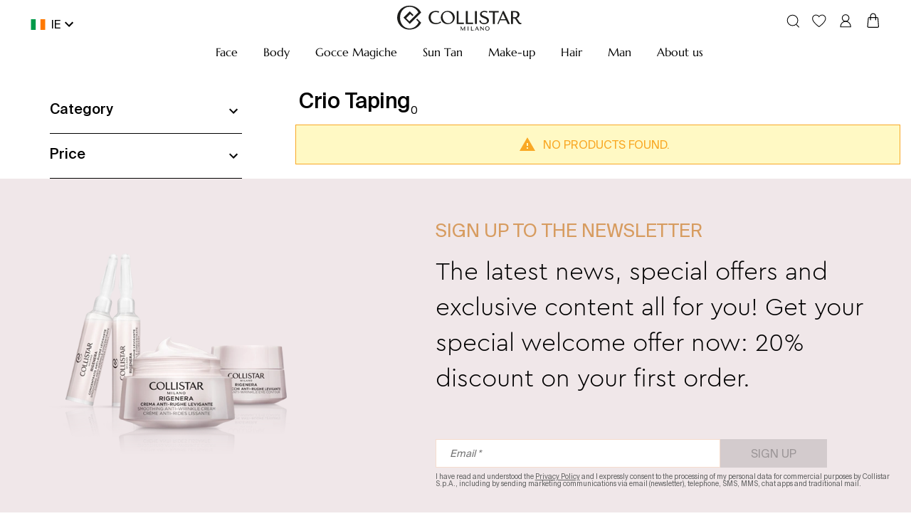

--- FILE ---
content_type: text/html; charset=utf-8
request_url: https://www.collistar.com/ne/body/crio-taping.html
body_size: 73156
content:

    <!DOCTYPE html>
    <html lang="en" data-platform="refilo">
		<head>
            <title data-react-helmet="true">Crio Taping</title>
            <meta data-react-helmet="true" property="og:url" content="/ne/body/crio-taping.html"/><meta data-react-helmet="true" property="og:title" content="Crio Taping"/><meta data-react-helmet="true" name="robots" content="INDEX, FOLLOW"/>
			<link data-react-helmet="true" rel="canonical" href="https://www.collistar.com/ne/body/crio-taping.html"/><link data-react-helmet="true" rel="alternate" href="https://www.collistar.com/at/korper/crio-taping.html" hreflang="de-AT"/><link data-react-helmet="true" rel="alternate" href="https://www.collistar.com/de/korper/crio-taping.html" hreflang="de-DE"/><link data-react-helmet="true" rel="alternate" href="https://www.collistar.com/ch/korper/crio-taping.html" hreflang="de-CH"/><link data-react-helmet="true" rel="alternate" href="https://www.collistar.com/lv/body/crio-taping.html" hreflang="en-LV"/><link data-react-helmet="true" rel="alternate" href="https://www.collistar.com/ne/body/crio-taping.html" hreflang="en"/><link data-react-helmet="true" rel="alternate" href="https://www.collistar.com/fr/corps/crio-taping.html" hreflang="fr-FR"/><link data-react-helmet="true" rel="alternate" href="https://www.collistar.com/be/corps/crio-taping.html" hreflang="fr-BE"/><link data-react-helmet="true" rel="alternate" href="https://www.collistar.com/ch_fr/corps/crio-taping.html" hreflang="fr-CH"/><link data-react-helmet="true" rel="alternate" href="https://www.collistar.com/ch_it/corpo/crio-taping.html" hreflang="it-CH"/><link data-react-helmet="true" rel="alternate" href="https://www.collistar.com/be_nl/lichaam/crio-taping.html" hreflang="nl-BE"/><link data-react-helmet="true" rel="alternate" href="https://www.collistar.com/nl/crio-taping.html" hreflang="nl-NL"/><link data-react-helmet="true" rel="alternate" href="https://www.collistar.com/pl/cialo/crio-taping.html" hreflang="pl-PL"/><link data-react-helmet="true" rel="alternate" href="https://www.collistar.com/es/cuerpo/crio-taping.html" hreflang="es-ES"/><link data-react-helmet="true" rel="alternate" href="https://www.collistar.it/crio-taping.html" hreflang="it-IT"/><link data-react-helmet="true" rel="alternate" href="https://www.collistar.com/int/body/crio-taping.html" hreflang="en"/><link data-react-helmet="true" rel="alternate" href="https://www.collistar.com/roe/body/crio-taping.html" hreflang="en"/><link data-react-helmet="true" rel="alternate" href="https://www.collistar.com/eu/body/crio-taping.html" hreflang="en"/><link data-react-helmet="true" rel="alternate" href="https://www.collistar.com/uk/body/crio-taping.html" hreflang="en-GB"/>
			<script data-react-helmet="true" type="application/ld+json">{"@context":"https://schema.org","@type":"Organization","url":"https://www.collistar.com/ne/","name":"Collistar - Shop Online Ufficiale","logo":null}</script><script data-react-helmet="true" type="application/ld+json">{"@context":"https://schema.org","@type":"BreadcrumbList","itemListElement":[{"@type":"ListItem","position":1,"name":"Home","item":"https://www.collistar.com/ne/"},{"@type":"ListItem","position":2,"name":"BODY","item":"https://www.collistar.com/ne/body.html"},{"@type":"ListItem","position":3,"name":"Crio Taping","item":"https://www.collistar.com/ne/body/crio-taping.html"}]}</script>
			<link data-chunk="main" rel="preload" as="script" href="https://cdn2.collistar.com.filoblu.com/static/version1768468537919/js/bundle/bundle.js">
<link data-chunk="pages-core-WrapperPage" rel="preload" as="script" href="https://cdn2.collistar.com.filoblu.com/static/version1768468537919/js/bundle/3468.bundle.js">
<link data-chunk="catalog-CategoryPage" rel="preload" as="script" href="https://cdn2.collistar.com.filoblu.com/static/version1768468537919/js/bundle/4238.bundle.js">
<link data-chunk="catalog-CategoryPage" rel="preload" as="script" href="https://cdn2.collistar.com.filoblu.com/static/version1768468537919/js/bundle/6574.bundle.js">
<link data-chunk="catalog-CategoryPage" rel="preload" as="script" href="https://cdn2.collistar.com.filoblu.com/static/version1768468537919/js/bundle/8584.bundle.js">
<link data-chunk="catalog-CategoryPage" rel="preload" as="script" href="https://cdn2.collistar.com.filoblu.com/static/version1768468537919/js/bundle/4940.bundle.js">
<link data-chunk="catalog-CategoryPage" rel="preload" as="script" href="https://cdn2.collistar.com.filoblu.com/static/version1768468537919/js/bundle/8767.bundle.js">
<link data-chunk="client-components-cms-BannerWrapper-BannerWrapper" rel="preload" as="script" href="https://cdn2.collistar.com.filoblu.com/static/version1768468537919/js/bundle/5818.bundle.js">
<link data-chunk="NewsletterBanner-NewsletterBanner" rel="preload" as="script" href="https://cdn2.collistar.com.filoblu.com/static/version1768468537919/js/bundle/5868.bundle.js">
<link data-chunk="ImageBanner-ImageBanner" rel="preload" as="script" href="https://cdn2.collistar.com.filoblu.com/static/version1768468537919/js/bundle/612.bundle.js">
<link data-chunk="StoreLocator-StorelocatorBanner" rel="preload" as="script" href="https://cdn2.collistar.com.filoblu.com/static/version1768468537919/js/bundle/6963.bundle.js">
<link data-chunk="StoreLocator-StorelocatorBanner" rel="preload" as="script" href="https://cdn2.collistar.com.filoblu.com/static/version1768468537919/js/bundle/9382.bundle.js">
<link data-chunk="StoreLocator-StorelocatorBanner" rel="preload" as="script" href="https://cdn2.collistar.com.filoblu.com/static/version1768468537919/js/bundle/3996.bundle.js">
			
            <style id="jss-server-side">.MuiPaper-root { color: #000; transition: box-shadow 300ms cubic-bezier(0.4, 0, 0.2, 1) 0ms; background-color: #fff;}.MuiPaper-rounded { border-radius: 4px;}.MuiPaper-outlined { border: 1px solid rgba(0, 0, 0, 0.12);}.MuiPaper-elevation0 { box-shadow: none;}.MuiPaper-elevation1 { box-shadow: 0px 2px 1px -1px rgba(0,0,0,0.2),0px 1px 1px 0px rgba(0,0,0,0.14),0px 1px 3px 0px rgba(0,0,0,0.12);}.MuiPaper-elevation2 { box-shadow: 0px 3px 1px -2px rgba(0,0,0,0.2),0px 2px 2px 0px rgba(0,0,0,0.14),0px 1px 5px 0px rgba(0,0,0,0.12);}.MuiPaper-elevation3 { box-shadow: 0px 3px 3px -2px rgba(0,0,0,0.2),0px 3px 4px 0px rgba(0,0,0,0.14),0px 1px 8px 0px rgba(0,0,0,0.12);}.MuiPaper-elevation4 { box-shadow: 0px 2px 4px -1px rgba(0,0,0,0.2),0px 4px 5px 0px rgba(0,0,0,0.14),0px 1px 10px 0px rgba(0,0,0,0.12);}.MuiPaper-elevation5 { box-shadow: 0px 3px 5px -1px rgba(0,0,0,0.2),0px 5px 8px 0px rgba(0,0,0,0.14),0px 1px 14px 0px rgba(0,0,0,0.12);}.MuiPaper-elevation6 { box-shadow: 0px 3px 5px -1px rgba(0,0,0,0.2),0px 6px 10px 0px rgba(0,0,0,0.14),0px 1px 18px 0px rgba(0,0,0,0.12);}.MuiPaper-elevation7 { box-shadow: 0px 4px 5px -2px rgba(0,0,0,0.2),0px 7px 10px 1px rgba(0,0,0,0.14),0px 2px 16px 1px rgba(0,0,0,0.12);}.MuiPaper-elevation8 { box-shadow: 0px 5px 5px -3px rgba(0,0,0,0.2),0px 8px 10px 1px rgba(0,0,0,0.14),0px 3px 14px 2px rgba(0,0,0,0.12);}.MuiPaper-elevation9 { box-shadow: 0px 5px 6px -3px rgba(0,0,0,0.2),0px 9px 12px 1px rgba(0,0,0,0.14),0px 3px 16px 2px rgba(0,0,0,0.12);}.MuiPaper-elevation10 { box-shadow: 0px 6px 6px -3px rgba(0,0,0,0.2),0px 10px 14px 1px rgba(0,0,0,0.14),0px 4px 18px 3px rgba(0,0,0,0.12);}.MuiPaper-elevation11 { box-shadow: 0px 6px 7px -4px rgba(0,0,0,0.2),0px 11px 15px 1px rgba(0,0,0,0.14),0px 4px 20px 3px rgba(0,0,0,0.12);}.MuiPaper-elevation12 { box-shadow: 0px 7px 8px -4px rgba(0,0,0,0.2),0px 12px 17px 2px rgba(0,0,0,0.14),0px 5px 22px 4px rgba(0,0,0,0.12);}.MuiPaper-elevation13 { box-shadow: 0px 7px 8px -4px rgba(0,0,0,0.2),0px 13px 19px 2px rgba(0,0,0,0.14),0px 5px 24px 4px rgba(0,0,0,0.12);}.MuiPaper-elevation14 { box-shadow: 0px 7px 9px -4px rgba(0,0,0,0.2),0px 14px 21px 2px rgba(0,0,0,0.14),0px 5px 26px 4px rgba(0,0,0,0.12);}.MuiPaper-elevation15 { box-shadow: 0px 8px 9px -5px rgba(0,0,0,0.2),0px 15px 22px 2px rgba(0,0,0,0.14),0px 6px 28px 5px rgba(0,0,0,0.12);}.MuiPaper-elevation16 { box-shadow: 0px 8px 10px -5px rgba(0,0,0,0.2),0px 16px 24px 2px rgba(0,0,0,0.14),0px 6px 30px 5px rgba(0,0,0,0.12);}.MuiPaper-elevation17 { box-shadow: 0px 8px 11px -5px rgba(0,0,0,0.2),0px 17px 26px 2px rgba(0,0,0,0.14),0px 6px 32px 5px rgba(0,0,0,0.12);}.MuiPaper-elevation18 { box-shadow: 0px 9px 11px -5px rgba(0,0,0,0.2),0px 18px 28px 2px rgba(0,0,0,0.14),0px 7px 34px 6px rgba(0,0,0,0.12);}.MuiPaper-elevation19 { box-shadow: 0px 9px 12px -6px rgba(0,0,0,0.2),0px 19px 29px 2px rgba(0,0,0,0.14),0px 7px 36px 6px rgba(0,0,0,0.12);}.MuiPaper-elevation20 { box-shadow: 0px 10px 13px -6px rgba(0,0,0,0.2),0px 20px 31px 3px rgba(0,0,0,0.14),0px 8px 38px 7px rgba(0,0,0,0.12);}.MuiPaper-elevation21 { box-shadow: 0px 10px 13px -6px rgba(0,0,0,0.2),0px 21px 33px 3px rgba(0,0,0,0.14),0px 8px 40px 7px rgba(0,0,0,0.12);}.MuiPaper-elevation22 { box-shadow: 0px 10px 14px -6px rgba(0,0,0,0.2),0px 22px 35px 3px rgba(0,0,0,0.14),0px 8px 42px 7px rgba(0,0,0,0.12);}.MuiPaper-elevation23 { box-shadow: 0px 11px 14px -7px rgba(0,0,0,0.2),0px 23px 36px 3px rgba(0,0,0,0.14),0px 9px 44px 8px rgba(0,0,0,0.12);}.MuiPaper-elevation24 { box-shadow: 0px 11px 15px -7px rgba(0,0,0,0.2),0px 24px 38px 3px rgba(0,0,0,0.14),0px 9px 46px 8px rgba(0,0,0,0.12);}.MuiAppBar-root { width: 100%; display: flex; z-index: 1100; box-sizing: border-box; flex-shrink: 0; flex-direction: column;}.MuiAppBar-positionFixed { top: 0; left: auto; right: 0; position: fixed;}@media print { .MuiAppBar-positionFixed { position: absolute; }} .MuiAppBar-positionAbsolute { top: 0; left: auto; right: 0; position: absolute; } .MuiAppBar-positionSticky { top: 0; left: auto; right: 0; position: sticky; } .MuiAppBar-positionStatic { position: static; } .MuiAppBar-positionRelative { position: relative; } .MuiAppBar-colorDefault { color: rgba(0, 0, 0, 0.87); background-color: #f5f5f5; } .MuiAppBar-colorPrimary { color: #fff; background-color: #000; } .MuiAppBar-colorSecondary { color: #000; background-color: #fff; } .MuiAppBar-colorInherit { color: inherit; } .MuiAppBar-colorTransparent { color: inherit; background-color: transparent; } .MuiBadge-root { display: inline-flex; position: relative; flex-shrink: 0; vertical-align: middle; } .MuiBadge-badge { height: 20px; display: flex; padding: 0 6px; z-index: 1; position: absolute; flex-wrap: wrap; font-size: 1.2rem; min-width: 20px; box-sizing: border-box; transition: transform 225ms cubic-bezier(0.4, 0, 0.2, 1) 0ms; align-items: center; font-family: "Roboto", "Helvetica", "Arial", sans-serif; font-weight: 500; line-height: 1; align-content: center; border-radius: 10px; flex-direction: row; justify-content: center; } .MuiBadge-colorPrimary { color: #fff; background-color: #000; } .MuiBadge-colorSecondary { color: #000; background-color: #fff; } .MuiBadge-colorError { color: #fff; background-color: #B3303B; } .MuiBadge-dot { height: 8px; padding: 0; min-width: 8px; border-radius: 4px; } .MuiBadge-anchorOriginTopRightRectangle { top: 0; right: 0; transform: scale(1) translate(50%, -50%); transform-origin: 100% 0%; } .MuiBadge-anchorOriginTopRightRectangle.MuiBadge-invisible { transform: scale(0) translate(50%, -50%); } .MuiBadge-anchorOriginBottomRightRectangle { right: 0; bottom: 0; transform: scale(1) translate(50%, 50%); transform-origin: 100% 100%; } .MuiBadge-anchorOriginBottomRightRectangle.MuiBadge-invisible { transform: scale(0) translate(50%, 50%); } .MuiBadge-anchorOriginTopLeftRectangle { top: 0; left: 0; transform: scale(1) translate(-50%, -50%); transform-origin: 0% 0%; } .MuiBadge-anchorOriginTopLeftRectangle.MuiBadge-invisible { transform: scale(0) translate(-50%, -50%); } .MuiBadge-anchorOriginBottomLeftRectangle { left: 0; bottom: 0; transform: scale(1) translate(-50%, 50%); transform-origin: 0% 100%; } .MuiBadge-anchorOriginBottomLeftRectangle.MuiBadge-invisible { transform: scale(0) translate(-50%, 50%); } .MuiBadge-anchorOriginTopRightCircle { top: 14%; right: 14%; transform: scale(1) translate(50%, -50%); transform-origin: 100% 0%; } .MuiBadge-anchorOriginTopRightCircle.MuiBadge-invisible { transform: scale(0) translate(50%, -50%); } .MuiBadge-anchorOriginBottomRightCircle { right: 14%; bottom: 14%; transform: scale(1) translate(50%, 50%); transform-origin: 100% 100%; } .MuiBadge-anchorOriginBottomRightCircle.MuiBadge-invisible { transform: scale(0) translate(50%, 50%); } .MuiBadge-anchorOriginTopLeftCircle { top: 14%; left: 14%; transform: scale(1) translate(-50%, -50%); transform-origin: 0% 0%; } .MuiBadge-anchorOriginTopLeftCircle.MuiBadge-invisible { transform: scale(0) translate(-50%, -50%); } .MuiBadge-anchorOriginBottomLeftCircle { left: 14%; bottom: 14%; transform: scale(1) translate(-50%, 50%); transform-origin: 0% 100%; } .MuiBadge-anchorOriginBottomLeftCircle.MuiBadge-invisible { transform: scale(0) translate(-50%, 50%); } .MuiBadge-invisible { transition: transform 195ms cubic-bezier(0.4, 0, 0.2, 1) 0ms; } .MuiButtonBase-root { color: inherit; border: 0; cursor: pointer; margin: 0; display: inline-flex; outline: 0; padding: 0; position: relative; align-items: center; user-select: none; border-radius: 0; vertical-align: middle; -moz-appearance: none; justify-content: center; text-decoration: none; background-color: transparent; -webkit-appearance: none; -webkit-tap-highlight-color: transparent; } .MuiButtonBase-root::-moz-focus-inner { border-style: none; } .MuiButtonBase-root.Mui-disabled { cursor: default; pointer-events: none; }@media print { .MuiButtonBase-root { color-adjust: exact; }} .MuiButton-root { color: #000; padding: 6px 16px; font-size: 1.4rem; min-width: 64px; box-sizing: border-box; transition: all 0.3s; font-family: SuisseIntl-Regular; font-weight: normal; line-height: 1.75; border-radius: 0; letter-spacing: normal; text-transform: none; } .MuiButton-root:hover { text-decoration: none; background-color: rgba(0, 0, 0, 0.04); } .MuiButton-root.Mui-disabled { color: rgba(0, 0, 0, 0.26); }@media (hover: none) { .MuiButton-root:hover { background-color: transparent; }} .MuiButton-root:hover.Mui-disabled { background-color: transparent; } .MuiButton-label { width: 100%; display: inherit; align-items: inherit; justify-content: inherit; } .MuiButton-text { padding: 6px 8px; } .MuiButton-textPrimary { color: #000; } .MuiButton-textPrimary:hover { background-color: rgba(0, 0, 0, 0.04); }@media (hover: none) { .MuiButton-textPrimary:hover { background-color: transparent; }} .MuiButton-textSecondary { color: #fff; } .MuiButton-textSecondary:hover { background-color: rgba(255, 255, 255, 0.04); }@media (hover: none) { .MuiButton-textSecondary:hover { background-color: transparent; }} .MuiButton-outlined { border: 1px solid rgba(0, 0, 0, 0.23); padding: 5px 15px; } .MuiButton-outlined.Mui-disabled { border: 1px solid rgba(0, 0, 0, 0.12); } .MuiButton-outlinedPrimary { color: #000; border: 1px solid rgba(0, 0, 0, 0.5); } .MuiButton-outlinedPrimary:hover { border: 1px solid #000; background-color: rgba(0, 0, 0, 0.04); }@media (hover: none) { .MuiButton-outlinedPrimary:hover { background-color: transparent; }} .MuiButton-outlinedSecondary { color: #fff; border: 1px solid rgba(255, 255, 255, 0.5); } .MuiButton-outlinedSecondary:hover { border: 1px solid #fff; background-color: rgba(255, 255, 255, 0.04); } .MuiButton-outlinedSecondary.Mui-disabled { border: 1px solid rgba(0, 0, 0, 0.26); }@media (hover: none) { .MuiButton-outlinedSecondary:hover { background-color: transparent; }} .MuiButton-contained { color: rgba(0, 0, 0, 0.87); height: 40px; font-size: 16px; box-shadow: none; line-height: 1; letter-spacing: normal; background-color: transparent; } .MuiButton-contained:hover { color: #fff; box-shadow: none; background-color: #000; } .MuiButton-contained.Mui-focusVisible { box-shadow: 0px 3px 5px -1px rgba(0,0,0,0.2),0px 6px 10px 0px rgba(0,0,0,0.14),0px 1px 18px 0px rgba(0,0,0,0.12); } .MuiButton-contained:active { box-shadow: 0px 5px 5px -3px rgba(0,0,0,0.2),0px 8px 10px 1px rgba(0,0,0,0.14),0px 3px 14px 2px rgba(0,0,0,0.12); } .MuiButton-contained.Mui-disabled { color: rgba(0, 0, 0, 0.26); box-shadow: none; background-color: rgba(0, 0, 0, 0.12); } .MuiButton-contained.Mui-disabled { border: 1px solid transparent; } .MuiButton-contained:not(.Mui-disabled) { border: 1px solid #000; }@media (hover: none) { .MuiButton-contained:hover { box-shadow: 0px 3px 1px -2px rgba(0,0,0,0.2),0px 2px 2px 0px rgba(0,0,0,0.14),0px 1px 5px 0px rgba(0,0,0,0.12); background-color: #e0e0e0; }} .MuiButton-contained:hover.Mui-disabled { background-color: rgba(0, 0, 0, 0.12); } .MuiButton-containedPrimary { color: #fff; background-color: #000; } .MuiButton-containedPrimary:hover { color: #000; background-color: #fff !important; } .MuiButton-containedPrimary:not(.Mui-disabled) { border: 1px solid #000; }@media (hover: none) { .MuiButton-containedPrimary:hover { background-color: #000; }} .MuiButton-containedSecondary { color: #000; border: 1px solid #000; background-color: #fff; } .MuiButton-containedSecondary:hover { color: #fff; background-color: #000; }@media (hover: none) { .MuiButton-containedSecondary:hover { background-color: #fff; }} .MuiButton-disableElevation { box-shadow: none; } .MuiButton-disableElevation:hover { box-shadow: none; } .MuiButton-disableElevation.Mui-focusVisible { box-shadow: none; } .MuiButton-disableElevation:active { box-shadow: none; } .MuiButton-disableElevation.Mui-disabled { box-shadow: none; } .MuiButton-colorInherit { color: inherit; border-color: currentColor; } .MuiButton-textSizeSmall { padding: 4px 5px; font-size: 1.3rem; } .MuiButton-textSizeLarge { padding: 8px 11px; font-size: 1.5rem; } .MuiButton-outlinedSizeSmall { padding: 3px 9px; font-size: 1.3rem; } .MuiButton-outlinedSizeLarge { padding: 7px 21px; font-size: 1.5rem; } .MuiButton-containedSizeSmall { padding: 4px 10px; font-size: 1.3rem; } .MuiButton-containedSizeLarge { padding: 8px 22px; font-size: 1.5rem; } .MuiButton-fullWidth { width: 100%; } .MuiButton-startIcon { display: inherit; margin-left: -4px; margin-right: 8px; } .MuiButton-startIcon.MuiButton-iconSizeSmall { margin-left: -2px; } .MuiButton-endIcon { display: inherit; margin-left: 8px; margin-right: -4px; } .MuiButton-endIcon.MuiButton-iconSizeSmall { margin-right: -2px; } .MuiButton-iconSizeSmall > *:first-child { font-size: 18px; } .MuiButton-iconSizeMedium > *:first-child { font-size: 20px; } .MuiButton-iconSizeLarge > *:first-child { font-size: 22px; } .MuiCircularProgress-root { display: inline-block; } .MuiCircularProgress-static { transition: transform 300ms cubic-bezier(0.4, 0, 0.2, 1) 0ms; } .MuiCircularProgress-indeterminate { animation: MuiCircularProgress-keyframes-circular-rotate 1.4s linear infinite; } .MuiCircularProgress-determinate { transition: transform 300ms cubic-bezier(0.4, 0, 0.2, 1) 0ms; } .MuiCircularProgress-colorPrimary { color: #000; } .MuiCircularProgress-colorSecondary { color: #fff; } .MuiCircularProgress-svg { display: block; } .MuiCircularProgress-circle { stroke: currentColor; } .MuiCircularProgress-circleStatic { transition: stroke-dashoffset 300ms cubic-bezier(0.4, 0, 0.2, 1) 0ms; } .MuiCircularProgress-circleIndeterminate { animation: MuiCircularProgress-keyframes-circular-dash 1.4s ease-in-out infinite; stroke-dasharray: 80px, 200px; stroke-dashoffset: 0px; } .MuiCircularProgress-circleDeterminate { transition: stroke-dashoffset 300ms cubic-bezier(0.4, 0, 0.2, 1) 0ms; }@keyframes MuiCircularProgress-keyframes-circular-rotate { 0% { transform-origin: 50% 50%; } 100% { transform: rotate(360deg); }}@keyframes MuiCircularProgress-keyframes-circular-dash { 0% { stroke-dasharray: 1px, 200px; stroke-dashoffset: 0px; } 50% { stroke-dasharray: 100px, 200px; stroke-dashoffset: -15px; } 100% { stroke-dasharray: 100px, 200px; stroke-dashoffset: -125px; }} .MuiCircularProgress-circleDisableShrink { animation: none; } .MuiGrid-container { width: 100%; display: flex; flex-wrap: wrap; box-sizing: border-box; } .MuiGrid-item { margin: 0; box-sizing: border-box; } .MuiGrid-zeroMinWidth { min-width: 0; } .MuiGrid-direction-xs-column { flex-direction: column; } .MuiGrid-direction-xs-column-reverse { flex-direction: column-reverse; } .MuiGrid-direction-xs-row-reverse { flex-direction: row-reverse; } .MuiGrid-wrap-xs-nowrap { flex-wrap: nowrap; } .MuiGrid-wrap-xs-wrap-reverse { flex-wrap: wrap-reverse; } .MuiGrid-align-items-xs-center { align-items: center; } .MuiGrid-align-items-xs-flex-start { align-items: flex-start; } .MuiGrid-align-items-xs-flex-end { align-items: flex-end; } .MuiGrid-align-items-xs-baseline { align-items: baseline; } .MuiGrid-align-content-xs-center { align-content: center; } .MuiGrid-align-content-xs-flex-start { align-content: flex-start; } .MuiGrid-align-content-xs-flex-end { align-content: flex-end; } .MuiGrid-align-content-xs-space-between { align-content: space-between; } .MuiGrid-align-content-xs-space-around { align-content: space-around; } .MuiGrid-justify-xs-center { justify-content: center; } .MuiGrid-justify-xs-flex-end { justify-content: flex-end; } .MuiGrid-justify-xs-space-between { justify-content: space-between; } .MuiGrid-justify-xs-space-around { justify-content: space-around; } .MuiGrid-justify-xs-space-evenly { justify-content: space-evenly; } .MuiGrid-spacing-xs-1 { width: calc(100% + 8px); margin: -4px; } .MuiGrid-spacing-xs-1 > .MuiGrid-item { padding: 4px; } .MuiGrid-spacing-xs-2 { width: calc(100% + 16px); margin: -8px; } .MuiGrid-spacing-xs-2 > .MuiGrid-item { padding: 8px; } .MuiGrid-spacing-xs-3 { width: calc(100% + 24px); margin: -12px; } .MuiGrid-spacing-xs-3 > .MuiGrid-item { padding: 12px; } .MuiGrid-spacing-xs-4 { width: calc(100% + 32px); margin: -16px; } .MuiGrid-spacing-xs-4 > .MuiGrid-item { padding: 16px; } .MuiGrid-spacing-xs-5 { width: calc(100% + 40px); margin: -20px; } .MuiGrid-spacing-xs-5 > .MuiGrid-item { padding: 20px; } .MuiGrid-spacing-xs-6 { width: calc(100% + 48px); margin: -24px; } .MuiGrid-spacing-xs-6 > .MuiGrid-item { padding: 24px; } .MuiGrid-spacing-xs-7 { width: calc(100% + 56px); margin: -28px; } .MuiGrid-spacing-xs-7 > .MuiGrid-item { padding: 28px; } .MuiGrid-spacing-xs-8 { width: calc(100% + 64px); margin: -32px; } .MuiGrid-spacing-xs-8 > .MuiGrid-item { padding: 32px; } .MuiGrid-spacing-xs-9 { width: calc(100% + 72px); margin: -36px; } .MuiGrid-spacing-xs-9 > .MuiGrid-item { padding: 36px; } .MuiGrid-spacing-xs-10 { width: calc(100% + 80px); margin: -40px; } .MuiGrid-spacing-xs-10 > .MuiGrid-item { padding: 40px; } .MuiGrid-grid-xs-auto { flex-grow: 0; max-width: none; flex-basis: auto; } .MuiGrid-grid-xs-true { flex-grow: 1; max-width: 100%; flex-basis: 0; } .MuiGrid-grid-xs-1 { flex-grow: 0; max-width: 8.333333%; flex-basis: 8.333333%; } .MuiGrid-grid-xs-2 { flex-grow: 0; max-width: 16.666667%; flex-basis: 16.666667%; } .MuiGrid-grid-xs-3 { flex-grow: 0; max-width: 25%; flex-basis: 25%; } .MuiGrid-grid-xs-4 { flex-grow: 0; max-width: 33.333333%; flex-basis: 33.333333%; } .MuiGrid-grid-xs-5 { flex-grow: 0; max-width: 41.666667%; flex-basis: 41.666667%; } .MuiGrid-grid-xs-6 { flex-grow: 0; max-width: 50%; flex-basis: 50%; } .MuiGrid-grid-xs-7 { flex-grow: 0; max-width: 58.333333%; flex-basis: 58.333333%; } .MuiGrid-grid-xs-8 { flex-grow: 0; max-width: 66.666667%; flex-basis: 66.666667%; } .MuiGrid-grid-xs-9 { flex-grow: 0; max-width: 75%; flex-basis: 75%; } .MuiGrid-grid-xs-10 { flex-grow: 0; max-width: 83.333333%; flex-basis: 83.333333%; } .MuiGrid-grid-xs-11 { flex-grow: 0; max-width: 91.666667%; flex-basis: 91.666667%; } .MuiGrid-grid-xs-12 { flex-grow: 0; max-width: 100%; flex-basis: 100%; }@media (min-width:600px) { .MuiGrid-grid-sm-auto { flex-grow: 0; max-width: none; flex-basis: auto; } .MuiGrid-grid-sm-true { flex-grow: 1; max-width: 100%; flex-basis: 0; } .MuiGrid-grid-sm-1 { flex-grow: 0; max-width: 8.333333%; flex-basis: 8.333333%; } .MuiGrid-grid-sm-2 { flex-grow: 0; max-width: 16.666667%; flex-basis: 16.666667%; } .MuiGrid-grid-sm-3 { flex-grow: 0; max-width: 25%; flex-basis: 25%; } .MuiGrid-grid-sm-4 { flex-grow: 0; max-width: 33.333333%; flex-basis: 33.333333%; } .MuiGrid-grid-sm-5 { flex-grow: 0; max-width: 41.666667%; flex-basis: 41.666667%; } .MuiGrid-grid-sm-6 { flex-grow: 0; max-width: 50%; flex-basis: 50%; } .MuiGrid-grid-sm-7 { flex-grow: 0; max-width: 58.333333%; flex-basis: 58.333333%; } .MuiGrid-grid-sm-8 { flex-grow: 0; max-width: 66.666667%; flex-basis: 66.666667%; } .MuiGrid-grid-sm-9 { flex-grow: 0; max-width: 75%; flex-basis: 75%; } .MuiGrid-grid-sm-10 { flex-grow: 0; max-width: 83.333333%; flex-basis: 83.333333%; } .MuiGrid-grid-sm-11 { flex-grow: 0; max-width: 91.666667%; flex-basis: 91.666667%; } .MuiGrid-grid-sm-12 { flex-grow: 0; max-width: 100%; flex-basis: 100%; }}@media (min-width:960px) { .MuiGrid-grid-md-auto { flex-grow: 0; max-width: none; flex-basis: auto; } .MuiGrid-grid-md-true { flex-grow: 1; max-width: 100%; flex-basis: 0; } .MuiGrid-grid-md-1 { flex-grow: 0; max-width: 8.333333%; flex-basis: 8.333333%; } .MuiGrid-grid-md-2 { flex-grow: 0; max-width: 16.666667%; flex-basis: 16.666667%; } .MuiGrid-grid-md-3 { flex-grow: 0; max-width: 25%; flex-basis: 25%; } .MuiGrid-grid-md-4 { flex-grow: 0; max-width: 33.333333%; flex-basis: 33.333333%; } .MuiGrid-grid-md-5 { flex-grow: 0; max-width: 41.666667%; flex-basis: 41.666667%; } .MuiGrid-grid-md-6 { flex-grow: 0; max-width: 50%; flex-basis: 50%; } .MuiGrid-grid-md-7 { flex-grow: 0; max-width: 58.333333%; flex-basis: 58.333333%; } .MuiGrid-grid-md-8 { flex-grow: 0; max-width: 66.666667%; flex-basis: 66.666667%; } .MuiGrid-grid-md-9 { flex-grow: 0; max-width: 75%; flex-basis: 75%; } .MuiGrid-grid-md-10 { flex-grow: 0; max-width: 83.333333%; flex-basis: 83.333333%; } .MuiGrid-grid-md-11 { flex-grow: 0; max-width: 91.666667%; flex-basis: 91.666667%; } .MuiGrid-grid-md-12 { flex-grow: 0; max-width: 100%; flex-basis: 100%; }}@media (min-width:1280px) { .MuiGrid-grid-lg-auto { flex-grow: 0; max-width: none; flex-basis: auto; } .MuiGrid-grid-lg-true { flex-grow: 1; max-width: 100%; flex-basis: 0; } .MuiGrid-grid-lg-1 { flex-grow: 0; max-width: 8.333333%; flex-basis: 8.333333%; } .MuiGrid-grid-lg-2 { flex-grow: 0; max-width: 16.666667%; flex-basis: 16.666667%; } .MuiGrid-grid-lg-3 { flex-grow: 0; max-width: 25%; flex-basis: 25%; } .MuiGrid-grid-lg-4 { flex-grow: 0; max-width: 33.333333%; flex-basis: 33.333333%; } .MuiGrid-grid-lg-5 { flex-grow: 0; max-width: 41.666667%; flex-basis: 41.666667%; } .MuiGrid-grid-lg-6 { flex-grow: 0; max-width: 50%; flex-basis: 50%; } .MuiGrid-grid-lg-7 { flex-grow: 0; max-width: 58.333333%; flex-basis: 58.333333%; } .MuiGrid-grid-lg-8 { flex-grow: 0; max-width: 66.666667%; flex-basis: 66.666667%; } .MuiGrid-grid-lg-9 { flex-grow: 0; max-width: 75%; flex-basis: 75%; } .MuiGrid-grid-lg-10 { flex-grow: 0; max-width: 83.333333%; flex-basis: 83.333333%; } .MuiGrid-grid-lg-11 { flex-grow: 0; max-width: 91.666667%; flex-basis: 91.666667%; } .MuiGrid-grid-lg-12 { flex-grow: 0; max-width: 100%; flex-basis: 100%; }}@media (min-width:1920px) { .MuiGrid-grid-xl-auto { flex-grow: 0; max-width: none; flex-basis: auto; } .MuiGrid-grid-xl-true { flex-grow: 1; max-width: 100%; flex-basis: 0; } .MuiGrid-grid-xl-1 { flex-grow: 0; max-width: 8.333333%; flex-basis: 8.333333%; } .MuiGrid-grid-xl-2 { flex-grow: 0; max-width: 16.666667%; flex-basis: 16.666667%; } .MuiGrid-grid-xl-3 { flex-grow: 0; max-width: 25%; flex-basis: 25%; } .MuiGrid-grid-xl-4 { flex-grow: 0; max-width: 33.333333%; flex-basis: 33.333333%; } .MuiGrid-grid-xl-5 { flex-grow: 0; max-width: 41.666667%; flex-basis: 41.666667%; } .MuiGrid-grid-xl-6 { flex-grow: 0; max-width: 50%; flex-basis: 50%; } .MuiGrid-grid-xl-7 { flex-grow: 0; max-width: 58.333333%; flex-basis: 58.333333%; } .MuiGrid-grid-xl-8 { flex-grow: 0; max-width: 66.666667%; flex-basis: 66.666667%; } .MuiGrid-grid-xl-9 { flex-grow: 0; max-width: 75%; flex-basis: 75%; } .MuiGrid-grid-xl-10 { flex-grow: 0; max-width: 83.333333%; flex-basis: 83.333333%; } .MuiGrid-grid-xl-11 { flex-grow: 0; max-width: 91.666667%; flex-basis: 91.666667%; } .MuiGrid-grid-xl-12 { flex-grow: 0; max-width: 100%; flex-basis: 100%; }} .MuiIconButton-root { flex: 0 0 auto; color: #000; padding: 12px; overflow: visible; font-size: 2.4rem; text-align: center; transition: background-color 150ms cubic-bezier(0.4, 0, 0.2, 1) 0ms; border-radius: 50%; } .MuiIconButton-root:hover { background-color: rgba(0, 0, 0, 0.04); } .MuiIconButton-root.Mui-disabled { color: rgba(0, 0, 0, 0.26); background-color: transparent; }@media (hover: none) { .MuiIconButton-root:hover { background-color: transparent; }} .MuiIconButton-edgeStart { margin-left: -12px; } .MuiIconButton-sizeSmall.MuiIconButton-edgeStart { margin-left: -3px; } .MuiIconButton-edgeEnd { margin-right: -12px; } .MuiIconButton-sizeSmall.MuiIconButton-edgeEnd { margin-right: -3px; } .MuiIconButton-colorInherit { color: inherit; } .MuiIconButton-colorPrimary { color: #000; } .MuiIconButton-colorPrimary:hover { background-color: rgba(0, 0, 0, 0.04); }@media (hover: none) { .MuiIconButton-colorPrimary:hover { background-color: transparent; }} .MuiIconButton-colorSecondary { color: #fff; } .MuiIconButton-colorSecondary:hover { background-color: rgba(255, 255, 255, 0.04); }@media (hover: none) { .MuiIconButton-colorSecondary:hover { background-color: transparent; }} .MuiIconButton-sizeSmall { padding: 3px; font-size: 1.8rem; } .MuiIconButton-label { width: 100%; display: flex; align-items: inherit; justify-content: inherit; } .MuiToolbar-root { display: flex; position: relative; align-items: center; } .MuiToolbar-gutters { padding-left: 16px; padding-right: 16px; }@media (min-width:600px) { .MuiToolbar-gutters { padding-left: 24px; padding-right: 24px; }} .MuiToolbar-regular { min-height: 56px; }@media (min-width:0px) and (orientation: landscape) { .MuiToolbar-regular { min-height: 48px; }}@media (min-width:600px) { .MuiToolbar-regular { min-height: 64px; }} .MuiToolbar-dense { min-height: 48px; } .MuiTypography-root { margin: 0; } .MuiTypography-body2 { font-size: 16px; font-family: SuisseIntl-Regular; font-weight: normal; line-height: 25px; letter-spacing: normal; } .MuiTypography-body1 { font-size: 14px; font-family: SuisseIntl-Regular; font-weight: normal; line-height: 20px; letter-spacing: normal; } .MuiTypography-caption { font-size: 1.2rem; font-family: SuisseIntl-Regular; font-weight: 400; line-height: 1.66; letter-spacing: 0.03333em; } .MuiTypography-button { font-size: 1.4rem; font-family: "Roboto", "Helvetica", "Arial", sans-serif; font-weight: 500; line-height: 1.75; letter-spacing: 0.02857em; text-transform: uppercase; } .MuiTypography-h1 { font-size: 2rem; text-align: center; font-family: SuisseIntl-Medium; font-weight: 500; line-height: 1.167; letter-spacing: -0.01562em; }@media (min-width:600px) { .MuiTypography-h1 { font-size: 4rem; text-align: left; }} .MuiTypography-h2 { font-size: 20px; font-family: SuisseIntl-Medium; font-weight: 500; line-height: 30px; letter-spacing: normal; }@media (min-width:960px) { .MuiTypography-h2 { font-size: 30px; line-height: 60px; }} .MuiTypography-h3 { font-size: 4.8rem; font-family: SuisseIntl-Medium; font-weight: 500; line-height: 1.167; letter-spacing: normal; } .MuiTypography-h4 { font-size: 3.4rem; font-family: SuisseIntl-Medium; font-weight: 500; line-height: 1.235; letter-spacing: normal; } .MuiTypography-h5 { font-size: 20px; font-family: SuisseIntl-Medium; font-weight: 500; line-height: 30px; letter-spacing: normal; }@media (min-width:960px) { .MuiTypography-h5 { font-size: 30px; line-height: 60px; }} .MuiTypography-h6 { font-size: 16px; font-family: SuisseIntl-Medium; font-weight: 500; line-height: 20px; letter-spacing: normal; } .MuiTypography-subtitle1 { font-size: 20px; font-family: SuisseIntl-Medium; font-weight: 500; line-height: normal; letter-spacing: normal; } .MuiTypography-subtitle2 { font-size: 16px; font-family: SuisseIntl-Medium; font-weight: 500; line-height: normal; letter-spacing: normal; } .MuiTypography-overline { font-size: 1.2rem; font-family: "Roboto", "Helvetica", "Arial", sans-serif; font-weight: 400; line-height: 2.66; letter-spacing: 0.08333em; text-transform: uppercase; } .MuiTypography-srOnly { width: 1px; height: 1px; overflow: hidden; position: absolute; } .MuiTypography-alignLeft { text-align: left; } .MuiTypography-alignCenter { text-align: center; } .MuiTypography-alignRight { text-align: right; } .MuiTypography-alignJustify { text-align: justify; } .MuiTypography-noWrap { overflow: hidden; white-space: nowrap; text-overflow: ellipsis; } .MuiTypography-gutterBottom { margin-bottom: 0.35em; } .MuiTypography-paragraph { margin-bottom: 16px; } .MuiTypography-colorInherit { color: inherit; } .MuiTypography-colorPrimary { color: #000; } .MuiTypography-colorSecondary { color: #fff; } .MuiTypography-colorTextPrimary { color: rgba(0, 0, 0, 0.87); } .MuiTypography-colorTextSecondary { color: #000; } .MuiTypography-colorError { color: #B3303B; } .MuiTypography-displayInline { display: inline; } .MuiTypography-displayBlock { display: block; } .MuiSvgIcon-root { fill: currentColor; width: 1em; height: 1em; display: inline-block; font-size: 2.4rem; transition: fill 200ms cubic-bezier(0.4, 0, 0.2, 1) 0ms; flex-shrink: 0; user-select: none; } .MuiSvgIcon-colorPrimary { color: #000; } .MuiSvgIcon-colorSecondary { color: #fff; } .MuiSvgIcon-colorAction { color: rgba(0, 0, 0, 0.54); } .MuiSvgIcon-colorError { color: #B3303B; } .MuiSvgIcon-colorDisabled { color: rgba(0, 0, 0, 0.26); } .MuiSvgIcon-fontSizeInherit { font-size: inherit; } .MuiSvgIcon-fontSizeSmall { font-size: 2rem; } .MuiSvgIcon-fontSizeLarge { font-size: 3.5rem; } .MuiList-root { margin: 0; padding: 0; position: relative; list-style: none; } .MuiList-padding { padding-top: 8px; padding-bottom: 8px; } .MuiList-subheader { padding-top: 0; } .MuiListItem-root { width: 100%; display: flex; position: relative; box-sizing: border-box; text-align: left; align-items: center; padding-top: 8px; padding-bottom: 8px; justify-content: flex-start; text-decoration: none; } .MuiListItem-root.Mui-focusVisible { background-color: rgba(0, 0, 0, 0.08); } .MuiListItem-root.Mui-selected, .MuiListItem-root.Mui-selected:hover { background-color: rgba(0, 0, 0, 0.08); } .MuiListItem-root.Mui-disabled { opacity: 0.5; } .MuiListItem-container { position: relative; } .MuiListItem-dense { padding-top: 4px; padding-bottom: 4px; } .MuiListItem-alignItemsFlexStart { align-items: flex-start; } .MuiListItem-divider { border-bottom: 1px solid rgba(0, 0, 0, 0.12); background-clip: padding-box; } .MuiListItem-gutters { padding-left: 16px; padding-right: 16px; } .MuiListItem-button { transition: background-color 150ms cubic-bezier(0.4, 0, 0.2, 1) 0ms; } .MuiListItem-button:hover { text-decoration: none; background-color: rgba(0, 0, 0, 0.04); }@media (hover: none) { .MuiListItem-button:hover { background-color: transparent; }} .MuiListItem-secondaryAction { padding-right: 48px; } .MuiContainer-root { width: 100%; display: block; box-sizing: border-box; margin-left: auto; margin-right: auto; padding-left: 19px; padding-right: 19px; }@media (min-width:600px) { .MuiContainer-root { padding-left: 24px; padding-right: 24px; }} .MuiContainer-disableGutters { padding-left: 0; padding-right: 0; }@media (min-width:600px) { .MuiContainer-fixed { max-width: 600px; }}@media (min-width:960px) { .MuiContainer-fixed { max-width: 960px; }}@media (min-width:1280px) { .MuiContainer-fixed { max-width: 1280px; }}@media (min-width:1920px) { .MuiContainer-fixed { max-width: 1920px; }}@media (min-width:0px) { .MuiContainer-maxWidthXs { max-width: 444px; }}@media (min-width:600px) { .MuiContainer-maxWidthSm { max-width: 600px; }}@media (min-width:960px) { .MuiContainer-maxWidthMd { max-width: 960px; }}@media (min-width:1280px) { .MuiContainer-maxWidthLg { max-width: 1280px; }}@media (min-width:1920px) { .MuiContainer-maxWidthXl { max-width: 1920px; }} .MuiCollapse-container { height: 0; overflow: hidden; transition: height 300ms cubic-bezier(0.4, 0, 0.2, 1) 0ms; } .MuiCollapse-entered { height: auto; overflow: visible; } .MuiCollapse-hidden { visibility: hidden; } .MuiCollapse-wrapper { display: flex; } .MuiCollapse-wrapperInner { width: 100%; } .MuiAccordion-root { position: relative; transition: margin 150ms cubic-bezier(0.4, 0, 0.2, 1) 0ms; } .MuiAccordion-root:before { top: -1px; left: 0; right: 0; height: 1px; content: ""; opacity: 1; position: absolute; transition: opacity 150ms cubic-bezier(0.4, 0, 0.2, 1) 0ms,background-color 150ms cubic-bezier(0.4, 0, 0.2, 1) 0ms; background-color: #eeeeec; } .MuiAccordion-root.Mui-expanded { margin: 16px 0; } .MuiAccordion-root.Mui-disabled { background-color: rgba(0, 0, 0, 0.12); } .MuiAccordion-root.Mui-expanded { margin: 0 0 16px; } .MuiAccordion-root.Mui-expanded + .MuiAccordion-root:before { display: none; } .MuiAccordion-root.Mui-expanded:first-child { margin-top: 0; } .MuiAccordion-root.Mui-expanded:last-child { margin-bottom: 0; } .MuiAccordion-root.Mui-expanded:before { opacity: 0; } .MuiAccordion-root:first-child:before { display: none; } .MuiAccordion-rounded { border-radius: 0; } .MuiAccordion-rounded:first-child { border-top-left-radius: 4px; border-top-right-radius: 4px; } .MuiAccordion-rounded:last-child { border-bottom-left-radius: 4px; border-bottom-right-radius: 4px; }@supports (-ms-ime-align: auto) { .MuiAccordion-rounded:last-child { border-bottom-left-radius: 0; border-bottom-right-radius: 0; }} .MuiAccordionDetails-root { display: flex; padding: 8px 16px 16px; } .MuiAccordionSummary-root { display: flex; padding: 0px 16px; min-height: 48px; transition: min-height 150ms cubic-bezier(0.4, 0, 0.2, 1) 0ms,background-color 150ms cubic-bezier(0.4, 0, 0.2, 1) 0ms; } .MuiAccordionSummary-root:hover:not(.Mui-disabled) { cursor: pointer; } .MuiAccordionSummary-root.Mui-expanded { min-height: 64px; } .MuiAccordionSummary-root.Mui-focused { background-color: rgba(0, 0, 0, 0.12); } .MuiAccordionSummary-root.Mui-disabled { opacity: 0.38; } .MuiAccordionSummary-root.Mui-focusVisible .MuiAccordionSummary-content { box-shadow: var(--accessibility-focus-ring); } .MuiAccordionSummary-content { margin: 12px 0; display: flex; flex-grow: 1; transition: margin 150ms cubic-bezier(0.4, 0, 0.2, 1) 0ms; } .MuiAccordionSummary-content.Mui-expanded { margin: 20px 0; } .MuiAccordionSummary-expandIcon { transform: rotate(0deg); transition: transform 150ms cubic-bezier(0.4, 0, 0.2, 1) 0ms; } .MuiAccordionSummary-expandIcon:hover { background-color: transparent; } .MuiAccordionSummary-expandIcon.Mui-expanded { transform: rotate(180deg); } .jss253 { }html { box-sizing: border-box; -webkit-font-smoothing: antialiased; -moz-osx-font-smoothing: grayscale;}*, *::before, *::after { box-sizing: inherit;}strong, b { font-weight: 700;}body { color: #000; margin: 0; font-size: 14px; font-family: SuisseIntl-Regular; font-weight: normal; line-height: 20px; letter-spacing: normal; background-color: #fff;}@media print { body { background-color: #fff; }}body::backdrop { background-color: #fafafa;}@font-face { font-family: CeraPro-Regular; font-display: swap; font-weight: normal; src: local('CeraPro Regular'),	local('CeraPro-Regular'),	url(https://cdn2.collistar.com.filoblu.com/static/fonts/CeraPro-Regular.woff2) format('woff2')	;}@font-face { font-family: CeraPro-Light; font-display: swap; font-weight: 300; src: local('CeraPro Light'),	local('CeraPro-Light'),	url(https://cdn2.collistar.com.filoblu.com/static/fonts/CeraPro-Light.woff2) format('woff2')	;}@font-face { font-family: CeraPro-Medium; font-display: swap; font-weight: 500; src: local('CeraPro Medium'),	local('CeraPro-Medium'),	url(https://cdn2.collistar.com.filoblu.com/static/fonts/CeraPro-Medium.woff2) format('woff2')	;}@font-face { font-family: CeraPro-Bold; font-display: swap; font-weight: bold; src: local('CeraPro Bold'),	local('CeraPro-Bold'),	url(https://cdn2.collistar.com.filoblu.com/static/fonts/CeraPro-Bold.woff2) format('woff2')	;}@font-face { font-family: GothamBook; font-display: swap; font-weight: normal; src: local('GothamBook'),	local('GothamBook'),	url(https://cdn2.collistar.com.filoblu.com/static/fonts/GothamBook.woff2) format('woff2')	;}@font-face { font-family: Gotham-Bold; font-display: swap; font-weight: normal; src: local('Gotham-Bold'),	local('Gotham-Bold'),	url(https://cdn2.collistar.com.filoblu.com/static/fonts/Gotham-Bold.woff2) format('woff2')	;}@font-face { font-family: Gotham-Regular; font-display: swap; font-weight: normal; src: local('Gotham-Regular'),	local('Gotham-Regular'),	url(https://cdn2.collistar.com.filoblu.com/static/fonts/Gotham-Regular.woff2) format('woff2')	;}@font-face { font-family: Gotham-Medium; font-display: swap; font-weight: normal; src: local('Gotham-Medium'),	local('Gotham-Medium'),	url(https://cdn2.collistar.com.filoblu.com/static/fonts/Gotham-Medium.woff2) format('woff2')	;}@font-face { font-family: Gotham-Light; font-display: swap; font-weight: normal; src: local('Gotham-Light'),	local('Gotham-Light'),	url(https://cdn2.collistar.com.filoblu.com/static/fonts/Gotham-Light.woff2) format('woff2')	;}@font-face { font-family: Marcellus-Regular; font-display: swap; font-weight: normal; src: local('Marcellus-Regular'),	local('Marcellus-Regular'),	url(https://cdn2.collistar.com.filoblu.com/static/fonts/Marcellus-Regular.woff2) format('woff2')	;}@font-face { font-family: SuisseIntl-Bold; font-display: swap; font-weight: bold; src: local('SuisseIntl-Bold'),	local('SuisseIntl-Bold'),	url(https://cdn2.collistar.com.filoblu.com/static/fonts/SuisseIntl-Bold.woff2) format('woff2')	;}@font-face { font-family: SuisseIntl-Medium; font-display: swap; font-weight: 500; src: local('SuisseIntl-Medium'),	local('SuisseIntl-Medium'),	url(https://cdn2.collistar.com.filoblu.com/static/fonts/SuisseIntl-Medium.woff2) format('woff2')	;}@font-face { font-family: SuisseIntl-Regular; font-display: swap; font-weight: normal; src: local('SuisseIntl-Regular'),	local('SuisseIntl-Regular'),	url(https://cdn2.collistar.com.filoblu.com/static/fonts/SuisseIntl-Regular.woff2) format('woff2')	;}@media print { .MuiDialog-root { position: absolute !important; }} .MuiDialog-scrollPaper { display: flex; align-items: center; justify-content: center; } .MuiDialog-scrollBody { overflow-x: hidden; overflow-y: auto; text-align: center; } .MuiDialog-scrollBody:after { width: 0; height: 100%; content: ""; display: inline-block; vertical-align: middle; } .MuiDialog-container { height: 100%; outline: 0; }@media print { .MuiDialog-container { height: auto; }} .MuiDialog-paper { margin: 32px; position: relative; overflow-y: auto; padding-top: 20px; }@media print { .MuiDialog-paper { box-shadow: none; overflow-y: visible; }}@media (max-width:959.95px) { .MuiDialog-paper { background-color: transparent; } .MuiDialog-paper:before { top: 0; left: 0; right: 0; width: 107px; height: 3px; margin: 0 auto; content: ''; position: absolute; border-radius: 3px; background-color: var(--color-grey-30); }}@media (min-width:960px) { .MuiDialog-paper { padding-top: 9px; border-bottom: 9px solid var(--color-brand); }} .MuiDialog-paper:after { top: 11px; left: 0; right: 0; height: 9px; content: ''; position: absolute; background-color: var(--color-brand); }@media (min-width:960px) { .MuiDialog-paper:after { top: 0; }} .MuiDialog-paperScrollPaper { display: flex; max-height: calc(100% - 64px); flex-direction: column; } .MuiDialog-paperScrollBody { display: inline-block; text-align: left; vertical-align: middle; } .MuiDialog-paperWidthFalse { max-width: calc(100% - 64px); } .MuiDialog-paperWidthXs { max-width: 444px; }@media (max-width:507.95px) { .MuiDialog-paperWidthXs.MuiDialog-paperScrollBody { max-width: calc(100% - 64px); }} .MuiDialog-paperWidthSm { max-width: 600px; }@media (max-width:663.95px) { .MuiDialog-paperWidthSm.MuiDialog-paperScrollBody { max-width: calc(100% - 64px); }} .MuiDialog-paperWidthMd { max-width: 960px; }@media (max-width:1023.95px) { .MuiDialog-paperWidthMd.MuiDialog-paperScrollBody { max-width: calc(100% - 64px); }} .MuiDialog-paperWidthLg { max-width: 1280px; }@media (max-width:1343.95px) { .MuiDialog-paperWidthLg.MuiDialog-paperScrollBody { max-width: calc(100% - 64px); }} .MuiDialog-paperWidthXl { max-width: 1920px; }@media (max-width:1983.95px) { .MuiDialog-paperWidthXl.MuiDialog-paperScrollBody { max-width: calc(100% - 64px); }} .MuiDialog-paperFullWidth { width: calc(100% - 64px); } .MuiDialog-paperFullScreen { width: 100%; height: 100%; margin: 0; max-width: 100%; max-height: none; border-radius: 0; } .MuiDialog-paperFullScreen.MuiDialog-paperScrollBody { margin: 0; max-width: 100%; } .MuiDrawer-docked { flex: 0 0 auto; } .MuiDrawer-paper { top: 0; flex: 1 0 auto; height: 100%; display: flex; outline: 0; z-index: 1200; position: fixed; overflow-y: auto; flex-direction: column; -webkit-overflow-scrolling: touch; } .MuiDrawer-paperAnchorLeft { left: 0; right: auto; } .MuiDrawer-paperAnchorRight { left: auto; right: 0; } .MuiDrawer-paperAnchorTop { top: 0; left: 0; right: 0; bottom: auto; height: auto; max-height: 100%; } .MuiDrawer-paperAnchorBottom { top: auto; left: 0; right: 0; bottom: 0; height: auto; max-height: 100%; } .MuiDrawer-paperAnchorDockedLeft { border-right: 1px solid rgba(0, 0, 0, 0.12); } .MuiDrawer-paperAnchorDockedTop { border-bottom: 1px solid rgba(0, 0, 0, 0.12); } .MuiDrawer-paperAnchorDockedRight { border-left: 1px solid rgba(0, 0, 0, 0.12); } .MuiDrawer-paperAnchorDockedBottom { border-top: 1px solid rgba(0, 0, 0, 0.12); } .MuiFab-root { color: rgba(0, 0, 0, 0.87); width: 56px; height: 56px; padding: 0; font-size: 1.4rem; min-width: 0; box-shadow: 0px 3px 5px -1px rgba(0,0,0,0.2),0px 6px 10px 0px rgba(0,0,0,0.14),0px 1px 18px 0px rgba(0,0,0,0.12); box-sizing: border-box; min-height: 36px; transition: background-color 250ms cubic-bezier(0.4, 0, 0.2, 1) 0ms,box-shadow 250ms cubic-bezier(0.4, 0, 0.2, 1) 0ms,border 250ms cubic-bezier(0.4, 0, 0.2, 1) 0ms; font-family: "Roboto", "Helvetica", "Arial", sans-serif; font-weight: 500; line-height: 1.75; border-radius: 50%; letter-spacing: 0.02857em; text-transform: uppercase; background-color: #e0e0e0; } .MuiFab-root:active { box-shadow: 0px 7px 8px -4px rgba(0,0,0,0.2),0px 12px 17px 2px rgba(0,0,0,0.14),0px 5px 22px 4px rgba(0,0,0,0.12); } .MuiFab-root:hover { text-decoration: none; background-color: #d5d5d5; } .MuiFab-root.Mui-focusVisible { box-shadow: 0px 3px 5px -1px rgba(0,0,0,0.2),0px 6px 10px 0px rgba(0,0,0,0.14),0px 1px 18px 0px rgba(0,0,0,0.12); } .MuiFab-root.Mui-disabled { color: rgba(0, 0, 0, 0.26); box-shadow: none; background-color: rgba(0, 0, 0, 0.12); }@media (hover: none) { .MuiFab-root:hover { background-color: #e0e0e0; }} .MuiFab-root:hover.Mui-disabled { background-color: rgba(0, 0, 0, 0.12); } .MuiFab-label { width: 100%; display: inherit; align-items: inherit; justify-content: inherit; } .MuiFab-primary { color: #fff; background-color: #000; } .MuiFab-primary:hover { background-color: var(--color-grey-50); }@media (hover: none) { .MuiFab-primary:hover { background-color: #000; }} .MuiFab-secondary { color: #000; background-color: #fff; } .MuiFab-secondary:hover { background-color: var(--color-grey-50); }@media (hover: none) { .MuiFab-secondary:hover { background-color: #fff; }} .MuiFab-extended { width: auto; height: 48px; padding: 0 16px; min-width: 48px; min-height: auto; border-radius: 24px; } .MuiFab-extended.MuiFab-sizeSmall { width: auto; height: 34px; padding: 0 8px; min-width: 34px; border-radius: 17px; } .MuiFab-extended.MuiFab-sizeMedium { width: auto; height: 40px; padding: 0 16px; min-width: 40px; border-radius: 20px; } .MuiFab-colorInherit { color: inherit; } .MuiFab-sizeSmall { width: 40px; height: 40px; } .MuiFab-sizeMedium { width: 48px; height: 48px; }@keyframes mui-auto-fill {}@keyframes mui-auto-fill-cancel {} .MuiInputBase-root { color: rgba(0, 0, 0, 0.87); cursor: text; display: inline-flex; position: relative; font-size: 14px; box-sizing: border-box; align-items: center; font-family: SuisseIntl-Regular; font-weight: normal; line-height: 1.1876em; letter-spacing: normal; } .MuiInputBase-root.Mui-disabled { color: rgba(0, 0, 0, 0.38); cursor: default; } .MuiInputBase-root.Mui-error input { border: 1px solid var(--color-red-30); } .MuiInputBase-root.Mui-error .MuiSelect-select { border-color: var(--color-red-30); } .MuiInputBase-multiline { padding: 6px 0 7px; } .MuiInputBase-multiline.MuiInputBase-marginDense { padding-top: 3px; } .MuiInputBase-fullWidth { width: 100%; } .MuiInputBase-input { font: inherit; color: #000; width: 100%; border: 1px solid #000; height: 14px; margin: 0; display: block; padding: 14px 12px 10px; min-width: 0; background: none; box-sizing: content-box; animation-name: mui-auto-fill-cancel; letter-spacing: inherit; background-color: #fff; animation-duration: 10ms; -webkit-tap-highlight-color: transparent; } .MuiInputBase-input::-webkit-input-placeholder { color: currentColor; opacity: 0.42; transition: opacity 200ms cubic-bezier(0.4, 0, 0.2, 1) 0ms; } .MuiInputBase-input::-moz-placeholder { color: currentColor; opacity: 0.42; transition: opacity 200ms cubic-bezier(0.4, 0, 0.2, 1) 0ms; } .MuiInputBase-input:-ms-input-placeholder { color: currentColor; opacity: 0.42; transition: opacity 200ms cubic-bezier(0.4, 0, 0.2, 1) 0ms; } .MuiInputBase-input::-ms-input-placeholder { color: currentColor; opacity: 0.42; transition: opacity 200ms cubic-bezier(0.4, 0, 0.2, 1) 0ms; } .MuiInputBase-input:focus { outline: 0; } .MuiInputBase-input:invalid { box-shadow: none; } .MuiInputBase-input::-webkit-search-decoration { -webkit-appearance: none; } .MuiInputBase-input.Mui-disabled { opacity: 1; } .MuiInputBase-input:-webkit-autofill { animation-name: mui-auto-fill; animation-duration: 5000s; } .MuiInputBase-input.Mui-disabled { background-color: #e5e5e5; } label[data-shrink=false] + .MuiInputBase-formControl .MuiInputBase-input::-webkit-input-placeholder { opacity: 0 !important; } label[data-shrink=false] + .MuiInputBase-formControl .MuiInputBase-input::-moz-placeholder { opacity: 0 !important; } label[data-shrink=false] + .MuiInputBase-formControl .MuiInputBase-input:-ms-input-placeholder { opacity: 0 !important; } label[data-shrink=false] + .MuiInputBase-formControl .MuiInputBase-input::-ms-input-placeholder { opacity: 0 !important; } label[data-shrink=false] + .MuiInputBase-formControl .MuiInputBase-input:focus::-webkit-input-placeholder { opacity: 0.42; } label[data-shrink=false] + .MuiInputBase-formControl .MuiInputBase-input:focus::-moz-placeholder { opacity: 0.42; } label[data-shrink=false] + .MuiInputBase-formControl .MuiInputBase-input:focus:-ms-input-placeholder { opacity: 0.42; } label[data-shrink=false] + .MuiInputBase-formControl .MuiInputBase-input:focus::-ms-input-placeholder { opacity: 0.42; } .MuiInputBase-inputMarginDense { padding-top: 3px; } .MuiInputBase-inputMultiline { height: auto; resize: none; padding: 0; } .MuiInputBase-inputTypeSearch { -moz-appearance: textfield; -webkit-appearance: textfield; } .MuiFormControl-root { border: 0; margin: 0; display: inline-flex; padding: 0; position: relative; min-width: 0; flex-direction: column; vertical-align: top; } .MuiFormControl-marginNormal { margin-top: 16px; margin-bottom: 8px; } .MuiFormControl-marginDense { margin-top: 8px; margin-bottom: 4px; } .MuiFormControl-fullWidth { width: 100%; } .MuiFormLabel-root { color: #000; padding: 0; font-size: 14px; font-family: SuisseIntl-Regular; font-weight: normal; line-height: 1; letter-spacing: normal; } .MuiFormLabel-root.Mui-focused { color: #000; } .MuiFormLabel-root.Mui-disabled { color: rgba(0, 0, 0, 0.38); } .MuiFormLabel-root.Mui-error { color: #B3303B; } .MuiFormLabel-colorSecondary.Mui-focused { color: #fff; } .MuiFormLabel-asterisk.Mui-error { color: #B3303B; } .MuiInput-root { position: relative; } label + .MuiInput-formControl { margin-top: 0; } .MuiInput-colorSecondary.MuiInput-underline:after { border-bottom-color: #fff; } .MuiInput-underline:after { left: 0; right: 0; bottom: 0; content: ""; display: none; position: absolute; transform: scaleX(0); transition: transform 200ms cubic-bezier(0.0, 0, 0.2, 1) 0ms; border-bottom: 2px solid #000; pointer-events: none; } .MuiInput-underline.Mui-focused:after { transform: scaleX(1); } .MuiInput-underline.Mui-error:after { transform: scaleX(1); border-bottom-color: #B3303B; } .MuiInput-underline:before { left: 0; right: 0; bottom: 0; content: "\00a0"; position: absolute; transition: border-bottom-color 200ms cubic-bezier(0.4, 0, 0.2, 1) 0ms; border-width: 1px; border-bottom: 1px solid rgba(0, 0, 0, 0.42); pointer-events: none; } .MuiInput-underline:hover:not(.Mui-disabled):before { border-bottom: 2px solid rgba(0, 0, 0, 0.87); } .MuiInput-underline.Mui-disabled:before { border-bottom-style: dotted; } .MuiInput-underline:hover:not(.Mui-disabled):before { border-width: 1px; } .MuiInput-underline.Mui-error:before { border-color: var(--color-red-30); }@media (hover: none) { .MuiInput-underline:hover:not(.Mui-disabled):before { border-bottom: 1px solid rgba(0, 0, 0, 0.42); }} .MuiInputLabel-root { top: 3px; left: 20px; color: #737373; display: block; padding: 0; transform: translate(0, 0) scale(1); font-style: italic; transform-origin: top left; } .MuiInputLabel-root.Mui-error { color: #000; } .MuiInputLabel-formControl { top: 3px; left: 20px; z-index: 1; overflow: hidden; position: absolute; max-width: 100%; transform: translate(0, 10px) scale(1); white-space: nowrap; text-overflow: ellipsis; pointer-events: none; } .MuiInputLabel-formControl:not(.MuiInputLabel-shrink) { right: 25px; } .MuiInputLabel-marginDense { transform: translate(0, 21px) scale(1); } .MuiInputLabel-shrink { color: #000; transform: translate(-7px, -24px) scale(1); transform-origin: top left; } .MuiInputLabel-animated { transition: color 200ms cubic-bezier(0.0, 0, 0.2, 1) 0ms,transform 200ms cubic-bezier(0.0, 0, 0.2, 1) 0ms; } .MuiInputLabel-filled { z-index: 1; transform: translate(12px, 20px) scale(1); pointer-events: none; } .MuiInputLabel-filled.MuiInputLabel-marginDense { transform: translate(12px, 17px) scale(1); } .MuiInputLabel-filled.MuiInputLabel-shrink { transform: translate(12px, 10px) scale(0.75); } .MuiInputLabel-filled.MuiInputLabel-shrink.MuiInputLabel-marginDense { transform: translate(12px, 7px) scale(0.75); } .MuiInputLabel-outlined { z-index: 1; transform: translate(14px, 20px) scale(1); pointer-events: none; } .MuiInputLabel-outlined.MuiInputLabel-marginDense { transform: translate(14px, 12px) scale(1); } .MuiInputLabel-outlined.MuiInputLabel-shrink { transform: translate(14px, -6px) scale(0.75); } .MuiLink-underlineNone { text-decoration: none; } .MuiLink-underlineHover { text-decoration: none; } .MuiLink-underlineHover:hover { text-decoration: underline; } .MuiLink-underlineAlways { text-decoration: underline; } .MuiLink-button { border: 0; cursor: pointer; margin: 0; outline: 0; padding: 0; position: relative; user-select: none; border-radius: 0; vertical-align: middle; -moz-appearance: none; background-color: transparent; -webkit-appearance: none; -webkit-tap-highlight-color: transparent; } .MuiLink-button::-moz-focus-inner { border-style: none; } .MuiLink-button.Mui-focusVisible { outline: auto; } .jss42 { margin: 0 auto; position: relative; max-width: 1440px; min-height: 377px; padding-left: 20px; padding-right: 290px; } .jss42:after { clear: both; content: ''; display: block; } .jss42.centered-menu { display: flex; padding-right: 0; justify-content: center; } .jss42.equal-space { display: flex; justify-content: space-between; } .jss42.left-aligned-menu { display: flex; padding-top: 27px; flex-direction: column; } .jss42.left-aligned-menu .jss50 { padding: 0; } .jss42.left-aligned-menu .jss50 .jss51 { padding-bottom: 12px; } .jss42.equal-space .jss50:not(.image) { width: auto; max-width: calc(100% / 5); } .jss43 { background: none; text-decoration: none; } .jss43:hover { background-color: transparent; } .jss44 { display: none; }@media (min-width:1280px) { .jss44 { width: auto; margin: 0; display: flex; z-index: 1; position: relative; }} .jss45 { width: 100%; display: none; }@media (min-width:1280px) { .jss45 { display: flex; align-items: center; justify-content: center; }} .jss46 { top: -100%; width: 100%; z-index: 50; position: fixed; transition: top .3s ease-out; }@media (max-width:1279.95px) { .jss46 { display: none; }} .jss47 { width: 100%; } .jss48 { width: auto; padding-top: 20px; padding-bottom: 20px; } .jss49 { padding: 0 18px; font-size: 16px; min-width: 0; font-family: Marcellus-Regular; line-height: 1; white-space: nowrap; } .jss50:not(.image) { float: left; width: calc(100% / 5); display: inline-block; padding: 27px 0 17px; vertical-align: top; } .jss50.image { top: 0; float: right; right: 0; width: 270px; overflow: hidden; position: absolute; padding-top: 0; padding-bottom: 0; } .jss50.force-right { width: 100%; display: inline-flex; align-items: end; flex-direction: column; } .jss50.force-right > * { width: calc(100% / 5); justify-content: flex-start; } .jss50.image div { height: 100%; } .jss50.image p { display: flex; position: relative; align-items: center; flex-direction: column; } .jss50.image img { max-width: 100%; } .jss50.image a { bottom: 30px; position: absolute; } .jss50.image button { border: 1px solid #000; font-size: 16px; min-width: 165.5px; font-family: Marcellus-Regular; line-height: 1; padding-top: 11px; padding-bottom: 11px; background-color: #fff; } .jss50.left p { font-size: 18px; margin-top: 0; font-family: Marcellus-Regular; padding-top: 6px; margin-bottom: 0; padding-bottom: 12px; } .jss51 { padding: 6px 0 18px; font-size: 18px; min-width: 0; text-align: left; font-family: Marcellus-Regular; line-height: 1; } .jss52 { width: auto; display: block; padding: 0; }@media (min-width:1280px) { .jss52.no-desktop { display: none; }} .jss53 { color: var(--color-grey-50); padding: 4px 0; min-width: 0; font-family: Marcellus-Regular; } .jss53:hover { color: #000; } .jss54 { cursor: default; } .jss182 { top: 0; left: 0; right: 0; bottom: 0; margin: auto; display: block; position: relative; }@media (min-width:0px) { .jss182 { position: absolute; }}@media (min-width:600px) { .jss182 { position: absolute; }}@media (min-width:960px) { .jss182 { }}@media (min-width:1280px) { .jss182 { }}@media (min-width:1920px) { .jss182 { }} .jss183 { min-width: 1px; min-height: 1px; }@media (min-width:0px) { .jss183 { top: 0; left: 0; width: 100%; height: 100%; z-index: 2; position: absolute; } .jss183 >.lazyload-magnify-container, .jss183 >.lazyload-magnify-container >.lazyload-magnify { width: 100% !important; cursor: url(https://cdn2.collistar.com.filoblu.com/static/version1768468537919/img/zoom-in-cursor.svg), auto !important; height: 100% !important; }}@media (min-width:600px) { .jss183 { top: 0; left: 0; width: 100%; height: 100%; z-index: 2; position: absolute; } .jss183 >.lazyload-magnify-container, .jss183 >.lazyload-magnify-container >.lazyload-magnify { width: 100% !important; cursor: url(https://cdn2.collistar.com.filoblu.com/static/version1768468537919/img/zoom-in-cursor.svg), auto !important; height: 100% !important; }} .jss184 { margin: auto; overflow: hidden; position: relative; }@media (min-width:0px) { .jss184 { width: 100%; padding-bottom: 100%; } .jss184 img.lazyloading-image, .jss184 div.lazyloading-image >img { top: 0; left: 0; width: 100%; height: 100%; position: absolute; }}@media (min-width:600px) { .jss184 { width: 100%; padding-bottom: 100%; } .jss184 img.lazyloading-image, .jss184 div.lazyloading-image >img { top: 0; left: 0; width: 100%; height: 100%; position: absolute; }}@media (min-width:960px) { .jss184 { width: 100%; }}@media (min-width:1280px) { .jss184 { width: 100%; }}@media (min-width:1920px) { .jss184 { width: 100%; }} .jss199 { top: 0; left: 0; right: 0; bottom: 0; margin: auto; display: block; position: relative; }@media (min-width:0px) { .jss199 { position: absolute; }}@media (min-width:600px) { .jss199 { position: absolute; }}@media (min-width:960px) { .jss199 { position: absolute; }}@media (min-width:1280px) { .jss199 { }}@media (min-width:1920px) { .jss199 { }} .jss200 { min-width: 1px; min-height: 1px; }@media (min-width:0px) { .jss200 { top: 0; left: 0; width: 100%; height: 100%; z-index: 2; position: absolute; } .jss200 >.lazyload-magnify-container, .jss200 >.lazyload-magnify-container >.lazyload-magnify { width: 100% !important; cursor: url(https://cdn2.collistar.com.filoblu.com/static/version1768468537919/img/zoom-in-cursor.svg), auto !important; height: 100% !important; }}@media (min-width:600px) { .jss200 { top: 0; left: 0; width: 100%; height: 100%; z-index: 2; position: absolute; } .jss200 >.lazyload-magnify-container, .jss200 >.lazyload-magnify-container >.lazyload-magnify { width: 100% !important; cursor: url(https://cdn2.collistar.com.filoblu.com/static/version1768468537919/img/zoom-in-cursor.svg), auto !important; height: 100% !important; }}@media (min-width:960px) { .jss200 { top: 0; left: 0; width: 100%; height: 100%; z-index: 2; position: absolute; } .jss200 >.lazyload-magnify-container, .jss200 >.lazyload-magnify-container >.lazyload-magnify { width: 100% !important; cursor: url(https://cdn2.collistar.com.filoblu.com/static/version1768468537919/img/zoom-in-cursor.svg), auto !important; height: 100% !important; }} .jss201 { margin: auto; overflow: hidden; position: relative; }@media (min-width:0px) { .jss201 { width: 100%; padding-bottom: 89%; } .jss201 img.lazyloading-image, .jss201 div.lazyloading-image >img { top: 0; left: 0; width: 100%; height: 100%; position: absolute; }}@media (min-width:600px) { .jss201 { width: 100%; padding-bottom: 68%; } .jss201 img.lazyloading-image, .jss201 div.lazyloading-image >img { top: 0; left: 0; width: 100%; height: 100%; position: absolute; }}@media (min-width:960px) { .jss201 { width: 100%; padding-bottom: 68%; } .jss201 img.lazyloading-image, .jss201 div.lazyloading-image >img { top: 0; left: 0; width: 100%; height: 100%; position: absolute; }}@media (min-width:1280px) { .jss201 { width: 100%; }}@media (min-width:1920px) { .jss201 { width: 100%; }} .jss29 { margin: 0 auto; position: relative; max-width: 1440px; min-height: 377px; padding-left: 20px; padding-right: 290px; } .jss29:after { clear: both; content: ''; display: block; } .jss29.centered-menu { display: flex; padding-right: 0; justify-content: center; } .jss29.equal-space { display: flex; justify-content: space-between; } .jss29.left-aligned-menu { display: flex; padding-top: 27px; flex-direction: column; } .jss29.left-aligned-menu .jss37 { padding: 0; } .jss29.left-aligned-menu .jss37 .jss38 { padding-bottom: 12px; } .jss29.equal-space .jss37:not(.image) { width: auto; max-width: calc(100% / 5); } .jss30 { background: none; text-decoration: none; } .jss30:hover { background-color: transparent; } .jss31 { display: none; }@media (min-width:1280px) { .jss31 { width: auto; margin: 0; display: flex; z-index: 1; position: relative; }} .jss32 { width: 100%; display: none; }@media (min-width:1280px) { .jss32 { display: flex; align-items: center; justify-content: center; }} .jss33 { top: -100%; width: 100%; z-index: 50; position: fixed; transition: top .3s ease-out; }@media (max-width:1279.95px) { .jss33 { display: none; }} .jss34 { width: 100%; } .jss35 { width: auto; padding-top: 20px; padding-bottom: 20px; } .jss36 { padding: 0 18px; font-size: 16px; min-width: 0; font-family: Marcellus-Regular; line-height: 1; white-space: nowrap; } .jss37:not(.image) { float: left; width: calc(100% / 5); display: inline-block; padding: 27px 0 17px; vertical-align: top; } .jss37.image { top: 0; float: right; right: 0; width: 270px; overflow: hidden; position: absolute; padding-top: 0; padding-bottom: 0; } .jss37.force-right { width: 100%; display: inline-flex; align-items: end; flex-direction: column; } .jss37.force-right > * { width: calc(100% / 5); justify-content: flex-start; } .jss37.image div { height: 100%; } .jss37.image p { display: flex; position: relative; align-items: center; flex-direction: column; } .jss37.image img { max-width: 100%; } .jss37.image a { bottom: 30px; position: absolute; } .jss37.image button { border: 1px solid #000; font-size: 16px; min-width: 165.5px; font-family: Marcellus-Regular; line-height: 1; padding-top: 11px; padding-bottom: 11px; background-color: #fff; } .jss37.left p { font-size: 18px; margin-top: 0; font-family: Marcellus-Regular; padding-top: 6px; margin-bottom: 0; padding-bottom: 12px; } .jss38 { padding: 6px 0 18px; font-size: 18px; min-width: 0; text-align: left; font-family: Marcellus-Regular; line-height: 1; } .jss39 { width: auto; display: block; padding: 0; }@media (min-width:1280px) { .jss39.no-desktop { display: none; }} .jss40 { color: var(--color-grey-50); padding: 4px 0; min-width: 0; font-family: Marcellus-Regular; } .jss40:hover { color: #000; } .jss41 { cursor: default; } .jss93 { top: 14px; right: 5px; position: relative; margin-left: auto; margin-right: 0; }@media (min-width:600px) { .jss93 { z-index: 99; position: absolute; }} .jss94 { align-items: center; -webkit-overflow-scrolling: touch; }@media (max-width:959.95px) { .jss94 { padding-top: 0; background-color: #fff; } .jss94:before { content: none; }} .jss94:after { top: 0; } .jss95 + div { width: 100%; max-width: 100%; } .jss96 > span { white-space: nowrap; } .jss97 { padding: 0 13px; backface-visibility: hidden; }@media (min-width:960px) { .jss98 .MuiDialog-container { align-items: flex-end; justify-content: flex-end; }}@media (max-width:959.95px) { .jss99 { margin: 48px 8px; background-color: transparent; } .jss99:before { content: none; }}@media (min-width:960px) { .jss99 { padding-top: 0; border-bottom: 0; }} .jss99:after { content: none; } .jss100 { padding: 0; } .jss100:first-child { padding-top: 0; } .jss101 { position: relative; } .jss102 { z-index: 0; position: relative; } .jss103 { top: 4px; right: 4px; z-index: 1; position: absolute; } .jss104 { color: #fff; } .jss105 { font-size: 16px; } .jss106 { padding: 16px 19px 0px; } .jss77 { top: 14px; right: 5px; z-index: 1; position: absolute; } .jss78 { width: 250px; margin-top: 40px; } .jss79 { width: 100%; } .jss80 { font-size: 2rem; text-align: center; line-height: normal; }@media (min-width:960px) { .jss80 { font-size: 3rem; }}@media (max-width:959.95px) { .jss81 { background-color: #fff; } .jss81:before { content: none; }} .jss81:after { top: 0; } .jss82 { margin: 0 auto; padding: 20px 0; position: relative; max-width: 821px; } .jss83 { top: 28px; right: 24px; position: absolute; }@media (min-width:960px) { .jss83 { right: 32px; }} .jss84 { width: 100%; padding-top: 16px; }@media (min-width:600px) { .jss84 { padding-top: 24px; }} .jss85 { margin-top: 20px; } .jss86 { height: 100%; } .jss86 > div { text-align: left; } .jss87 { padding: 10px 0; text-transform: uppercase; } .jss88 > p { font-family: SuisseIntl-Regular; font-weight: normal; padding-bottom: 8px; }@media (max-width:959.95px) { .jss89 { padding-bottom: 8px; justify-content: space-between; }} .jss90 { position: relative; } .jss90:after { left: 0; width: 100%; bottom: 0; height: 1px; content: ''; position: absolute; background-color: #000; } .jss91 { width: 100%; } .jss92 { margin: 30px 0 20px; font-size: 16px; text-transform: uppercase; }@media (max-width:959.95px) { .jss270 { align-items: flex-end; }} .jss271 { width: 100%; margin: 0; max-width: 782px; }@media (min-width:600px) { .jss271 { margin: 0 19px; }} .jss272 { top: 20px; left: 0; right: 0; display: flex; z-index: 3; position: absolute; padding-top: 5px; padding-bottom: 5px; justify-content: flex-end; background-color: #fff; }@media (min-width:960px) { .jss272 { top: 9px; }} .jss273 { margin-right: 5px; } .jss274 { padding: 58px 0 0; } .jss264 { width: 100%; display: flex; justify-content: center; }@media (min-width:960px) { .jss264 { justify-content: flex-end; }} .jss265 { display: flex; align-items: center; padding-left: 8px; padding-right: 8px; justify-content: center; }@media (min-width:600px) { .jss265 { padding-left: 16px; padding-right: 16px; }}@media (min-width:960px) { .jss265 { z-index: 1; position: relative; padding-left: 24px; padding-right: 24px; }}@media (max-width:959.95px) { .jss265:first-child:not(:last-child) { border-right: 1px solid #fff; }} .jss266 { cursor: pointer; }@media (max-width:959.95px) { .jss266.hidden-sm-down { display: none; }} .jss267 { padding-right: 5px; } .jss267 path { stroke: #fff; } .jss268 { color: #fff; font-size: 12px; line-height: 18px; }@media (min-width:600px) { .jss268 { font-size: 14px; padding-left: 5px; }} .jss269 { display: flex; align-items: center; } .jss75 { top: 5px; right: 5px; position: absolute; flex-shrink: 0; } .jss76 { width: 95vw; padding-top: 50px; }@media (min-width:960px) { .jss76 { width: 520px; }} .jss26 { color: #fff; padding: 3.5px 0; background: #FF8E66; margin-top: 0; line-height: 23px; margin-bottom: 0; letter-spacing: 0.45px; } .jss27 { text-align: center; pointer-events: auto; } .jss28 { pointer-events: auto; } .jss28 > p { padding: 10px 20px; margin-top: 0; margin-bottom: 0; } .jss28 .left-image { margin-right: 8px; } .jss28 .right-image { margin-left: 8px; }@media (min-width:600px) { .jss28 > p { padding: 5px 20px; }}@media (max-width:959.95px) { .jss107 { align-items: flex-end; }} .jss108 { width: 100%; margin: 0; max-width: 782px; }@media (min-width:600px) { .jss108 { margin: 0 19px; }} .jss109 { top: 20px; left: 0; right: 0; display: flex; z-index: 3; position: absolute; padding-top: 5px; padding-bottom: 5px; justify-content: flex-end; background-color: #fff; }@media (min-width:960px) { .jss109 { top: 9px; }} .jss110 { margin-right: 5px; }@media (max-width:959.95px) { .jss111 { display: flex; flex-wrap: wrap; }} .jss25 { top: -9999px; left: -9999px; overflow: hidden; position: absolute; } .jss25:focus { top: 0; left: 0; color: #fff; padding: 8px; z-index: 1000; position: fixed; background-color: #000; }@media (min-width:1280px) { .jss3 { background-color: transparent; }} .jss4 { min-height: 56px; }@media (min-width:1280px) { .jss4 { align-items: flex-start; } .jss4.sticky { pointer-events: none; }} .jss4:not(.sticky) { background-color: #fff; } .jss4:not(.sticky):after { left: 0; right: 0; bottom: 0; height: 1px; content: ''; position: absolute; background-color: #f1f1f1; } .jss5 { align-items: center; padding-top: 12.5px; padding-left: 8px; padding-right: 8px; padding-bottom: 12.5px; justify-content: space-between; }@media (min-width:1280px) { .jss5 { align-items: flex-start; padding-top: 23px; padding-left: 43px; padding-right: 33px; padding-bottom: 0; } .jss5.sticky { min-height: 56px; pointer-events: auto; background-color: #fff; } .jss5.sticky:not(.is-checkout) { padding-top: 10px; }} .jss6 { display: flex; }@media (min-width:1280px) { .jss6 { padding-top: 12px; }} .jss7 { align-items: center; padding-top: 0; } .jss8 .MuiButton-root { justify-content: flex-start; } .jss9 { text-align: left; }@media (min-width:1280px) { .jss9 { display: none; }} .jss10 { font-size: 30px; } .jss11 { padding: 10px; font-size: 20px; }@media (max-width:1279.95px) { .jss12 { display: none; }} .jss13 { display: flex; text-align: center; align-items: center; justify-content: center; }@media (min-width:1280px) { .jss13 { height: 35px; box-sizing: content-box; }} .jss14 { height: 100%; line-height: 0; } .jss15 { height: 100%; max-width: 100%; }@media (min-width:1280px) { .jss16 { padding-bottom: 15px; }} .jss17 { height: auto; margin: auto; max-width: 130px; padding-bottom: 0; } .jss18 { display: flex; align-items: center; justify-content: flex-end; } .jss19 { padding: 5px; } .jss20 { top: -1px; position: relative; font-size: 27px; } .jss21 { font-size: 30px; } .jss22 { font-size: 28px; } .jss23 { top: -1px; position: relative; font-size: 26px; } .jss24 { }@media (min-width:1280px) { .jss24 { } .jss24:not(.is-checkout) { min-height: 56px; }} .jss254 { width: 100%; display: flex; }@media (max-width:1279.95px) { .jss254 .root-grid_column { display: flex; flex-wrap: wrap; }} .jss255 { padding-top: 0; padding-right: 10px; }@media (max-width:959.95px) { .jss255 { width: 50%; padding-bottom: 30px; }}@media (max-width:599.95px) { .jss255 { width: 100%; padding-bottom: 60px; }}@media (min-width:960px) { .jss256 { padding-top: 24px; }} .jss257 { z-index: auto; font-size: 16px; font-weight: bold; line-height: 25px; padding-bottom: 24px; text-transform: uppercase; } .jss258 { padding-top: 0; padding-bottom: 0; } .jss259 { margin-top: 0; margin-bottom: 0; }@media (min-width:960px) { .jss260 { margin-left: auto; }} .jss261 { width: 100%; } .jss262 { width: 100%; } .jss262 ul { margin-top: 0; text-align: right; padding-left: 0; margin-bottom: 0; } .jss262 li { display: inline-block; padding-left: 4px; padding-right: 4px; } .jss262 .MuiLink-underlineHover:hover { text-decoration: none; } .jss263 { color: #fff; font-size: 12px; line-height: 17px; text-transform: uppercase; } .jss235 .label { font-size: 16px; margin-top: 0; text-align: right; margin-bottom: 0; } .jss236 { margin: 0 auto; position: relative; max-width: 1440px; padding-top: 40px; } .jss236:before { top: 0; left: 20px; right: 20px; height: 1px; content: ''; position: absolute; background-color: #000; } .jss237 > div { padding: 20px; }@media (min-width:960px) { .jss237 > div { padding: 36px; }}@media (min-width:1280px) { .jss237 > div { padding-left: 62px; padding-right: 62px; }} .jss238 { padding-top: 36px; padding-left: 20px; padding-right: 20px; } .jss239 { position: relative; background-color: #000; }@media (min-width:600px) { .jss239 { padding-bottom: 0; }} .jss240 { display: flex; flex-wrap: wrap; } .jss241 { width: auto; display: inline-flex; padding-top: 4px; margin-right: 6%; padding-bottom: 4px; } .jss242 { color: #fff; margin: 0; } .jss243 { margin: 0 auto; padding: 24px 20px 130px; }@media (min-width:600px) { .jss243 { display: flex; padding: 8px 20px 78px; align-items: center; justify-content: space-between; }}@media (min-width:960px) { .jss243 { max-width: 70%; }}@media (min-width:1280px) { .jss243 { padding: 8px 20px 44px; max-width: 1000px; }} .jss243.less-padding { padding: 24px 20px; }@media (min-width:1280px) { .jss243.less-padding { padding: 24px 20px 44px; }} .jss244 { left: 0; right: 0; bottom: 0; position: absolute; overflow-x: hidden; background-color: #000; } .jss244.fixed { z-index: 1101; position: fixed; } .jss245 { display: flex; position: relative; align-items: center; justify-content: space-between; }@media (max-width:959.95px) { .jss246 { display: none; }} .jss247 { background-color: #000; }@media (max-width:959.95px) { .jss247 { width: 50%; }} .jss247.Mui-expanded { width: 100%; margin: 0; } .jss247 .MuiAccordionSummary-content { margin: 0 10px 0 0; display: inline-block; flex-grow: 0; } .jss247 .MuiCollapse-container { width: 100vw; overflow-y: auto; background-color: #fff; } .jss247 .MuiAccordionSummary-expandIcon { padding: 6px; } .jss247 .Mui-expanded:not(.MuiAccordionSummary-content):not(.MuiButtonBase-root) { min-height: 70px; }@media (min-width:600px) { .jss247 .Mui-expanded:not(.MuiAccordionSummary-content):not(.MuiButtonBase-root) { min-height: 36px; }}@media (min-width:960px) { .jss247 .MuiCollapse-container { max-height: calc(100vh - 94px); }}@media (max-width:599.95px) { .jss247 .MuiAccordionSummary-content { font-size: 12px; line-height: 18px; }}@media (min-width:600px) { .jss247 .MuiAccordionSummary-content { margin: 0 4px 0 0; }}@media (max-width:959.95px) { .jss247:not(.Mui-expanded) { padding-top: 4px; padding-bottom: 4px; }} .jss248 { color: #fff; margin: 0 auto; padding: 0 8px; z-index: 1; max-width: 1440px; min-height: 36px; background-color: #000; }@media (min-width:600px) { .jss248 { padding: 0 24px; }}@media (min-width:960px) { .jss248 { min-height: 36px; justify-content: flex-start; } .jss248.MuiAccordionSummary-root.Mui-expanded { min-height: 36px; }} .jss248.MuiAccordionSummary-root.Mui-disabled { opacity: 1; } .jss248 .MuiAccordionSummary-content { margin: 0; } .jss248 p { margin-top: 0; margin-bottom: 0; } .jss248 img { margin-right: 8px; } .jss249 { color: #fff; } .jss250 { top: 1px; left: 0; right: 0; margin: 0 auto; max-width: 1478px; }@media (max-width:959.95px) { .jss250 { width: 50%; border-left: 1px solid #fff; padding-top: 4px; padding-bottom: 4px; }}@media (min-width:960px) { .jss250 { position: absolute; padding-left: 19px; padding-right: 19px; }} .jss251 { padding-left: 57px; } .jss252 { } .jss252 .MuiCollapse-container { max-height: calc(90vh - 0px); } .jss2 { max-width: 2560px; min-height: 100vh; margin-left: auto; margin-right: auto; } .jss219 { right: 20px; bottom: 64px; z-index: 999; position: fixed; } .jss147 { display: flex; padding: 0; flex-wrap: wrap; } .jss148 { margin-right: 5px; margin-bottom: 5px; } .jss149 { width: 100%; flex-wrap: wrap; padding-bottom: 10px; } .jss150 { display: none; }@media (min-width:960px) { .jss150 { width: 100%; display: block; padding-bottom: 10px; }} .jss121 { flex-wrap: wrap; justify-content: space-between; } .jss122 { width: 100%; display: flex; flex-wrap: wrap; align-items: center; justify-content: space-between; }@media (min-width:1280px) { .jss122 { flex-wrap: nowrap; }} .jss123 { margin-right: 16px; } .jss124 { top: 2px; right: 2px; z-index: 1; position: absolute; } .jss125 { width: 100%; padding-top: 22px; padding-bottom: 100px; }@media (min-width:1280px) { .jss125 { width: 270px; }} .jss126 { font-size: 24px; line-height: 30px; }@media (min-width:1280px) { .jss126 { display: none; }} .jss127 { padding: 0 17px; } .jss127:before { display: none; }@media (min-width:1280px) { .jss127 { padding: 0; border-bottom: 1px solid #000; } .jss127[class*="Mui-expanded"] { margin: 0; }}@media (max-width:1279.95px) { .jss128 { padding-top: 32px; }} .jss128 ul { padding-left: 0; } .jss128 li { display: block; } .jss128 li:first-child { font-size: 16px; font-family: CeraPro-Medium; } .jss128 ul:first-child { margin-top: 0; } .jss128 ul:not(:first-child) { margin-top: 34px; } .jss129 { padding: 0; } .jss130 { padding: 9px 0; }@media (max-width:959.95px) { .jss130 li { margin-bottom: 30px; }} .jss131 { width: 100%; flex-direction: row; } .jss131 > label { flex-basis: auto; }@media (min-width:1280px) { .jss131 { padding-left: 5px; }} .jss132 > label { flex-basis: 48%; }@media (min-width:600px) { .jss132 > label { flex-basis: 32%; }}@media (min-width:1280px) { .jss132 > label { flex-basis: 100%; } .jss132 > a { flex-basis: 100%; }} .jss133 > span { font-family: SuisseIntl-Medium; } .jss134 { display: flex; padding: 0 17px 40px; justify-content: space-between; } .jss135 { margin: 0 15px 10px 0; } .jss136 { left: 0; right: 0; bottom: 0; margin: 0; padding: 30px 17px; position: fixed; text-align: center; background-color: #f6f6f6; } .jss136 button:first-child:only-child { min-width: 199px; } .jss137 { font-size: 36px; } .jss138 { width: calc(100% - 20px); margin: 0 auto; } .jss139 { flex: auto; display: flex; align-items: flex-end; justify-content: flex-end; } .jss139 svg { cursor: pointer; }@media (min-width:1280px) { .jss139 { width: auto; }} .jss140 { border: 2px solid transparent; padding: 2px; border-radius: 0; } .jss141 { border: 2px solid #000; } .jss151 { padding: 20px 0; overflow-x: hidden; }@media (min-width:1280px) { .jss151 { padding-right: 46px; }} .jss152 { margin: 10px auto; display: block; } .jss153 { margin: 30px auto; text-align: center; } .jss154 { margin: 30px auto; display: block; } .jss155 { width: 100%; } .jss155 .AdvancedGrid-root { width: 100%; } .jss156 { border: 1px; margin: 10px 15px; display: flex; padding: 15px 0; align-items: center; border-color: #2e7d32; border-style: solid; justify-content: center; background-color: #c8e6c9; } .jss157 { color: #2e7d32; } .jss158 { color: #2e7d32; display: inline-block; padding: 0 10px; font-size: 16px; text-transform: uppercase; } .jss159 { border: 1px; margin: 10px 15px; display: flex; padding: 15px 0; align-items: center; border-color: #f9a825; border-style: solid; justify-content: center; background-color: #fff9c4; } .jss160 { color: #f9a825; } .jss161 { color: #f9a825; display: inline-block; padding: 0 10px; font-size: 16px; text-transform: uppercase; } .jss162 { border: 1px; margin: 10px 15px; display: flex; padding: 15px 0; align-items: center; border-color: #c62828; border-style: solid; justify-content: center; background-color: #ffcdd2; } .jss163 { color: #c62828; } .jss164 { color: #c62828; display: inline-block; padding: 0 10px; font-size: 16px; text-transform: uppercase; } .jss145 { margin-top: 24px; text-align: center; }@media (min-width:600px) { .jss145 { margin-top: 32px; text-align: center; }} .jss146 { text-align: center; } .jss146 > div { min-height: 0 !important; }@media (min-width:600px) { .jss146 { text-align: center; }} .jss220 { overflow-x: hidden; } .jss221 { padding: 0; overflow-x: hidden; }@media (min-width:960px) { .jss221 { padding: 30px 0; }} .jss222 { left: 20px; bottom: 20px; z-index: 999; position: fixed; } .jss223 { text-align: center; } .jss224 { color: #000; margin: 16px; display: block; text-align: center; } .jss225 { top: 2px; left: 2px; right: initial; z-index: 99; position: absolute; }@media (min-width:960px) { .jss225 { left: initial; right: 2px; }} .jss226 { display: block; } .jss227 { padding: 10px 20px; overflow-x: auto; text-align: center; justify-content: flex-start; } .jss228 { text-align: center; } .jss229 { margin-top: 16px; text-align: center; margin-bottom: 0; }@media (min-width:960px) { .jss229 { margin-top: 24px; }} .jss230 { margin: 16px; text-align: center; }@media (min-width:960px) { .jss230 { margin: 24px; }} .jss231 { min-width: 600px; } .jss232 { padding: 10px 20px; border-top: 1px solid var(--color-grey-50); text-align: left; text-transform: capitalize; } .jss233 { padding: 10px 8px; border-top: 1px solid var(--color-grey-50); text-align: left; justify-content: flex-start; }@media (min-width:960px) { .jss233 { padding: 10px 20px; }} .jss234 { margin-right: 5px; }@media (min-width:960px) { .jss112 { max-width: 1440px; margin-left: auto; padding-top: 24px; margin-right: auto; }}@media (min-width:1280px) { .jss112 { padding-left: 70px; }} .jss113 { padding-left: 20px; padding-right: 20px; }@media (min-width:1280px) { .jss114 { position: relative; }} .jss115 > div:not(.MuiToolbar-root) { display: none; }@media (min-width:1280px) { .jss115 > div:not(.MuiToolbar-root) { display: block; }} .jss116 { float: right; padding-right: 16px; } .jss116 > div:not(.MuiToolbar-root):not(#filters-inner) { display: none; }@media (min-width:1280px) { .jss116 { float: left; width: 318px; display: block; padding: 0 48px 0 0; min-width: 270px; overflow-x: hidden; } .jss116 > div:not(.MuiToolbar-root) { display: block; position: relative; } .jss116::-webkit-scrollbar { width: 3px; } .jss116::-webkit-scrollbar:horizontal { height: 2px; } .jss116::-webkit-scrollbar-button { display: none; } .jss116::-webkit-scrollbar-track { margin: 0; background: #ffffff; } .jss116::-webkit-scrollbar-thumb { background: #000000; }} .jss117 { padding-left: 20px; margin-bottom: 8px; padding-right: 20px; }@media (min-width:960px) { .jss117 { display: flex; align-items: flex-end; }} .jss118 { text-align: left; margin-bottom: 5px; text-transform: uppercase; }@media (min-width:1280px) { .jss118 { margin-left: 10px; }} .jss119 .MuiTypography-h1 { font-size: 30px; margin-top: 0; text-align: left; line-height: 40px; }@media (min-width:1280px) { .jss119 { max-width: 100%; padding-left: 330px; }}@media (min-width:1280px) { .jss119 .MuiTypography-h1 { display: flex; align-items: flex-end; }}@media (min-width:1280px) { .jss120 { padding-left: 0; }} .jss191 { position: relative; } .jss192 { width: 100%; height: 52px; margin-top: 15px; padding-left: 20px; padding-right: 20px; }@media (min-width:600px) { .jss192 { height: 62px; }}@media (min-width:960px) { .jss192 { width: auto; margin-top: 30px; }} .jss193 { bottom: 5%; padding: 20px; z-index: 2; position: absolute; text-align: left; line-height: 1; } .jss193.center { top: 50%; left: 50%; bottom: auto; transform: translate(-50%,-50%); text-align: center; }@media (min-width:600px) { .jss193 { top: 50%; left: 50%; bottom: auto; max-width: calc(100%/3); transform: translateY(-50%); } .jss193.right { right: 0; text-align: right; padding-left: 20px; padding-right: 20px; } .jss193.left { left: 0; text-align: left; padding-left: 20px; padding-right: 20px; } .jss193.center { max-width: unset; padding-left: 20px; padding-right: 20px; }}@media (min-width:960px) { .jss193.right { padding-right: 80px; } .jss193.left { padding-left: 80px; }} .jss194 { display: block; font-size: 28px; font-family: SuisseIntl-Medium; font-weight: 500; line-height: 40px; margin-bottom: 10px; }@media (min-width:960px) { .jss194 { font-size: 40px; line-height: 50px; }} .jss195 { display: block; font-size: 14px; font-weight: normal; line-height: 18px; }@media (min-width:960px) { .jss195 { font-size: 16px; line-height: 30px; }} .jss196 { top: 0; left: 0; right: 0; bottom: 0; z-index: 3; position: absolute; } .jss196:hover { background-color: transparent; } .jss197 { color: ; }@media (min-width:960px) { .jss197 { color: ; }} .jss198 { color: ; }@media (min-width:960px) { .jss198 { color: ; }} .jss205 { margin: auto; padding: 48px 19px; max-width: 530px; } .jss206 { display: block; font-size: 28px; font-family: SuisseIntl-Medium; font-weight: 500; line-height: 40px; }@media (min-width:960px) { .jss206 { font-size: 40px; line-height: 50px; }} .jss207 { display: block; font-size: 14px; font-weight: normal; line-height: 18px; margin-bottom: 20px; }@media (min-width:960px) { .jss207 { font-size: 16px; line-height: 30px; margin-bottom: 90px; }} .jss208 { display: flex; padding-top: 43px; flex-direction: column; }@media (min-width:1280px) { .jss208 { padding-top: 90px; }} .jss209 { display: flex; flex-wrap: wrap; } .jss209 > div { width: 100%; background: #fff; } .jss209 .MuiInputBase-input { border: none; } .jss209 .MuiInput-underline:before { display: none; } .jss209 .MuiInput-underline:after { display: none; } .jss209 .MuiInput-underline.Mui-error:after { display: none; }@media (min-width:600px) { .jss209 { flex-wrap: nowrap; }} .jss210 { background-color: #fff; } .jss210 .MuiAutocomplete-inputRoot { border: 0!important; } .jss211 { color: #fff; min-width: 150px; transition: all 0.3s ease; border-color: #fff !important; background-color: transparent; } .jss211:hover { color: #000; border-color: #000 !important; background-color: #fff; }@media (min-width:600px) { .jss211 { max-width: 150px; }} .jss212 { flex-basis: 100%; margin-top: 24px; } .jss213 { cursor: pointer; } .jss214 { width: 16px; height: 16px; margin-right: 6px; vertical-align: middle; } .jss215 { color: #000000; }@media (min-width:960px) { .jss215 { color: #000000; }} .jss216 { color: #000000; }@media (min-width:960px) { .jss216 { color: #000000; }} .jss217 { color: #000000; }@media (min-width:960px) { .jss217 { color: #000000; }} .jss218 { color: #000000; }@media (min-width:960px) { .jss218 { color: #000000; }} .jss185 { width: 100%; display: flex; } .jss186 { height: 40px; background-color: #fff; }@media (min-width:600px) { .jss186 { max-width: 400px; }} .jss186 .MuiInputBase-input { border: 1px solid rgb(245, 220, 205); } .jss186 .MuiInput-underline:before { display: none; } .jss186 .MuiInput-underline:after { display: none; } .jss186 .MuiInput-underline.Mui-error:after { display: none; } .jss187 { max-width: 113px; }@media (min-width:960px) { .jss187 { max-width: 150px; }} .jss167 { position: relative; }@media (min-width:600px) { .jss167 { display: flex; align-items: center; justify-content: space-between; }} .jss168 { padding-right: 19px; }@media (min-width:600px) { .jss168 { width: 100%; max-width: 50%; padding-left: 19px; padding-right: 0; }}@media (min-width:960px) { .jss168 { max-width: 367px; }}@media (min-width:1280px) { .jss168 { max-width: 35%; }} .jss169 { padding-top: 0; padding-right: 19px; }@media (min-width:600px) { .jss169 { width: 67%; }}@media (min-width:960px) { .jss169.right { padding-right: 7%; } .jss169.left { padding-left: 7%; }}@media (min-width:1280px) { .jss169.right { padding-right: 12%; } .jss169.left { padding-left: 12%; }} .jss170 { font-size: 18px; line-height: 50px; }@media (min-width:960px) { .jss170 { font-size: 26px; }} .jss171 { font-size: 20px; font-family: CeraPro-Light; line-height: 32px; padding-top: 6px; }@media (min-width:960px) { .jss171 { font-size: 35px; line-height: 50px; }} .jss171 strong { font-family: SuisseIntl-Medium; } .jss172 { padding-top: 35px; }@media (min-width:960px) { .jss172 { padding-top: 62px; }} .jss173 { font-size: 18px; line-height: 1; }@media (min-width:960px) { .jss173 { font-size: 26px; }} .jss174 { font-size: 20px; line-height: 1; padding-top: 20px; }@media (min-width:960px) { .jss174 { font-size: 30px; padding-top: 30px; }} .jss174 strong { font-family: SuisseIntl-Medium; } .jss175 { padding-top: 40px; } .jss175 .MuiFormControl-root { height: auto; background-color: transparent; } .jss176 { color: var(--color-grey-60); line-height: 1; padding-top: 8px; } .jss176 > * { font-size: 10px; line-height: 1; } .jss176 a { color: var(--color-grey-60); } .jss177 { color: #d79c60; }@media (min-width:960px) { .jss177 { color: #d79c60; }} .jss178 { color: #d79c60; }@media (min-width:960px) { .jss178 { color: #d79c60; }} .jss55 { display: flex; flex-wrap: wrap; align-self: flex-start; align-items: flex-start; background-size: cover; background-repeat: no-repeat; background-position: left top; background-attachment: scroll; }@media (min-width:960px) { .jss55 { margin: 0px; padding: 0px; }} .jss56 { width: 100%; }@media (min-width:960px) { .jss56 { margin: 0px; padding: 0px; }} .jss57 { display: flex; flex-wrap: wrap; align-self: flex-start; align-items: flex-start; background-size: cover; background-repeat: no-repeat; background-position: left top; background-attachment: scroll; }@media (min-width:960px) { .jss57 { margin: 0px; padding: 0px; }} .jss58 { width: 100%; }@media (min-width:960px) { .jss58 { margin: 0px; padding: 0px; }} .jss59 { display: flex; flex-wrap: wrap; align-self: flex-start; align-items: flex-start; background-size: cover; background-repeat: no-repeat; background-position: left top; background-attachment: scroll; }@media (min-width:960px) { .jss59 { margin: 0px; padding: 0px; }} .jss60 { width: 100%; }@media (min-width:960px) { .jss60 { margin: 0px; padding: 0px; }} .jss61 { display: flex; flex-wrap: wrap; align-self: flex-start; align-items: flex-start; background-size: cover; background-repeat: no-repeat; background-position: left top; background-attachment: scroll; }@media (min-width:960px) { .jss61 { margin: 0px; padding: 0px; }} .jss62 { width: 100%; }@media (min-width:960px) { .jss62 { margin: 0px; padding: 0px; }} .jss63 { display: flex; flex-wrap: wrap; align-self: flex-start; align-items: flex-start; background-size: cover; background-repeat: no-repeat; background-position: left top; background-attachment: scroll; }@media (min-width:960px) { .jss63 { margin: 0px; padding: 0px; }} .jss64 { width: 100%; }@media (min-width:960px) { .jss64 { margin: 0px; padding: 0px; }} .jss65 { display: flex; flex-wrap: wrap; align-self: flex-start; align-items: flex-start; background-size: cover; background-repeat: no-repeat; background-position: left top; background-attachment: scroll; }@media (min-width:960px) { .jss65 { margin: 0px; padding: 0px; }} .jss66 { width: 100%; }@media (min-width:960px) { .jss66 { margin: 0px; padding: 0px; }} .jss67 { display: flex; flex-wrap: wrap; align-self: flex-start; min-height: 0px; align-items: flex-start; background-size: cover; background-repeat: no-repeat; background-position: left top; background-attachment: scroll; }@media (min-width:960px) { .jss67 { margin: 0px; padding: 0px; min-height: 0px; }} .jss68 { width: 100%; }@media (min-width:960px) { .jss68 { margin: 0px; padding: 0px; }} .jss69 { display: flex; flex-wrap: wrap; align-self: flex-start; align-items: flex-start; background-size: cover; background-repeat: no-repeat; background-position: left top; background-attachment: scroll; }@media (min-width:960px) { .jss69 { margin: 0px; padding: 0px; }} .jss70 { width: 100%; }@media (min-width:960px) { .jss70 { margin: 0px; padding: 0px; }} .jss71 { display: flex; flex-wrap: wrap; align-self: flex-start; align-items: flex-start; background-size: cover; background-repeat: no-repeat; background-position: left top; background-attachment: scroll; }@media (min-width:960px) { .jss71 { margin: 0px; padding: 0px; }} .jss72 { width: 100%; }@media (min-width:960px) { .jss72 { margin: 0px; padding: 0px; }} .jss73 { display: flex; flex-wrap: wrap; align-self: flex-start; align-items: flex-start; background-size: cover; background-repeat: no-repeat; background-position: left top; background-attachment: scroll; }@media (min-width:960px) { .jss73 { margin: 0px; padding: 0px; }} .jss74 { width: 100%; }@media (min-width:960px) { .jss74 { margin: 0px; padding: 0px; }} .jss165 { margin: 0 0 50px; display: flex; padding: 30px 0 50px 19px; flex-wrap: wrap; max-width: 1440px; align-self: flex-start; align-items: center; background-size: cover; background-color: rgb(240, 231, 233); background-repeat: no-repeat; background-position: left top; background-attachment: scroll; }@media (min-width:960px) { .jss165 { margin: 0 auto 78px; }} .jss166 { width: 100%; background-size: cover; background-repeat: no-repeat; background-position: left top; }@media (min-width:960px) { .jss166 { margin: 0px; padding: 0px; }} .jss188 { margin: 0 auto 47px; display: flex; flex-wrap: wrap; max-width: 1440px; align-self: flex-start; align-items: center; background-size: cover; background-color: rgb(250, 232, 225); background-repeat: no-repeat; background-position: left top; background-attachment: scroll; }@media (min-width:960px) { .jss188 { padding: 0px; margin-top: 0px; margin-bottom: 47px; }} .jss189 { display: flex; flex-wrap: wrap; align-self: flex-start; align-items: center; background-size: cover; background-repeat: no-repeat; background-position: left top; background-attachment: scroll; }@media (min-width:960px) { .jss189 { margin: 0px; padding: 0px; }} .jss190 { width: 100%; background-size: cover; background-repeat: no-repeat; background-position: left top; }@media (min-width:960px) { .jss190 { margin: 0px; padding: 0px; }} .jss202 { display: flex; flex-wrap: wrap; align-self: flex-start; align-items: flex-start; background-size: cover; background-repeat: no-repeat; background-position: left top; background-attachment: scroll; }@media (min-width:960px) { .jss202 { margin: 0px; padding: 0px; }} .jss203 { width: 100%; background-size: cover; background-repeat: no-repeat; background-position: left top; }@media (min-width:960px) { .jss203 { margin: 0px; padding: 0px; }}</style>
            <style id="isomorphic-style-loader-ssr">@import url(https://fonts.googleapis.com/icon?family=Material+Icons&display=swap);.mdc-drawer{background-color:#fff;border-radius:0 0 0 0;z-index:6;width:256px;display:-ms-flexbox;display:flex;-ms-flex-direction:column;flex-direction:column;-ms-flex-negative:0;flex-shrink:0;box-sizing:border-box;height:100%;transition-property:transform;transition-timing-function:cubic-bezier(.4,0,.2,1);border-right:1px solid;border-color:rgba(0,0,0,.12);overflow:hidden}.mdc-drawer .mdc-drawer__title{color:rgba(0,0,0,.87)}.mdc-drawer .mdc-drawer__subtitle,.mdc-drawer .mdc-list-group__subheader,.mdc-drawer .mdc-list-item__graphic{color:rgba(0,0,0,.6)}.mdc-drawer .mdc-list-item{color:rgba(0,0,0,.87)}.mdc-drawer .mdc-list-item--activated .mdc-list-item__graphic{color:#6200ee}.mdc-drawer .mdc-list-item--activated{color:rgba(98,0,238,.87)}.mdc-drawer[dir=rtl],[dir=rtl] .mdc-drawer{border-radius:0 0 0 0}.mdc-drawer .mdc-list-item{border-radius:4px}.mdc-drawer.mdc-drawer--open:not(.mdc-drawer--closing)+.mdc-drawer-app-content{margin-left:256px;margin-right:0}.mdc-drawer.mdc-drawer--open:not(.mdc-drawer--closing)+.mdc-drawer-app-content[dir=rtl],[dir=rtl] .mdc-drawer.mdc-drawer--open:not(.mdc-drawer--closing)+.mdc-drawer-app-content{margin-left:0;margin-right:256px}.mdc-drawer[dir=rtl],[dir=rtl] .mdc-drawer{border-right-width:0;border-left-width:1px;border-right-style:none;border-left-style:solid}.mdc-drawer .mdc-list-item{font-family:Roboto,sans-serif;-moz-osx-font-smoothing:grayscale;-webkit-font-smoothing:antialiased;font-size:.875rem;line-height:1.375rem;font-weight:500;letter-spacing:.00714em;text-decoration:inherit;text-transform:inherit;height:40px;margin:8px;padding:0 8px}.mdc-drawer .mdc-list-item:first-child{margin-top:2px}.mdc-drawer .mdc-list-item:last-child{margin-bottom:0}.mdc-drawer .mdc-list-group__subheader{font-family:Roboto,sans-serif;-moz-osx-font-smoothing:grayscale;-webkit-font-smoothing:antialiased;font-size:.875rem;line-height:1.25rem;font-weight:400;letter-spacing:.01786em;text-decoration:inherit;text-transform:inherit;display:block;line-height:normal;margin:0;padding:0 16px}.mdc-drawer .mdc-list-group__subheader:before{display:inline-block;width:0;height:24px;content:"";vertical-align:0}.mdc-drawer .mdc-list-divider{margin:3px 0 4px}.mdc-drawer .mdc-list-item__graphic,.mdc-drawer .mdc-list-item__text{pointer-events:none}.mdc-drawer--animate{-ms-transform:translateX(-100%);transform:translateX(-100%)}.mdc-drawer--animate[dir=rtl],[dir=rtl] .mdc-drawer--animate{-ms-transform:translateX(100%);transform:translateX(100%)}.mdc-drawer--opening{transition-duration:.25s}.mdc-drawer--opening,.mdc-drawer--opening[dir=rtl],[dir=rtl] .mdc-drawer--opening{-ms-transform:translateX(0);transform:translateX(0)}.mdc-drawer--closing{-ms-transform:translateX(-100%);transform:translateX(-100%);transition-duration:.2s}.mdc-drawer--closing[dir=rtl],[dir=rtl] .mdc-drawer--closing{-ms-transform:translateX(100%);transform:translateX(100%)}.mdc-drawer__header{-ms-flex-negative:0;flex-shrink:0;box-sizing:border-box;min-height:64px;padding:0 16px 4px}.mdc-drawer__title{font-family:Roboto,sans-serif;-moz-osx-font-smoothing:grayscale;-webkit-font-smoothing:antialiased;font-size:1.25rem;line-height:2rem;font-weight:500;letter-spacing:.0125em;text-decoration:inherit;text-transform:inherit;display:block;margin-top:0;line-height:normal;margin-bottom:-20px}.mdc-drawer__title:before{display:inline-block;width:0;height:36px;content:"";vertical-align:0}.mdc-drawer__title:after{display:inline-block;width:0;height:20px;content:"";vertical-align:-20px}.mdc-drawer__subtitle{font-family:Roboto,sans-serif;-moz-osx-font-smoothing:grayscale;-webkit-font-smoothing:antialiased;font-size:.875rem;line-height:1.25rem;font-weight:400;letter-spacing:.01786em;text-decoration:inherit;text-transform:inherit;display:block;margin-top:0;line-height:normal;margin-bottom:0}.mdc-drawer__subtitle:before{display:inline-block;width:0;height:20px;content:"";vertical-align:0}.mdc-drawer__content{height:100%;overflow-y:auto;-webkit-overflow-scrolling:touch}.mdc-drawer--dismissible{left:0;right:auto;display:none;position:absolute}.mdc-drawer--dismissible[dir=rtl],[dir=rtl] .mdc-drawer--dismissible{left:auto;right:0}.mdc-drawer--dismissible.mdc-drawer--open{display:-ms-flexbox;display:flex}.mdc-drawer-app-content{position:relative}.mdc-drawer-app-content,.mdc-drawer-app-content[dir=rtl],[dir=rtl] .mdc-drawer-app-content{margin-left:0;margin-right:0}.mdc-drawer--modal{box-shadow:0 8px 10px -5px rgba(0,0,0,.2),0 16px 24px 2px rgba(0,0,0,.14),0 6px 30px 5px rgba(0,0,0,.12);left:0;right:auto;display:none;position:fixed}.mdc-drawer--modal+.mdc-drawer-scrim{background-color:rgba(0,0,0,.32)}.mdc-drawer--modal[dir=rtl],[dir=rtl] .mdc-drawer--modal{left:auto;right:0}.mdc-drawer--modal.mdc-drawer--open{display:-ms-flexbox;display:flex}.mdc-drawer-scrim{display:none;position:fixed;top:0;left:0;width:100%;height:100%;transition-property:opacity;transition-timing-function:cubic-bezier(.4,0,.2,1);z-index:5}.mdc-drawer--open+.mdc-drawer-scrim{display:block}.mdc-drawer--animate+.mdc-drawer-scrim{opacity:0}.mdc-drawer--opening+.mdc-drawer-scrim{transition-duration:.25s;opacity:1}.mdc-drawer--closing+.mdc-drawer-scrim{transition-duration:.2s;opacity:0}@font-face{font-family:swiper-icons;src:url("data:application/font-woff;charset=utf-8;base64, [base64]//wADZ2x5ZgAAAywAAADMAAAD2MHtryVoZWFkAAABbAAAADAAAAA2E2+eoWhoZWEAAAGcAAAAHwAAACQC9gDzaG10eAAAAigAAAAZAAAArgJkABFsb2NhAAAC0AAAAFoAAABaFQAUGG1heHAAAAG8AAAAHwAAACAAcABAbmFtZQAAA/gAAAE5AAACXvFdBwlwb3N0AAAFNAAAAGIAAACE5s74hXjaY2BkYGAAYpf5Hu/j+W2+MnAzMYDAzaX6QjD6/4//Bxj5GA8AuRwMYGkAPywL13jaY2BkYGA88P8Agx4j+/8fQDYfA1AEBWgDAIB2BOoAeNpjYGRgYNBh4GdgYgABEMnIABJzYNADCQAACWgAsQB42mNgYfzCOIGBlYGB0YcxjYGBwR1Kf2WQZGhhYGBiYGVmgAFGBiQQkOaawtDAoMBQxXjg/wEGPcYDDA4wNUA2CCgwsAAAO4EL6gAAeNpj2M0gyAACqxgGNWBkZ2D4/wMA+xkDdgAAAHjaY2BgYGaAYBkGRgYQiAHyGMF8FgYHIM3DwMHABGQrMOgyWDLEM1T9/w8UBfEMgLzE////P/5//f/V/xv+r4eaAAeMbAxwIUYmIMHEgKYAYjUcsDAwsLKxc3BycfPw8jEQA/[base64]/uznmfPFBNODM2K7MTQ45YEAZqGP81AmGGcF3iPqOop0r1SPTaTbVkfUe4HXj97wYE+yNwWYxwWu4v1ugWHgo3S1XdZEVqWM7ET0cfnLGxWfkgR42o2PvWrDMBSFj/IHLaF0zKjRgdiVMwScNRAoWUoH78Y2icB/yIY09An6AH2Bdu/UB+yxopYshQiEvnvu0dURgDt8QeC8PDw7Fpji3fEA4z/PEJ6YOB5hKh4dj3EvXhxPqH/SKUY3rJ7srZ4FZnh1PMAtPhwP6fl2PMJMPDgeQ4rY8YT6Gzao0eAEA409DuggmTnFnOcSCiEiLMgxCiTI6Cq5DZUd3Qmp10vO0LaLTd2cjN4fOumlc7lUYbSQcZFkutRG7g6JKZKy0RmdLY680CDnEJ+UMkpFFe1RN7nxdVpXrC4aTtnaurOnYercZg2YVmLN/d/gczfEimrE/fs/bOuq29Zmn8tloORaXgZgGa78yO9/cnXm2BpaGvq25Dv9S4E9+5SIc9PqupJKhYFSSl47+Qcr1mYNAAAAeNptw0cKwkAAAMDZJA8Q7OUJvkLsPfZ6zFVERPy8qHh2YER+3i/BP83vIBLLySsoKimrqKqpa2hp6+jq6RsYGhmbmJqZSy0sraxtbO3sHRydnEMU4uR6yx7JJXveP7WrDycAAAAAAAH//wACeNpjYGRgYOABYhkgZgJCZgZNBkYGLQZtIJsFLMYAAAw3ALgAeNolizEKgDAQBCchRbC2sFER0YD6qVQiBCv/H9ezGI6Z5XBAw8CBK/m5iQQVauVbXLnOrMZv2oLdKFa8Pjuru2hJzGabmOSLzNMzvutpB3N42mNgZGBg4GKQYzBhYMxJLMlj4GBgAYow/P/PAJJhLM6sSoWKfWCAAwDAjgbRAAB42mNgYGBkAIIbCZo5IPrmUn0hGA0AO8EFTQAA") format("woff");font-weight:400;font-style:normal}:root{--swiper-theme-color:#007aff}.swiper-container{margin-left:auto;margin-right:auto;position:relative;overflow:hidden;list-style:none;padding:0;z-index:1}.swiper-container-vertical>.swiper-wrapper{-ms-flex-direction:column;flex-direction:column}.swiper-wrapper{position:relative;width:100%;height:100%;z-index:1;display:-ms-flexbox;display:flex;transition-property:transform;box-sizing:content-box}.swiper-container-android .swiper-slide,.swiper-wrapper{transform:translateZ(0)}.swiper-container-multirow>.swiper-wrapper{-ms-flex-wrap:wrap;flex-wrap:wrap}.swiper-container-multirow-column>.swiper-wrapper{-ms-flex-wrap:wrap;flex-wrap:wrap;-ms-flex-direction:column;flex-direction:column}.swiper-container-free-mode>.swiper-wrapper{transition-timing-function:ease-out;margin:0 auto}.swiper-container-pointer-events{-ms-touch-action:pan-y;touch-action:pan-y}.swiper-container-pointer-events.swiper-container-vertical{-ms-touch-action:pan-x;touch-action:pan-x}.swiper-slide{-ms-flex-negative:0;flex-shrink:0;width:100%;height:100%;position:relative;transition-property:transform}.swiper-slide-invisible-blank{visibility:hidden}.swiper-container-autoheight,.swiper-container-autoheight .swiper-slide{height:auto}.swiper-container-autoheight .swiper-wrapper{-ms-flex-align:start;align-items:flex-start;transition-property:transform,height}.swiper-container-3d{perspective:1200px}.swiper-container-3d .swiper-cube-shadow,.swiper-container-3d .swiper-slide,.swiper-container-3d .swiper-slide-shadow-bottom,.swiper-container-3d .swiper-slide-shadow-left,.swiper-container-3d .swiper-slide-shadow-right,.swiper-container-3d .swiper-slide-shadow-top,.swiper-container-3d .swiper-wrapper{transform-style:preserve-3d}.swiper-container-3d .swiper-slide-shadow-bottom,.swiper-container-3d .swiper-slide-shadow-left,.swiper-container-3d .swiper-slide-shadow-right,.swiper-container-3d .swiper-slide-shadow-top{position:absolute;left:0;top:0;width:100%;height:100%;pointer-events:none;z-index:10}.swiper-container-3d .swiper-slide-shadow-left{background-image:linear-gradient(270deg,rgba(0,0,0,.5),rgba(0,0,0,0))}.swiper-container-3d .swiper-slide-shadow-right{background-image:linear-gradient(90deg,rgba(0,0,0,.5),rgba(0,0,0,0))}.swiper-container-3d .swiper-slide-shadow-top{background-image:linear-gradient(0deg,rgba(0,0,0,.5),rgba(0,0,0,0))}.swiper-container-3d .swiper-slide-shadow-bottom{background-image:linear-gradient(180deg,rgba(0,0,0,.5),rgba(0,0,0,0))}.swiper-container-css-mode>.swiper-wrapper{overflow:auto;scrollbar-width:none;-ms-overflow-style:none}.swiper-container-css-mode>.swiper-wrapper::-webkit-scrollbar{display:none}.swiper-container-css-mode>.swiper-wrapper>.swiper-slide{scroll-snap-align:start start}.swiper-container-horizontal.swiper-container-css-mode>.swiper-wrapper{-webkit-scroll-snap-type:x mandatory;-ms-scroll-snap-type:x mandatory;scroll-snap-type:x mandatory}.swiper-container-vertical.swiper-container-css-mode>.swiper-wrapper{-webkit-scroll-snap-type:y mandatory;-ms-scroll-snap-type:y mandatory;scroll-snap-type:y mandatory}.swiper-container-fade.swiper-container-free-mode .swiper-slide{transition-timing-function:ease-out}.swiper-container-fade .swiper-slide{pointer-events:none;transition-property:opacity}.swiper-container-fade .swiper-slide .swiper-slide{pointer-events:none}.swiper-container-fade .swiper-slide-active,.swiper-container-fade .swiper-slide-active .swiper-slide-active{pointer-events:auto}:root{--swiper-navigation-size:44px}.swiper-button-next,.swiper-button-prev{position:absolute;top:50%;width:27px;width:calc(var(--swiper-navigation-size)/44*27);height:44px;height:var(--swiper-navigation-size);margin-top:-22px;margin-top:calc(var(--swiper-navigation-size)/-2);z-index:10;cursor:pointer;display:-ms-flexbox;display:flex;-ms-flex-align:center;align-items:center;-ms-flex-pack:center;justify-content:center;color:var(--swiper-theme-color);color:var(--swiper-navigation-color,var(--swiper-theme-color))}.swiper-button-next.swiper-button-disabled,.swiper-button-prev.swiper-button-disabled{opacity:.35;cursor:auto;pointer-events:none}.swiper-button-next:after,.swiper-button-prev:after{font-family:swiper-icons;font-size:44px;font-size:var(--swiper-navigation-size);text-transform:none!important;letter-spacing:0;text-transform:none;font-feature-settings:normal,;font-variant:normal;line-height:1}.swiper-button-prev,.swiper-container-rtl .swiper-button-next{left:10px;right:auto}.swiper-button-prev:after,.swiper-container-rtl .swiper-button-next:after{content:"prev"}.swiper-button-next,.swiper-container-rtl .swiper-button-prev{right:10px;left:auto}.swiper-button-next:after,.swiper-container-rtl .swiper-button-prev:after{content:"next"}.swiper-button-next.swiper-button-white,.swiper-button-prev.swiper-button-white{--swiper-navigation-color:#fff}.swiper-button-next.swiper-button-black,.swiper-button-prev.swiper-button-black{--swiper-navigation-color:#000}.swiper-button-lock{display:none}.swiper-pagination{position:absolute;text-align:center;transition:opacity .3s;transform:translateZ(0);z-index:10}.swiper-pagination.swiper-pagination-hidden{opacity:0}.swiper-container-horizontal>.swiper-pagination-bullets,.swiper-pagination-custom,.swiper-pagination-fraction{bottom:10px;left:0;width:100%}.swiper-pagination-bullets-dynamic{overflow:hidden;font-size:0}.swiper-pagination-bullets-dynamic .swiper-pagination-bullet{-ms-transform:scale(.33);transform:scale(.33);position:relative}.swiper-pagination-bullets-dynamic .swiper-pagination-bullet-active,.swiper-pagination-bullets-dynamic .swiper-pagination-bullet-active-main{-ms-transform:scale(1);transform:scale(1)}.swiper-pagination-bullets-dynamic .swiper-pagination-bullet-active-prev{-ms-transform:scale(.66);transform:scale(.66)}.swiper-pagination-bullets-dynamic .swiper-pagination-bullet-active-prev-prev{-ms-transform:scale(.33);transform:scale(.33)}.swiper-pagination-bullets-dynamic .swiper-pagination-bullet-active-next{-ms-transform:scale(.66);transform:scale(.66)}.swiper-pagination-bullets-dynamic .swiper-pagination-bullet-active-next-next{-ms-transform:scale(.33);transform:scale(.33)}.swiper-pagination-bullet{width:8px;height:8px;display:inline-block;border-radius:50%;background:#000;opacity:.2}button.swiper-pagination-bullet{border:none;margin:0;padding:0;box-shadow:none;-webkit-appearance:none;-moz-appearance:none;appearance:none}.swiper-pagination-clickable .swiper-pagination-bullet{cursor:pointer}.swiper-pagination-bullet-active{opacity:1;background:var(--swiper-theme-color);background:var(--swiper-pagination-color,var(--swiper-theme-color))}.swiper-container-vertical>.swiper-pagination-bullets{right:10px;top:50%;transform:translate3d(0,-50%,0)}.swiper-container-vertical>.swiper-pagination-bullets .swiper-pagination-bullet{margin:6px 0;display:block}.swiper-container-vertical>.swiper-pagination-bullets.swiper-pagination-bullets-dynamic{top:50%;-ms-transform:translateY(-50%);transform:translateY(-50%);width:8px}.swiper-container-vertical>.swiper-pagination-bullets.swiper-pagination-bullets-dynamic .swiper-pagination-bullet{display:inline-block;transition:transform .2s,top .2s}.swiper-container-horizontal>.swiper-pagination-bullets .swiper-pagination-bullet{margin:0 4px}.swiper-container-horizontal>.swiper-pagination-bullets.swiper-pagination-bullets-dynamic{left:50%;-ms-transform:translateX(-50%);transform:translateX(-50%);white-space:nowrap}.swiper-container-horizontal>.swiper-pagination-bullets.swiper-pagination-bullets-dynamic .swiper-pagination-bullet{transition:transform .2s,left .2s}.swiper-container-horizontal.swiper-container-rtl>.swiper-pagination-bullets-dynamic .swiper-pagination-bullet{transition:transform .2s,right .2s}.swiper-pagination-progressbar{background:rgba(0,0,0,.25);position:absolute}.swiper-pagination-progressbar .swiper-pagination-progressbar-fill{background:var(--swiper-theme-color);background:var(--swiper-pagination-color,var(--swiper-theme-color));position:absolute;left:0;top:0;width:100%;height:100%;-ms-transform:scale(0);transform:scale(0);-ms-transform-origin:left top;transform-origin:left top}.swiper-container-rtl .swiper-pagination-progressbar .swiper-pagination-progressbar-fill{-ms-transform-origin:right top;transform-origin:right top}.swiper-container-horizontal>.swiper-pagination-progressbar,.swiper-container-vertical>.swiper-pagination-progressbar.swiper-pagination-progressbar-opposite{width:100%;height:4px;left:0;top:0}.swiper-container-horizontal>.swiper-pagination-progressbar.swiper-pagination-progressbar-opposite,.swiper-container-vertical>.swiper-pagination-progressbar{width:4px;height:100%;left:0;top:0}.swiper-pagination-white{--swiper-pagination-color:#fff}.swiper-pagination-black{--swiper-pagination-color:#000}.swiper-pagination-lock{display:none}.errorHandlerMain{padding:60px 16px 30px;text-align:center}.errorHandlerImg{margin:auto;max-width:100%}.errorHandlerPaper{padding:20px}@keyframes fadeInImg{0%{opacity:0}to{opacity:1}}.img-loading{opacity:0;width:100%;height:auto}.img-loaded{animation:fadeInImg cubic-bezier(.23,1,.32,1) 1;position:relative;opacity:0;animation-fill-mode:forwards;animation-duration:.3s;animation-delay:0s;width:100%;display:block}figure{margin:0;width:100%}.facebook-button{transition:background .3s ease-out;padding:8px 12px 8px 8px;background:#3b5998;color:#fff;border:0;font-size:1.4rem;font-weight:500;display:-ms-flexbox;display:flex;-ms-flex-align:center;align-items:center;-ms-flex-pack:start;justify-content:flex-start;box-shadow:0 2px 2px 0 rgba(0,0,0,.24),0 0 1px 0 rgba(0,0,0,.24);border-radius:2px;border:1px solid rgba(0,0,0,0);min-width:210px;margin:auto}.facebook-button .MuiSvgIcon-root{font-size:45px;display:inline-block;vertical-align:middle;padding-right:10px;height:auto}.facebook-button:hover{background:#4f76ca;cursor:pointer}.google-button{transition:background .3s ease-out;padding:8px 12px 8px 8px!important;background:#fff;color:#fff;border:0;font-size:1.4rem;display:-ms-flexbox;display:flex;-ms-flex-align:center;align-items:center;-ms-flex-pack:start;justify-content:flex-start;min-width:210px;margin-top:20px}.google-button>div{padding:7px 9px!important}.google-button:hover{background:#4364ac}#amazon-connect-chat-widget>div div:nth-child(2){display:none}@media (max-width:959.95px){.connect-customer-interface{width:292px!important}}.grecaptcha-badge{display:none!important}html{font-size:62.5%;-webkit-text-size-adjust:100%}a{color:#000;text-decoration:none}p a,p a.MuiLink-underlineHover:not(.link-as-button){text-decoration:underline}button{-webkit-appearance:none;-moz-appearance:none;appearance:none}a.link-as-button{display:inline-block;text-align:center;font-size:16px;line-height:30px;width:100%;padding:15px 10px;border:1px solid #000;cursor:pointer}@media (min-width:600px){a.link-as-button{max-width:234px}}.btn-primary{background-color:#000;color:#fff!important;transition:all .3s ease}.btn-primary:hover{background-color:#fff;color:#000!important;text-decoration:none!important}.MuiButton-containedSecondary.no-border{border-color:#fff}.btn-transparent{background-color:rgba(0,0,0,0);color:#000;transition:all .3s ease}.btn-transparent:hover{background-color:#000;color:#fff}input,textarea{border-radius:0}input:-webkit-autofill,input:-webkit-autofill:focus,input:-webkit-autofill:hover,select:-webkit-autofill,select:-webkit-autofill:focus,select:-webkit-autofill:hover,textarea:-webkit-autofill,textarea:-webkit-autofill:focus,textarea:-webkit-autofill:hover{-webkit-text-fill-color:#000;-webkit-box-shadow:0 0 0 1000px #fff inset}.errorImg{width:360px;height:403px}:focus{outline:none}.fade-appear,.fade-enter{-ms-transform:translateY(2%);transform:translateY(2%);opacity:0}.fade-appear-active,.fade-enter-active{-ms-transform:translate(0);transform:translate(0);transition:transform .2s linear,opacity .2s linear;opacity:1;z-index:1}.fade-exit{-ms-transform:translateY(-100%);transform:translateY(-100%);opacity:1;position:absolute;width:100vw}.fade-exit-active{transition:transform .2s linear,opacity .2s linear;opacity:0}.pulse-loading-animation,.show-loading-animation.rect-shape,.show-loading-animation .rect-shape,.show-loading-animation.round-shape,.show-loading-animation .round-shape,.show-loading-animation.text-row,.show-loading-animation .text-row{animation:react-placeholder-pulse 1.5s infinite}@keyframes react-placeholder-pulse{0%{opacity:.6}50%{opacity:1}to{opacity:.6}}@keyframes react-placeholder-pulse-2{0%{opacity:0}50%{opacity:.4}to{opacity:0}}.fadeIn{animation:fadeIn cubic-bezier(.23,1,.32,1) 1;opacity:0;animation-fill-mode:forwards;animation-duration:.3s;animation-delay:0s}@keyframes fadeIn{0%{opacity:0}to{opacity:1}}.pac-container.pac-logo{z-index:1400}label[for=newsletter-register] p,label[for=newsletter_privacy] p,label[for=privacy-register] p{margin-top:0}@media (max-width:599px){.hidden-xs{display:none!important}}@media (min-width:600px) and (max-width:959px){.hidden-sm{display:none!important}}@media (min-width:600px){.hidden-sm-up{display:none!important}}@media (min-width:960px) and (max-width:1279px){.hidden-md{display:none!important}}@media (max-width:959px){.hidden-md-down{display:none!important}}@media (min-width:960px){.hidden-md-up{display:none!important}}@media (min-width:1280px) and (max-width:1919px){.hidden-lg{display:none!important}}@media (max-width:1279px){.hidden-lg-down{display:none!important}}@media (min-width:1280px){.hidden-lg-up{display:none!important}}.swiper-button-next,.swiper-button-prev{width:29px;height:13px;background-size:29px 13px;margin-top:-14.5px}.swiper-button-next:after,.swiper-button-prev:after{content:"none"}.swiper-button-prev{background-image:url(https://cdn2.collistar.com.filoblu.com/static/version1768468537919/627c8034e1bbf2cbc28a2c19ea53181f.png)}.swiper-button-next{background-image:url(https://cdn2.collistar.com.filoblu.com/static/version1768468537919/0a918d0a6afb9d8b211dcd299bb9b2d1.png)}.swiper-button-next.swiper-button-next-pdp,.swiper-button-prev.swiper-button-prev-pdp{width:20px;height:20px;background-size:20px 20px;background-repeat:no-repeat;background-position:50%}.swiper-button-prev.swiper-button-prev-pdp{background-image:url(https://cdn2.collistar.com.filoblu.com/static/version1768468537919/e11e49da9abee80b5698c45deea40db4.png)}.swiper-button-next.swiper-button-next-pdp{background-image:url(https://cdn2.collistar.com.filoblu.com/static/version1768468537919/978e0b80c59f40b0b0c4a0042959b726.png)}.swiper-pagination{line-height:0}.swiper-pagination-bullet{position:relative;width:26px;height:26px;opacity:1;background:rgba(0,0,0,0);padding:8px}.swiper-pagination-bullet:before{content:"";position:absolute;top:8px;right:8px;bottom:8px;left:8px;border:1px solid #000;border-radius:100%}.swiper-pagination-bullet-active{background:rgba(0,0,0,0)}.swiper-pagination-bullet-active:before{background:#000}.swiper-container-horizontal>.swiper-pagination-bullets .swiper-pagination-bullet{margin:0}.swiper-container-horizontal>.swiper-pagination-progressbar{top:auto;bottom:0}.swiper-pagination-progressbar{background:hsla(0,0%,100%,.25)}.swiper-pagination-progressbar .swiper-pagination-progressbar-fill{background:#000}.icon-arrow-left{content:url(https://cdn2.collistar.com.filoblu.com/static/version1768468537919/627c8034e1bbf2cbc28a2c19ea53181f.png)}.icon-arrow-left,.icon-arrow-right{display:inline-block;width:auto;height:1em}.icon-arrow-right{content:url(https://cdn2.collistar.com.filoblu.com/static/version1768468537919/0a918d0a6afb9d8b211dcd299bb9b2d1.png)}p:empty{display:none}.product-page .MuiDialog-root .MuiPaper-root{padding-top:0;border:0}.product-page .MuiDialog-root .MuiPaper-root:after,.product-page .MuiDialog-root .MuiPaper-root:before{display:none}.product-page .dp-list li{font-size:18px;line-height:1.25;margin-bottom:12px}.product-page .dp-list li:last-child{margin-bottom:0}.product-page .percentage p{font-size:22px}.product-page .percentage .big-desc{font-size:26px;line-height:30px}.sr-only{position:absolute;width:1px;height:1px;padding:0;margin:-1px;overflow:hidden;clip:rect(0,0,0,0);border:0}:root{--color-primary:#000;--color-secondary:#fff;--color-brand:#a6906f;--color-brand-light:#fef4f2;--color-brand-dark:#f2d7c5;--color-grey-30:#ababab;--color-grey-50:#737373;--color-grey-60:#666;--color-red-10:#e63d4c;--color-red-30:#b3303b;--color-grey-light:#e1e1e1;--color-grey:#777;--color-grey-dark:#373737;--accessibility-focus-ring:0 0 0 2px #5e9ed6}.focus-visible,:focus-visible{outline:none;box-shadow:0 0 0 2px #5e9ed6;box-shadow:var(--accessibility-focus-ring)}a.focus-visible,a:focus-visible{display:inline;display:initial}#search.focus-visible,#search:focus-visible,.MuiDialog-container.focus-visible,.MuiDialog-container:focus-visible{box-shadow:none}.copy-to-clipboard-data{cursor:pointer}</style>
            <link rel="shortcut icon" href="https://cdn2.collistar.com.filoblu.com/static/version1768468537919/img/favicon.png" />
            <meta name="viewport" content="width=device-width, initial-scale=1, minimum-scale=1, maximum-scale=1.0, user-scalable=no, shrink-to-fit=no"/>
            <link rel="manifest" href="/manifest.json">
            <meta name="apple-mobile-web-app-capable" content="yes">
            <meta name="apple-mobile-web-app-status-bar-style" content="black">
            <meta name="apple-mobile-web-app-title" content="Collistar - Shop Online Ufficiale">
            <link rel="apple-touch-icon" sizes="96x96" href="https://cdn2.collistar.com.filoblu.com/static/version1768468537919/img/icon_96x96.png">
            <link rel="apple-touch-icon" sizes="144x144" href="https://cdn2.collistar.com.filoblu.com/static/version1768468537919/img/icon_144x144.png">
            <link rel="apple-touch-icon" sizes="192x192" href="https://cdn2.collistar.com.filoblu.com/static/version1768468537919/img/icon_192x192.png">
            <link rel="apple-touch-icon" sizes="257x257" href="https://cdn2.collistar.com.filoblu.com/static/version1768468537919/img/icon_257x257.png">
            <link rel="apple-touch-icon" sizes="384x384" href="https://cdn2.collistar.com.filoblu.com/static/version1768468537919/img/icon_384x384.png">
            <link rel="apple-touch-icon" sizes="512x512" href="https://cdn2.collistar.com.filoblu.com/static/version1768468537919/img/icon_512x512.png">
            <meta name="msapplication-TileImage" content="https://cdn2.collistar.com.filoblu.com/static/version1768468537919/img/icon_144x144.png">
            <meta name="msapplication-TileColor" content="#000">
            <meta name="theme-color" content="#000">
			
            <meta name="google-site-verification" content="iLOeQJ9j5HoLSVi84mQZhX7-k6VfDzUZJu9BoUwz0WY" />

<meta name="google-site-verification" content="0yIUNw9JDzjvIpsSeyA3mq74i1lTrHWsT9VPAnz4R9c" />

<meta name="facebook-domain-verification" content="txqo789avav2ihmt03qj457y0hfpab" />

 <meta name="facebook-domain-verification" content="hgwmoqrj7ecbz3ttpbasz272g2ff2i" /> 

<meta name="google-site-verification" content="Txvx4l9X1GpTu7to1LqhvMDOMhqym4ZBNtJ1mULDZ0k" />

<meta name="google-site-verification" content="0hURuEJJqrIy_efRJvcDr-4udF3LYMWQcFdsIL9AdzQ" />

<meta name="google-site-verification" content="Bd63jjpigXZtGS3NVV1cvuYyUprgwrYLQ2Cua7OR9tE" />


        </head>
        <body class="category-page category-page-357" style>
            <div id="root"><div id="wrapper"><div><div></div><div style="position:relative;z-index:1100;transform:none;width:100%"><header class="MuiPaper-root MuiAppBar-root MuiAppBar-positionRelative MuiAppBar-colorSecondary jss3 MuiPaper-elevation0" id="header"><a href="#content" class="skip-link jss25">Skip to content</a><div class="MuiCollapse-container MuiCollapse-entered" style="min-height:0px"><div class="MuiCollapse-wrapper"><div class="MuiCollapse-wrapperInner"></div></div></div><div class="MuiToolbar-root MuiToolbar-regular jss4 jss24  sticky"><div class="MuiGrid-root jss5  sticky MuiGrid-container"><div class="MuiGrid-root jss6 MuiGrid-item MuiGrid-grid-xs-3 MuiGrid-grid-lg-2"><div class="jss9"><button class="MuiButtonBase-root MuiIconButton-root jss19 jss10 MuiIconButton-colorInherit" tabindex="0" type="button" aria-label="Menu"><span class="MuiIconButton-label"><svg width="36" height="36" xmlns="http://www.w3.org/2000/svg" class="MuiSvgIcon-root MuiSvgIcon-fontSizeInherit" focusable="false" viewBox="0 0 36 36" aria-hidden="true"><g stroke="#000" stroke-width="1.4" fill="none" fill-rule="evenodd" stroke-linecap="round"><path d="M7.426 17.5h22.148M7.426 25.5h22.148M7.426 9.5h22.148"></path></g></svg></span></button></div></div><div class="MuiGrid-root MuiGrid-item MuiGrid-grid-xs-5 MuiGrid-grid-lg-8"><div class="jss13"><a href="/ne/"><img src="https://cdn2.collistar.com.filoblu.com/static/version1768468537919/img/logo.svg" class="jss15 " alt="Collistar - Shop Online Ufficiale" title="Collistar - Shop Online Ufficiale"/></a></div><div class="MuiContainer-root jss31"><nav class="MuiList-root jss32"><div class="MuiListItem-root jss35 "><a class="MuiButtonBase-root MuiButton-root MuiButton-text jss49 jss43  MuiButton-textPrimary" tabindex="0" role="button" aria-disabled="false" id="TopNav-212" href="/ne/face.html" target="_self" aria-label="Face" aria-haspopup="true" aria-expanded="false"><span class="MuiButton-label">Face</span></a></div><div class="MuiListItem-root jss35 "><a class="MuiButtonBase-root MuiButton-root MuiButton-text jss49 jss43  MuiButton-textPrimary" tabindex="0" role="button" aria-disabled="false" id="TopNav-245" href="/ne/body.html" target="_self" aria-label="Body" aria-haspopup="true" aria-expanded="false"><span class="MuiButton-label">Body</span></a></div><div class="MuiListItem-root jss35 centered-menu equal-space"><a class="MuiButtonBase-root MuiButton-root MuiButton-text jss49 jss43  MuiButton-textPrimary" tabindex="0" role="button" aria-disabled="false" id="TopNav-2616" href="/ne/face/gocce-magiche.html" target="_self" aria-label="Gocce Magiche"><span class="MuiButton-label">Gocce Magiche</span></a></div><div class="MuiListItem-root jss35 "><a class="MuiButtonBase-root MuiButton-root MuiButton-text jss49 jss43  MuiButton-textPrimary" tabindex="0" role="button" aria-disabled="false" id="TopNav-340" href="/ne/sun-tan.html" target="_self" aria-label="Sun Tan" aria-haspopup="true" aria-expanded="false"><span class="MuiButton-label">Sun Tan</span></a></div><div class="MuiListItem-root jss35 "><a class="MuiButtonBase-root MuiButton-root MuiButton-text jss49 jss43  MuiButton-textPrimary" tabindex="0" role="button" aria-disabled="false" id="TopNav-273" href="/ne/make-up.html" target="_self" aria-label="Make-up" aria-haspopup="true" aria-expanded="false"><span class="MuiButton-label">Make-up</span></a></div><div class="MuiListItem-root jss35 "><a class="MuiButtonBase-root MuiButton-root MuiButton-text jss49 jss43  MuiButton-textPrimary" tabindex="0" role="button" aria-disabled="false" id="TopNav-298" href="/ne/hair.html" target="_self" aria-label="Hair" aria-haspopup="true" aria-expanded="false"><span class="MuiButton-label">Hair</span></a></div><div class="MuiListItem-root jss35 "><a class="MuiButtonBase-root MuiButton-root MuiButton-text jss49 jss43  MuiButton-textPrimary" tabindex="0" role="button" aria-disabled="false" id="TopNav-319" href="/ne/man.html" target="_self" aria-label="Man" aria-haspopup="true" aria-expanded="false"><span class="MuiButton-label">Man</span></a></div><div class="MuiListItem-root jss35 centered-menu"><a class="MuiButtonBase-root MuiButton-root MuiButton-text jss49 jss43  MuiButton-textPrimary" tabindex="0" role="button" aria-disabled="false" id="TopNav-2698" href="/ne/about/" target="_self" aria-label="About us"><span class="MuiButton-label">About us</span></a></div></nav><div role="tooltip" id="main-navigation-submenu" class="jss33" style="position:fixed;top:0;left:0;overflow:hidden"><div class="MuiPaper-root jss34 MuiPaper-elevation4" style="visibility:hidden"><div class="MuiList-root jss29 " style="display:none"><div class="MuiListItem-root jss37 hidden-lg-up" id="1083"><a class="MuiButtonBase-root MuiButton-root MuiButton-text jss38 jss30  " tabindex="0" role="link" aria-disabled="false" href="/ne/face.html" target="_self" aria-label="View all"><span class="MuiButton-label">View all</span></a></div><div class="MuiListItem-root jss37 left" id="213"><div class="MuiContainer-root jss55 MuiContainer-disableGutters"><div class="jss56 hidden-lg-down"><p class="MuiTypography-root MuiTypography-body1"><a href="/ne/face/promotions.html">Promotions</a></p>
<p class="MuiTypography-root MuiTypography-body1"><a href="/ne/face/new.html">New</a></p>
<p class="MuiTypography-root MuiTypography-body1"><a href="/ne/face/best-sellers.html">Best sellers</a></p>
<p class="MuiTypography-root MuiTypography-body1"><a href="/ne/face/gift-ideas.html">Gift ideas</a></p></div></div></div><div class="MuiListItem-root jss37 " id="214"><button class="MuiButtonBase-root MuiButton-root MuiButton-text jss38 jss30 jss41 " tabindex="0" type="button" role="link" to="/ne/" target="_self" aria-label="CATEGORY"><span class="MuiButton-label">CATEGORY</span></button><div class="MuiList-root  "><div class="MuiListItem-root jss39 " id="215"><a class="MuiButtonBase-root MuiButton-root MuiButton-text jss40 jss30  " tabindex="0" role="link" aria-disabled="false" href="/ne/face/cleansers.html" target="_self" aria-label="Cleansers"><span class="MuiButton-label">Cleansers</span></a></div><div class="MuiListItem-root jss39 " id="216"><a class="MuiButtonBase-root MuiButton-root MuiButton-text jss40 jss30  " tabindex="0" role="link" aria-disabled="false" href="/ne/face/masks-exfoliators.html" target="_self" aria-label="Masks and Exfoliators"><span class="MuiButton-label">Masks and Exfoliators</span></a></div><div class="MuiListItem-root jss39 " id="217"><a class="MuiButtonBase-root MuiButton-root MuiButton-text jss40 jss30  " tabindex="0" role="link" aria-disabled="false" href="/ne/face/serums.html" target="_self" aria-label="Serums"><span class="MuiButton-label">Serums</span></a></div><div class="MuiListItem-root jss39 " id="218"><a class="MuiButtonBase-root MuiButton-root MuiButton-text jss40 jss30  " tabindex="0" role="link" aria-disabled="false" href="/ne/face/face-creams.html" target="_self" aria-label="Face creams "><span class="MuiButton-label">Face creams </span></a></div><div class="MuiListItem-root jss39 " id="219"><a class="MuiButtonBase-root MuiButton-root MuiButton-text jss40 jss30  " tabindex="0" role="link" aria-disabled="false" href="/ne/face/eye-and-lip-contour.html" target="_self" aria-label="Eye and  Lip Contour"><span class="MuiButton-label">Eye and  Lip Contour</span></a></div><div class="MuiListItem-root jss39 " id="220"><a class="MuiButtonBase-root MuiButton-root MuiButton-text jss40 jss30  " tabindex="0" role="link" aria-disabled="false" href="/ne/face/specialties.html" target="_self" aria-label="Specialties"><span class="MuiButton-label">Specialties</span></a></div><div class="MuiListItem-root jss39 " id="221"><a class="MuiButtonBase-root MuiButton-root MuiButton-text jss40 jss30  " tabindex="0" role="link" aria-disabled="false" href="/ne/face/gocce-magiche.html" target="_self" aria-label="Self-Tanners"><span class="MuiButton-label">Self-Tanners</span></a></div></div></div><div class="MuiListItem-root jss37 " id="222"><button class="MuiButtonBase-root MuiButton-root MuiButton-text jss38 jss30 jss41 " tabindex="0" type="button" role="link" to="/ne/" target="_self" aria-label="NEED"><span class="MuiButton-label">NEED</span></button><div class="MuiList-root  "><div class="MuiListItem-root jss39 " id="223"><a class="MuiButtonBase-root MuiButton-root MuiButton-text jss40 jss30  " tabindex="0" role="link" aria-disabled="false" href="/ne/face/anti-age.html" target="_self" aria-label="Anti-age"><span class="MuiButton-label">Anti-age</span></a></div><div class="MuiListItem-root jss39 " id="224"><a class="MuiButtonBase-root MuiButton-root MuiButton-text jss40 jss30  " tabindex="0" role="link" aria-disabled="false" href="/ne/face/hydration.html" target="_self" aria-label="Hydration"><span class="MuiButton-label">Hydration</span></a></div><div class="MuiListItem-root jss39 " id="225"><a class="MuiButtonBase-root MuiButton-root MuiButton-text jss40 jss30  " tabindex="0" role="link" aria-disabled="false" href="/ne/face/no-dark-spots.html" target="_self" aria-label="Dark spots"><span class="MuiButton-label">Dark spots</span></a></div><div class="MuiListItem-root jss39 " id="226"><a class="MuiButtonBase-root MuiButton-root MuiButton-text jss40 jss30  " tabindex="0" role="link" aria-disabled="false" href="/ne/face/lifting.html" target="_self" aria-label="Lifting"><span class="MuiButton-label">Lifting</span></a></div><div class="MuiListItem-root jss39 " id="227"><a class="MuiButtonBase-root MuiButton-root MuiButton-text jss40 jss30  " tabindex="0" role="link" aria-disabled="false" href="/ne/face/brightening.html" target="_self" aria-label="Brightening "><span class="MuiButton-label">Brightening </span></a></div></div></div><div class="MuiListItem-root jss37 " id="228"><button class="MuiButtonBase-root MuiButton-root MuiButton-text jss38 jss30 jss41 " tabindex="0" type="button" role="link" to="/ne/" target="_self" aria-label="SOLUTIONS FOR"><span class="MuiButton-label">SOLUTIONS FOR</span></button><div class="MuiList-root  "><div class="MuiListItem-root jss39 " id="229"><a class="MuiButtonBase-root MuiButton-root MuiButton-text jss40 jss30  " tabindex="0" role="link" aria-disabled="false" href="/ne/face/dry-skin.html" target="_self" aria-label="Dry skin"><span class="MuiButton-label">Dry skin</span></a></div><div class="MuiListItem-root jss39 " id="231"><a class="MuiButtonBase-root MuiButton-root MuiButton-text jss40 jss30  " tabindex="0" role="link" aria-disabled="false" href="/ne/face/dark-spots.html" target="_self" aria-label="Dark spots"><span class="MuiButton-label">Dark spots</span></a></div><div class="MuiListItem-root jss39 " id="232"><a class="MuiButtonBase-root MuiButton-root MuiButton-text jss40 jss30  " tabindex="0" role="link" aria-disabled="false" href="/ne/face/dull-skin-and-discolouration.html" target="_self" aria-label="Dull skin and discolouration"><span class="MuiButton-label">Dull skin and discolouration</span></a></div><div class="MuiListItem-root jss39 " id="233"><a class="MuiButtonBase-root MuiButton-root MuiButton-text jss40 jss30  " tabindex="0" role="link" aria-disabled="false" href="/ne/face/sensitive-skin.html" target="_self" aria-label="Sensitive skin"><span class="MuiButton-label">Sensitive skin</span></a></div><div class="MuiListItem-root jss39 " id="234"><a class="MuiButtonBase-root MuiButton-root MuiButton-text jss40 jss30  " tabindex="0" role="link" aria-disabled="false" href="/ne/face/wrinkles.html" target="_self" aria-label="Wrinkles"><span class="MuiButton-label">Wrinkles</span></a></div><div class="MuiListItem-root jss39 " id="235"><a class="MuiButtonBase-root MuiButton-root MuiButton-text jss40 jss30  " tabindex="0" role="link" aria-disabled="false" href="/ne/face/loss-of-tone-and-compactness.html" target="_self" aria-label="Loss of tone and compactness"><span class="MuiButton-label">Loss of tone and compactness</span></a></div></div></div><div class="MuiListItem-root jss37 " id="236"><button class="MuiButtonBase-root MuiButton-root MuiButton-text jss38 jss30 jss41 " tabindex="0" type="button" role="link" to="/ne/" target="_self" aria-label="PRODUCT LINE"><span class="MuiButton-label">PRODUCT LINE</span></button><div class="MuiList-root  "><div class="MuiListItem-root jss39 " id="3844"><a class="MuiButtonBase-root MuiButton-root MuiButton-text jss40 jss30  " tabindex="0" role="link" aria-disabled="false" href="/ne/face/gocce-magiche.html" target="_self" aria-label="Gocce magiche"><span class="MuiButton-label">Gocce magiche</span></a></div><div class="MuiListItem-root jss39 " id="2855"><a class="MuiButtonBase-root MuiButton-root MuiButton-text jss40 jss30  " tabindex="0" role="link" aria-disabled="false" href="/ne/face/lift-hdplus.html" target="_self" aria-label="Lift HD+"><span class="MuiButton-label">Lift HD+</span></a></div><div class="MuiListItem-root jss39 " id="2540"><a class="MuiButtonBase-root MuiButton-root MuiButton-text jss40 jss30  " tabindex="0" role="link" aria-disabled="false" href="/ne/face/rigenera.html" target="_self" aria-label="Rigenera"><span class="MuiButton-label">Rigenera</span></a></div><div class="MuiListItem-root jss39 " id="2814"><a class="MuiButtonBase-root MuiButton-root MuiButton-text jss40 jss30  " tabindex="0" role="link" aria-disabled="false" href="/ne/face/attivi-puri.html" target="_self" aria-label="Attivi Puri"><span class="MuiButton-label">Attivi Puri</span></a></div><div class="MuiListItem-root jss39 " id="238"><a class="MuiButtonBase-root MuiButton-root MuiButton-text jss40 jss30  " tabindex="0" role="link" aria-disabled="false" href="/ne/face/idro-attiva.html" target="_self" aria-label="Idroattiva+"><span class="MuiButton-label">Idroattiva+</span></a></div><div class="MuiListItem-root jss39 " id="240"><a class="MuiButtonBase-root MuiButton-root MuiButton-text jss40 jss30  " tabindex="0" role="link" aria-disabled="false" href="/ne/face/magnifica.html" target="_self" aria-label="Magnifica"><span class="MuiButton-label">Magnifica</span></a></div><div class="MuiListItem-root jss39 " id="242"><a class="MuiButtonBase-root MuiButton-root MuiButton-text jss40 jss30  " tabindex="0" role="link" aria-disabled="false" href="/ne/face/special-anti-age.html" target="_self" aria-label="Special Anti-Age"><span class="MuiButton-label">Special Anti-Age</span></a></div></div></div><div class="MuiListItem-root jss37 image" id="2033"><div class="MuiContainer-root jss57 MuiContainer-disableGutters"><div class="jss58"><p class="MuiTypography-root MuiTypography-body1"><img src="https://cdn2.collistar.com.filoblu.com/media/main-menu/COLLGST-3415-A01.jpg" alt="Discover"/><a href="/ne/face/rigenera.html"><button class="MuiButtonBase-root MuiButton-root MuiButton-text" tabindex="0" type="button"><span class="MuiButton-label">Discover</span></button></a></p>


</div></div></div></div><div class="MuiList-root jss29 " style="display:none"><div class="MuiListItem-root jss37 hidden-lg-up" id="1084"><a class="MuiButtonBase-root MuiButton-root MuiButton-text jss38 jss30  " tabindex="0" role="link" aria-disabled="false" href="/ne/body.html" target="_self" aria-label="View all"><span class="MuiButton-label">View all</span></a></div><div class="MuiListItem-root jss37 left" id="246"><div class="MuiContainer-root jss59 MuiContainer-disableGutters"><div class="jss60 hidden-lg-down"><p class="MuiTypography-root MuiTypography-body1"><a href="/ne/body/promotions.html">Promotions</a></p>
<p class="MuiTypography-root MuiTypography-body1"><a href="/ne/body/new.html">New</a></p>
<p class="MuiTypography-root MuiTypography-body1"><a href="/ne/body/best-sellers.html">Best sellers</a></p>
<p class="MuiTypography-root MuiTypography-body1"><a href="/ne/body/gift-ideas.html">Gift ideas</a></p></div></div></div><div class="MuiListItem-root jss37 " id="247"><button class="MuiButtonBase-root MuiButton-root MuiButton-text jss38 jss30 jss41 " tabindex="0" type="button" role="link" to="/ne/" target="_self" aria-label="CATEGORY"><span class="MuiButton-label">CATEGORY</span></button><div class="MuiList-root  "><div class="MuiListItem-root jss39 " id="2643"><a class="MuiButtonBase-root MuiButton-root MuiButton-text jss40 jss30  " tabindex="0" role="link" aria-disabled="false" href="/ne/body/bende-drenanti.html" target="_self" aria-label="Reshaping Draining Wraps"><span class="MuiButton-label">Reshaping Draining Wraps</span></a></div><div class="MuiListItem-root jss39 " id="248"><a class="MuiButtonBase-root MuiButton-root MuiButton-text jss40 jss30  " tabindex="0" role="link" aria-disabled="false" href="/ne/body/creams-and-oils.html" target="_self" aria-label="Creams and Oils"><span class="MuiButton-label">Creams and Oils</span></a></div><div class="MuiListItem-root jss39 " id="249"><a class="MuiButtonBase-root MuiButton-root MuiButton-text jss40 jss30  " tabindex="0" role="link" aria-disabled="false" href="/ne/body/bath-and-shower.html" target="_self" aria-label="Bath and Shower "><span class="MuiButton-label">Bath and Shower </span></a></div><div class="MuiListItem-root jss39 " id="250"><a class="MuiButtonBase-root MuiButton-root MuiButton-text jss40 jss30  " tabindex="0" role="link" aria-disabled="false" href="/ne/body/body-scrub.html" target="_self" aria-label="Body Scrub"><span class="MuiButton-label">Body Scrub</span></a></div><div class="MuiListItem-root jss39 " id="251"><a class="MuiButtonBase-root MuiButton-root MuiButton-text jss40 jss30  " tabindex="0" role="link" aria-disabled="false" href="/ne/body/deodorants.html" target="_self" aria-label="Deodorants"><span class="MuiButton-label">Deodorants</span></a></div><div class="MuiListItem-root jss39 " id="252"><a class="MuiButtonBase-root MuiButton-root MuiButton-text jss40 jss30  " tabindex="0" role="link" aria-disabled="false" href="/ne/body/specific-areas.html" target="_self" aria-label="Specific Areas"><span class="MuiButton-label">Specific Areas</span></a></div><div class="MuiListItem-root jss39 " id="253"><a class="MuiButtonBase-root MuiButton-root MuiButton-text jss40 jss30  " tabindex="0" role="link" aria-disabled="false" href="/ne/body/hand-and-feet-treatments.html" target="_self" aria-label="Hand and Feet treatments "><span class="MuiButton-label">Hand and Feet treatments </span></a></div><div class="MuiListItem-root jss39 " id="254"><a class="MuiButtonBase-root MuiButton-root MuiButton-text jss40 jss30  " tabindex="0" role="link" aria-disabled="false" href="/ne/body/self-tanners.html" target="_self" aria-label="Self-Tanners"><span class="MuiButton-label">Self-Tanners</span></a></div></div></div><div class="MuiListItem-root jss37 " id="256"><button class="MuiButtonBase-root MuiButton-root MuiButton-text jss38 jss30 jss41 " tabindex="0" type="button" role="link" to="/ne/" target="_self" aria-label="NEED"><span class="MuiButton-label">NEED</span></button><div class="MuiList-root  "><div class="MuiListItem-root jss39 " id="257"><a class="MuiButtonBase-root MuiButton-root MuiButton-text jss40 jss30  " tabindex="0" role="link" aria-disabled="false" href="/ne/body/moisturizing-and-nourishing.html" target="_self" aria-label="Moisturizing and nourishing"><span class="MuiButton-label">Moisturizing and nourishing</span></a></div><div class="MuiListItem-root jss39 " id="258"><a class="MuiButtonBase-root MuiButton-root MuiButton-text jss40 jss30  " tabindex="0" role="link" aria-disabled="false" href="/ne/body/firming.html" target="_self" aria-label="Firming"><span class="MuiButton-label">Firming</span></a></div><div class="MuiListItem-root jss39 " id="259"><a class="MuiButtonBase-root MuiButton-root MuiButton-text jss40 jss30  " tabindex="0" role="link" aria-disabled="false" href="/ne/body/anti-cellulite-and-slimming.html" target="_self" aria-label="Anti-cellulite and slimming"><span class="MuiButton-label">Anti-cellulite and slimming</span></a></div><div class="MuiListItem-root jss39 " id="260"><a class="MuiButtonBase-root MuiButton-root MuiButton-text jss40 jss30  " tabindex="0" role="link" aria-disabled="false" href="/ne/body/lifting-and-anti-ageing.html" target="_self" aria-label="Lifting and Anti-Ageing"><span class="MuiButton-label">Lifting and Anti-Ageing</span></a></div><div class="MuiListItem-root jss39 " id="261"><a class="MuiButtonBase-root MuiButton-root MuiButton-text jss40 jss30  " tabindex="0" role="link" aria-disabled="false" href="/ne/body/shock-action.html" target="_self" aria-label="Shock Action"><span class="MuiButton-label">Shock Action</span></a></div></div></div><div class="MuiListItem-root jss37 " id="262"><button class="MuiButtonBase-root MuiButton-root MuiButton-text jss38 jss30 jss41 " tabindex="0" type="button" role="link" to="/ne/" target="_self" aria-label="SOLUTIONS FOR"><span class="MuiButton-label">SOLUTIONS FOR</span></button><div class="MuiList-root  "><div class="MuiListItem-root jss39 " id="263"><a class="MuiButtonBase-root MuiButton-root MuiButton-text jss40 jss30  " tabindex="0" role="link" aria-disabled="false" href="/ne/body/cellulite.html" target="_self" aria-label="Cellulite"><span class="MuiButton-label">Cellulite</span></a></div><div class="MuiListItem-root jss39 " id="264"><a class="MuiButtonBase-root MuiButton-root MuiButton-text jss40 jss30  " tabindex="0" role="link" aria-disabled="false" href="/ne/body/slackened-skin.html" target="_self" aria-label="Slackened Skin"><span class="MuiButton-label">Slackened Skin</span></a></div><div class="MuiListItem-root jss39 " id="265"><a class="MuiButtonBase-root MuiButton-root MuiButton-text jss40 jss30  " tabindex="0" role="link" aria-disabled="false" href="/ne/body/dry-or-dehydrated-skin.html" target="_self" aria-label="Dry or dehydrated skin"><span class="MuiButton-label">Dry or dehydrated skin</span></a></div><div class="MuiListItem-root jss39 " id="267"><a class="MuiButtonBase-root MuiButton-root MuiButton-text jss40 jss30  " tabindex="0" role="link" aria-disabled="false" href="/ne/body/localized-fat-deposits.html" target="_self" aria-label="Localized fat deposits"><span class="MuiButton-label">Localized fat deposits</span></a></div><div class="MuiListItem-root jss39 " id="268"><a class="MuiButtonBase-root MuiButton-root MuiButton-text jss40 jss30  " tabindex="0" role="link" aria-disabled="false" href="/ne/body/stretch-marks.html" target="_self" aria-label="Stretch marks"><span class="MuiButton-label">Stretch marks</span></a></div><div class="MuiListItem-root jss39 " id="269"><a class="MuiButtonBase-root MuiButton-root MuiButton-text jss40 jss30  " tabindex="0" role="link" aria-disabled="false" href="/ne/body/bust-treatments.html" target="_self" aria-label="Bust treatmennts "><span class="MuiButton-label">Bust treatmennts </span></a></div></div></div><div class="MuiListItem-root jss37 " id="270"><button class="MuiButtonBase-root MuiButton-root MuiButton-text jss38 jss30 jss41 " tabindex="0" type="button" role="link" to="/ne/" target="_self" aria-label="MATERNITY"><span class="MuiButton-label">MATERNITY</span></button><div class="MuiList-root  "><div class="MuiListItem-root jss39 " id="271"><a class="MuiButtonBase-root MuiButton-root MuiButton-text jss40 jss30  " tabindex="0" role="link" aria-disabled="false" href="/ne/body/during-pregnancy.html" target="_self" aria-label="During Pregnancy "><span class="MuiButton-label">During Pregnancy </span></a></div><div class="MuiListItem-root jss39 " id="272"><a class="MuiButtonBase-root MuiButton-root MuiButton-text jss40 jss30  " tabindex="0" role="link" aria-disabled="false" href="/ne/body/after-pregnancy.html" target="_self" aria-label="After pregnancy "><span class="MuiButton-label">After pregnancy </span></a></div></div></div><div class="MuiListItem-root jss37 image" id="1286"><div class="MuiContainer-root jss61 MuiContainer-disableGutters"><div class="jss62"><p class="MuiTypography-root MuiTypography-body1"><img src="https://cdn2.collistar.com.filoblu.com/media/main-menu/COLLGST-3456-DDM-A01.jpg" alt="Buy now"/><a href="/ne/body.html"><button class="MuiButtonBase-root MuiButton-root MuiButton-text" tabindex="0" type="button"><span class="MuiButton-label">Buy now</span></button></a></p>

</div></div></div></div><div class="MuiList-root jss29 " style="display:none"><div class="MuiListItem-root jss37 hidden-lg-up" id="1088"><a class="MuiButtonBase-root MuiButton-root MuiButton-text jss38 jss30  " tabindex="0" role="link" aria-disabled="false" href="/ne/sun-tan.html" target="_self" aria-label="View all"><span class="MuiButton-label">View all</span></a></div><div class="MuiListItem-root jss37 left" id="341"><div class="MuiContainer-root jss63 MuiContainer-disableGutters"><div class="jss64 hidden-lg-down">
<p class="MuiTypography-root MuiTypography-body1"><a href="/ne/sun-tan/new.html">New</a></p>
<p class="MuiTypography-root MuiTypography-body1"><a href="/ne/sun-tan/best-sellers.html">Best sellers</a></p>
</div></div></div><div class="MuiListItem-root jss37 " id="342"><button class="MuiButtonBase-root MuiButton-root MuiButton-text jss38 jss30 jss41 " tabindex="0" type="button" role="link" to="/ne/" target="_self" aria-label="CATEGORY"><span class="MuiButton-label">CATEGORY</span></button><div class="MuiList-root  "><div class="MuiListItem-root jss39 " id="343"><a class="MuiButtonBase-root MuiButton-root MuiButton-text jss40 jss30  " tabindex="0" role="link" aria-disabled="false" href="/ne/sun-tan/sun-cream.html" target="_self" aria-label="Sun cream"><span class="MuiButton-label">Sun cream</span></a></div><div class="MuiListItem-root jss39 " id="344"><a class="MuiButtonBase-root MuiButton-root MuiButton-text jss40 jss30  " tabindex="0" role="link" aria-disabled="false" href="/ne/sun-tan/tanning-oil.html" target="_self" aria-label="Tanning oil"><span class="MuiButton-label">Tanning oil</span></a></div><div class="MuiListItem-root jss39 " id="345"><a class="MuiButtonBase-root MuiButton-root MuiButton-text jss40 jss30  " tabindex="0" role="link" aria-disabled="false" href="/ne/sun-tan/sun-spray-and-mousse.html" target="_self" aria-label="Sun spray"><span class="MuiButton-label">Sun spray</span></a></div><div class="MuiListItem-root jss39 " id="346"><a class="MuiButtonBase-root MuiButton-root MuiButton-text jss40 jss30  " tabindex="0" role="link" aria-disabled="false" href="/ne/sun-tan/sun-stick.html" target="_self" aria-label="Sun stick"><span class="MuiButton-label">Sun stick</span></a></div><div class="MuiListItem-root jss39 " id="2597"><a class="MuiButtonBase-root MuiButton-root MuiButton-text jss40 jss30  " tabindex="0" role="link" aria-disabled="false" href="/ne/sun-tan/self-tanners.html" target="_self" aria-label="Self-Tanners"><span class="MuiButton-label">Self-Tanners</span></a></div><div class="MuiListItem-root jss39 " id="347"><a class="MuiButtonBase-root MuiButton-root MuiButton-text jss40 jss30  " tabindex="0" role="link" aria-disabled="false" href="/ne/sun-tan/aftersun.html" target="_self" aria-label="Aftersun"><span class="MuiButton-label">Aftersun</span></a></div><div class="MuiListItem-root jss39 " id="348"><a class="MuiButtonBase-root MuiButton-root MuiButton-text jss40 jss30  " tabindex="0" role="link" aria-disabled="false" href="/ne/sun-tan/hair.html" target="_self" aria-label="Hair"><span class="MuiButton-label">Hair</span></a></div></div></div><div class="MuiListItem-root jss37 " id="350"><button class="MuiButtonBase-root MuiButton-root MuiButton-text jss38 jss30 jss41 " tabindex="0" type="button" role="link" to="/ne/" target="_self" aria-label="NEED"><span class="MuiButton-label">NEED</span></button><div class="MuiList-root  "><div class="MuiListItem-root jss39 " id="351"><a class="MuiButtonBase-root MuiButton-root MuiButton-text jss40 jss30  " tabindex="0" role="link" aria-disabled="false" href="/ne/sun-tan/face.html" target="_self" aria-label="Face"><span class="MuiButton-label">Face</span></a></div><div class="MuiListItem-root jss39 " id="3866"><a class="MuiButtonBase-root MuiButton-root MuiButton-text jss40 jss30  " tabindex="0" role="link" aria-disabled="false" href="/ne/sunscreen-protection-anti-dark-spots.html" target="_self" aria-label="Special Dark-Spots"><span class="MuiButton-label">Special Dark-Spots</span></a></div><div class="MuiListItem-root jss39 " id="352"><a class="MuiButtonBase-root MuiButton-root MuiButton-text jss40 jss30  " tabindex="0" role="link" aria-disabled="false" href="/ne/sun-tan/hyper-sensitive-skins.html" target="_self" aria-label="Hyper-Sensitive Skins"><span class="MuiButton-label">Hyper-Sensitive Skins</span></a></div><div class="MuiListItem-root jss39 " id="353"><a class="MuiButtonBase-root MuiButton-root MuiButton-text jss40 jss30  " tabindex="0" role="link" aria-disabled="false" href="/ne/sun-tan/boosting.html" target="_self" aria-label="Boosting "><span class="MuiButton-label">Boosting </span></a></div><div class="MuiListItem-root jss39 " id="354"><a class="MuiButtonBase-root MuiButton-root MuiButton-text jss40 jss30  " tabindex="0" role="link" aria-disabled="false" href="/ne/sun-tan/soothing.html" target="_self" aria-label="Soothing"><span class="MuiButton-label">Soothing</span></a></div></div></div><div class="MuiListItem-root jss37 " id="355"><button class="MuiButtonBase-root MuiButton-root MuiButton-text jss38 jss30 jss41 " tabindex="0" type="button" role="link" to="/ne/" target="_self" aria-label="PROTECTION"><span class="MuiButton-label">PROTECTION</span></button><div class="MuiList-root  "><div class="MuiListItem-root jss39 " id="356"><a class="MuiButtonBase-root MuiButton-root MuiButton-text jss40 jss30  " tabindex="0" role="link" aria-disabled="false" href="/ne/sun-tan/no-protection.html" target="_self" aria-label="No protection"><span class="MuiButton-label">No protection</span></a></div><div class="MuiListItem-root jss39 " id="357"><a class="MuiButtonBase-root MuiButton-root MuiButton-text jss40 jss30  " tabindex="0" role="link" aria-disabled="false" href="/ne/sun-tan/low-protection-spf-6-10.html" target="_self" aria-label="Low Protection SPF 6-10"><span class="MuiButton-label">Low Protection SPF 6-10</span></a></div><div class="MuiListItem-root jss39 " id="358"><a class="MuiButtonBase-root MuiButton-root MuiButton-text jss40 jss30  " tabindex="0" role="link" aria-disabled="false" href="/ne/sun-tan/moderate-protection-spf-15-20.html" target="_self" aria-label="Moderate Protection SPF 15-20"><span class="MuiButton-label">Moderate Protection SPF 15-20</span></a></div><div class="MuiListItem-root jss39 " id="359"><a class="MuiButtonBase-root MuiButton-root MuiButton-text jss40 jss30  " tabindex="0" role="link" aria-disabled="false" href="/ne/sun-tan/high-protection-spf-30-50.html" target="_self" aria-label="High Protection SPF 30-50+"><span class="MuiButton-label">High Protection SPF 30-50+</span></a></div></div></div><div class="MuiListItem-root jss37 " id="360"><button class="MuiButtonBase-root MuiButton-root MuiButton-text jss38 jss30 jss41 " tabindex="0" type="button" role="link" to="/ne/" target="_self" aria-label="GOCCE MAGICHE"><span class="MuiButton-label">GOCCE MAGICHE</span></button><div class="MuiList-root  "><div class="MuiListItem-root jss39 " id="361"><a class="MuiButtonBase-root MuiButton-root MuiButton-text jss40 jss30  " tabindex="0" role="link" aria-disabled="false" href="/ne/sun-tan/face-self-tanners.html" target="_self" aria-label="Face"><span class="MuiButton-label">Face</span></a></div><div class="MuiListItem-root jss39 " id="362"><a class="MuiButtonBase-root MuiButton-root MuiButton-text jss40 jss30  " tabindex="0" role="link" aria-disabled="false" href="/ne/sun-tan/body.html" target="_self" aria-label="Body"><span class="MuiButton-label">Body</span></a></div><div class="MuiListItem-root jss39 " id="363"><a class="MuiButtonBase-root MuiButton-root MuiButton-text jss40 jss30  " tabindex="0" role="link" aria-disabled="false" href="/ne/sun-tan/for-him.html" target="_self" aria-label="For him"><span class="MuiButton-label">For him</span></a></div><div class="MuiListItem-root jss39 " id="3838"><a class="MuiButtonBase-root MuiButton-root MuiButton-text jss40 jss30  " tabindex="0" role="link" aria-disabled="false" href="/ne/sun-tan/self-tanners.html" target="_self" aria-label="View all"><span class="MuiButton-label">View all</span></a></div></div></div><div class="MuiListItem-root jss37 image" id="1298"><div class="MuiContainer-root jss65 MuiContainer-disableGutters"><div class="jss66"><p class="MuiTypography-root MuiTypography-body1"><img src="https://cdn2.collistar.com.filoblu.com/rx/ofmt_webp/media/main-menu/COLLGST-3686-DDM-A02.jpg" alt="Discover more"/><a href="/ne/sun-tan.html"><button class="MuiButtonBase-root MuiButton-root MuiButton-text" tabindex="0" type="button"><span class="MuiButton-label">Discover more</span></button></a></p></div></div></div></div><div class="MuiList-root jss29 " style="display:none"><div class="MuiListItem-root jss37 hidden-lg-up" id="1085"><a class="MuiButtonBase-root MuiButton-root MuiButton-text jss38 jss30  " tabindex="0" role="link" aria-disabled="false" href="/ne/make-up.html" target="_self" aria-label="View all"><span class="MuiButton-label">View all</span></a></div><div class="MuiListItem-root jss37 left" id="274"><div class="MuiContainer-root jss67 MuiContainer-disableGutters"><div class="jss68 hidden-lg-down"><p class="MuiTypography-root MuiTypography-body1"><a href="/ne/make-up/promotions.html">Promotions</a></p>
<p class="MuiTypography-root MuiTypography-body1"><a href="/ne/make-up/new.html">New</a></p>
<p class="MuiTypography-root MuiTypography-body1"><a href="/ne/make-up/best-sellers.html">Best sellers</a></p>
<p class="MuiTypography-root MuiTypography-body1"><a href="/ne/make-up/gift-ideas.html">Gift ideas</a></p></div></div></div><div class="MuiListItem-root jss37 " id="275"><a class="MuiButtonBase-root MuiButton-root MuiButton-text jss38 jss30  " tabindex="0" role="link" aria-disabled="false" href="/ne/make-up/face.html" target="_self" aria-label="FACE"><span class="MuiButton-label">FACE</span></a><div class="MuiList-root  "><div class="MuiListItem-root jss39 " id="277"><a class="MuiButtonBase-root MuiButton-root MuiButton-text jss40 jss30  " tabindex="0" role="link" aria-disabled="false" href="/ne/make-up/foundations-and-bb-creams.html" target="_self" aria-label="Foundations and BB creams"><span class="MuiButton-label">Foundations and BB creams</span></a></div><div class="MuiListItem-root jss39 " id="278"><a class="MuiButtonBase-root MuiButton-root MuiButton-text jss40 jss30  " tabindex="0" role="link" aria-disabled="false" href="/ne/make-up/concealers.html" target="_self" aria-label="Concealers"><span class="MuiButton-label">Concealers</span></a></div><div class="MuiListItem-root jss39 " id="279"><a class="MuiButtonBase-root MuiButton-root MuiButton-text jss40 jss30  " tabindex="0" role="link" aria-disabled="false" href="/ne/make-up/powders.html" target="_self" aria-label="Powders"><span class="MuiButton-label">Powders</span></a></div><div class="MuiListItem-root jss39 " id="280"><a class="MuiButtonBase-root MuiButton-root MuiButton-text jss40 jss30  " tabindex="0" role="link" aria-disabled="false" href="/ne/make-up/bronzers-and-blushes.html" target="_self" aria-label="Bronzers and Blushes "><span class="MuiButton-label">Bronzers and Blushes </span></a></div></div></div><div class="MuiListItem-root jss37 " id="283"><a class="MuiButtonBase-root MuiButton-root MuiButton-text jss38 jss30  " tabindex="0" role="link" aria-disabled="false" href="/ne/make-up/eyes.html" target="_self" aria-label="EYES"><span class="MuiButton-label">EYES</span></a><div class="MuiList-root  "><div class="MuiListItem-root jss39 " id="285"><a class="MuiButtonBase-root MuiButton-root MuiButton-text jss40 jss30  " tabindex="0" role="link" aria-disabled="false" href="/ne/make-up/eye-pencils-and-kajal.html" target="_self" aria-label="Eye pencils and Kajal"><span class="MuiButton-label">Eye pencils and Kajal</span></a></div><div class="MuiListItem-root jss39 " id="286"><a class="MuiButtonBase-root MuiButton-root MuiButton-text jss40 jss30  " tabindex="0" role="link" aria-disabled="false" href="/ne/make-up/eyeshadows.html" target="_self" aria-label="Eyeshadows"><span class="MuiButton-label">Eyeshadows</span></a></div><div class="MuiListItem-root jss39 " id="287"><a class="MuiButtonBase-root MuiButton-root MuiButton-text jss40 jss30  " tabindex="0" role="link" aria-disabled="false" href="/ne/make-up/eyeliners.html" target="_self" aria-label="Eyeliners"><span class="MuiButton-label">Eyeliners</span></a></div><div class="MuiListItem-root jss39 " id="288"><a class="MuiButtonBase-root MuiButton-root MuiButton-text jss40 jss30  " tabindex="0" role="link" aria-disabled="false" href="/ne/make-up/mascara.html" target="_self" aria-label="Mascara"><span class="MuiButton-label">Mascara</span></a></div><div class="MuiListItem-root jss39 " id="289"><a class="MuiButtonBase-root MuiButton-root MuiButton-text jss40 jss30  " tabindex="0" role="link" aria-disabled="false" href="/ne/make-up/eyebrows.html" target="_self" aria-label="Eyebrows"><span class="MuiButton-label">Eyebrows</span></a></div></div></div><div class="MuiListItem-root jss37 " id="290"><a class="MuiButtonBase-root MuiButton-root MuiButton-text jss38 jss30  " tabindex="0" role="link" aria-disabled="false" href="/ne/make-up/lips.html" target="_self" aria-label="LIPS"><span class="MuiButton-label">LIPS</span></a><div class="MuiList-root  "><div class="MuiListItem-root jss39 " id="292"><a class="MuiButtonBase-root MuiButton-root MuiButton-text jss40 jss30  " tabindex="0" role="link" aria-disabled="false" href="/ne/make-up/lip-pencils.html" target="_self" aria-label="Lip pencils"><span class="MuiButton-label">Lip pencils</span></a></div><div class="MuiListItem-root jss39 " id="293"><a class="MuiButtonBase-root MuiButton-root MuiButton-text jss40 jss30  " tabindex="0" role="link" aria-disabled="false" href="/ne/make-up/lipsticks.html" target="_self" aria-label="Lipsticks"><span class="MuiButton-label">Lipsticks</span></a></div><div class="MuiListItem-root jss39 " id="294"><a class="MuiButtonBase-root MuiButton-root MuiButton-text jss40 jss30  " tabindex="0" role="link" aria-disabled="false" href="/ne/make-up/lip-glosses-and-lip-treatments.html" target="_self" aria-label="Lip Glosses and Lip Treatments"><span class="MuiButton-label">Lip Glosses and Lip Treatments</span></a></div></div></div><div class="MuiListItem-root jss37 " id="295"><a class="MuiButtonBase-root MuiButton-root MuiButton-text jss38 jss30  " tabindex="0" role="link" aria-disabled="false" href="/ne/make-up/hands.html" target="_self" aria-label="HANDS"><span class="MuiButton-label">HANDS</span></a><div class="MuiList-root  "><div class="MuiListItem-root jss39 " id="296"><a class="MuiButtonBase-root MuiButton-root MuiButton-text jss40 jss30  " tabindex="0" role="link" aria-disabled="false" href="/ne/make-up/hands-and-nails-treatments.html" target="_self" aria-label="Hands and nails treatments"><span class="MuiButton-label">Hands and nails treatments</span></a></div><div class="MuiListItem-root jss39 " id="297"><a class="MuiButtonBase-root MuiButton-root MuiButton-text jss40 jss30  " tabindex="0" role="link" aria-disabled="false" href="/ne/make-up/nail-polishes.html" target="_self" aria-label="Nail Polishes "><span class="MuiButton-label">Nail Polishes </span></a></div></div></div><div class="MuiListItem-root jss37 image" id="1291"><div class="MuiContainer-root jss69 MuiContainer-disableGutters"><div class="jss70"><p class="MuiTypography-root MuiTypography-body1"><img src="https://cdn2.collistar.com.filoblu.com/media/main-menu/COLLGST-3414-A01.jpg" alt="Buy now"/><a href="/ne/make-up/new.html"><button class="MuiButtonBase-root MuiButton-root MuiButton-text" tabindex="0" type="button"><span class="MuiButton-label">Buy now</span></button></a></p>

</div></div></div><div class="MuiListItem-root jss37 " id="2876"><a class="MuiButtonBase-root MuiButton-root MuiButton-text jss38 jss30  " tabindex="0" role="link" aria-disabled="false" href="/ne/make-up/vto.html" target="_self" aria-label="VIRTUAL TRY ON"><span class="MuiButton-label">VIRTUAL TRY ON</span></a><div class="MuiList-root  "><div class="MuiListItem-root jss39 " id="2877"><a class="MuiButtonBase-root MuiButton-root MuiButton-text jss40 jss30  " tabindex="0" role="link" aria-disabled="false" href="/ne/make-up/vto.html" target="_self" aria-label="View all"><span class="MuiButton-label">View all</span></a></div></div></div><div class="MuiListItem-root jss37 " id="3883"><a class="MuiButtonBase-root MuiButton-root MuiButton-text jss38 jss30  " tabindex="0" role="link" aria-disabled="false" href="/ne/make-up/not.html" target="_self" aria-label="NOT"><span class="MuiButton-label">NOT</span></a></div></div><div class="MuiList-root jss29 " style="display:none"><div class="MuiListItem-root jss37 hidden-lg-up" id="1086"><a class="MuiButtonBase-root MuiButton-root MuiButton-text jss38 jss30  " tabindex="0" role="link" aria-disabled="false" href="/ne/hair.html" target="_self" aria-label="View all"><span class="MuiButton-label">View all</span></a></div><div class="MuiListItem-root jss37 left" id="299"><div class="MuiContainer-root jss71 MuiContainer-disableGutters"><div class="jss72 hidden-lg-down"><p class="MuiTypography-root MuiTypography-body1"><a href="/ne/hair/promotions.html">Promotions</a></p>
<!-- -->
<p class="MuiTypography-root MuiTypography-body1"><a href="/ne/hair/best-sellers.html">Best sellers</a></p>
</div></div></div><div class="MuiListItem-root jss37 " id="300"><button class="MuiButtonBase-root MuiButton-root MuiButton-text jss38 jss30 jss41 " tabindex="0" type="button" role="link" to="/ne/" target="_self" aria-label="CATEGORY"><span class="MuiButton-label">CATEGORY</span></button><div class="MuiList-root  "><div class="MuiListItem-root jss39 " id="301"><a class="MuiButtonBase-root MuiButton-root MuiButton-text jss40 jss30  " tabindex="0" role="link" aria-disabled="false" href="/ne/hair/shampoo.html" target="_self" aria-label="Shampoo"><span class="MuiButton-label">Shampoo</span></a></div><div class="MuiListItem-root jss39 " id="302"><a class="MuiButtonBase-root MuiButton-root MuiButton-text jss40 jss30  " tabindex="0" role="link" aria-disabled="false" href="/ne/hair/masks-and-conditioners.html" target="_self" aria-label="Masks and conditioners "><span class="MuiButton-label">Masks and conditioners </span></a></div><div class="MuiListItem-root jss39 " id="303"><a class="MuiButtonBase-root MuiButton-root MuiButton-text jss40 jss30  " tabindex="0" role="link" aria-disabled="false" href="/ne/hair/dry-shampoo.html" target="_self" aria-label="Dry Shampoo"><span class="MuiButton-label">Dry Shampoo</span></a></div><div class="MuiListItem-root jss39 " id="304"><a class="MuiButtonBase-root MuiButton-root MuiButton-text jss40 jss30  " tabindex="0" role="link" aria-disabled="false" href="/ne/hair/care-and-colour.html" target="_self" aria-label="Care and Colour"><span class="MuiButton-label">Care and Colour</span></a></div><div class="MuiListItem-root jss39 " id="305"><a class="MuiButtonBase-root MuiButton-root MuiButton-text jss40 jss30  " tabindex="0" role="link" aria-disabled="false" href="/ne/hair/treatment-and-styling.html" target="_self" aria-label="Treatment and Styling"><span class="MuiButton-label">Treatment and Styling</span></a></div><div class="MuiListItem-root jss39 " id="306"><a class="MuiButtonBase-root MuiButton-root MuiButton-text jss40 jss30  " tabindex="0" role="link" aria-disabled="false" href="/ne/hair/for-him.html" target="_self" aria-label="For him"><span class="MuiButton-label">For him</span></a></div></div></div><div class="MuiListItem-root jss37 " id="307"><button class="MuiButtonBase-root MuiButton-root MuiButton-text jss38 jss30 jss41 " tabindex="0" type="button" role="link" to="/ne/" target="_self" aria-label="NEED"><span class="MuiButton-label">NEED</span></button><div class="MuiList-root  "><div class="MuiListItem-root jss39 " id="308"><a class="MuiButtonBase-root MuiButton-root MuiButton-text jss40 jss30  " tabindex="0" role="link" aria-disabled="false" href="/ne/hair/anti-hair-loss.html" target="_self" aria-label="Anti-Hair Loss"><span class="MuiButton-label">Anti-Hair Loss</span></a></div><div class="MuiListItem-root jss39 " id="309"><a class="MuiButtonBase-root MuiButton-root MuiButton-text jss40 jss30  " tabindex="0" role="link" aria-disabled="false" href="/ne/hair/volume.html" target="_self" aria-label="Volume"><span class="MuiButton-label">Volume</span></a></div><div class="MuiListItem-root jss39 " id="310"><a class="MuiButtonBase-root MuiButton-root MuiButton-text jss40 jss30  " tabindex="0" role="link" aria-disabled="false" href="/ne/hair/repair.html" target="_self" aria-label="Repair"><span class="MuiButton-label">Repair</span></a></div><div class="MuiListItem-root jss39 " id="311"><a class="MuiButtonBase-root MuiButton-root MuiButton-text jss40 jss30  " tabindex="0" role="link" aria-disabled="false" href="/ne/hair/nourishment.html" target="_self" aria-label="Nourishment"><span class="MuiButton-label">Nourishment</span></a></div><div class="MuiListItem-root jss39 " id="312"><a class="MuiButtonBase-root MuiButton-root MuiButton-text jss40 jss30  " tabindex="0" role="link" aria-disabled="false" href="/ne/hair/colour-care.html" target="_self" aria-label="Colour care "><span class="MuiButton-label">Colour care </span></a></div><div class="MuiListItem-root jss39 " id="313"><a class="MuiButtonBase-root MuiButton-root MuiButton-text jss40 jss30  " tabindex="0" role="link" aria-disabled="false" href="/ne/hair/sun-protection.html" target="_self" aria-label="Sun protection"><span class="MuiButton-label">Sun protection</span></a></div></div></div><div class="MuiListItem-root jss37 " id="314"><button class="MuiButtonBase-root MuiButton-root MuiButton-text jss38 jss30 jss41 " tabindex="0" type="button" role="link" to="/ne/" target="_self" aria-label="SOLUTIONS FOR"><span class="MuiButton-label">SOLUTIONS FOR</span></button><div class="MuiList-root  "><div class="MuiListItem-root jss39 " id="315"><a class="MuiButtonBase-root MuiButton-root MuiButton-text jss40 jss30  " tabindex="0" role="link" aria-disabled="false" href="/ne/hair/combination-and-oily-hair.html" target="_self" aria-label="Combination and Oily hair "><span class="MuiButton-label">Combination and Oily hair </span></a></div><div class="MuiListItem-root jss39 " id="316"><a class="MuiButtonBase-root MuiButton-root MuiButton-text jss40 jss30  " tabindex="0" role="link" aria-disabled="false" href="/ne/hair/fine-lacking-in-volume-hair.html" target="_self" aria-label="Fine, lacking in volume hair"><span class="MuiButton-label">Fine, lacking in volume hair</span></a></div><div class="MuiListItem-root jss39 " id="317"><a class="MuiButtonBase-root MuiButton-root MuiButton-text jss40 jss30  " tabindex="0" role="link" aria-disabled="false" href="/ne/hair/damaged-fragile-and-stressed-hair.html" target="_self" aria-label="Damaged, Fragile and Stressed hair"><span class="MuiButton-label">Damaged, Fragile and Stressed hair</span></a></div><div class="MuiListItem-root jss39 " id="318"><a class="MuiButtonBase-root MuiButton-root MuiButton-text jss40 jss30  " tabindex="0" role="link" aria-disabled="false" href="/ne/hair/coloured-and-highlighted-hair.html" target="_self" aria-label="Coloured and highlighted hair"><span class="MuiButton-label">Coloured and highlighted hair</span></a></div></div></div></div><div class="MuiList-root jss29 " style="display:none"><div class="MuiListItem-root jss37 hidden-lg-up" id="1087"><a class="MuiButtonBase-root MuiButton-root MuiButton-text jss38 jss30  " tabindex="0" role="link" aria-disabled="false" href="/ne/man.html" target="_self" aria-label="View all"><span class="MuiButton-label">View all</span></a></div><div class="MuiListItem-root jss37 left" id="320"><div class="MuiContainer-root jss73 MuiContainer-disableGutters"><div class="jss74 hidden-lg-down"><p class="MuiTypography-root MuiTypography-body1"><a href="/ne/man/promotions.html">Promotions</a></p>
<!-- -->
<p class="MuiTypography-root MuiTypography-body1"><a href="/ne/man/best-sellers.html">Best sellers</a></p>
<p class="MuiTypography-root MuiTypography-body1"><a href="/ne/man/gift-ideas.html">Gift ideas</a></p></div></div></div><div class="MuiListItem-root jss37 " id="321"><button class="MuiButtonBase-root MuiButton-root MuiButton-text jss38 jss30 jss41 " tabindex="0" type="button" role="link" to="/ne/" target="_self" aria-label="CATEGORY"><span class="MuiButton-label">CATEGORY</span></button><div class="MuiList-root  "><div class="MuiListItem-root jss39 " id="322"><a class="MuiButtonBase-root MuiButton-root MuiButton-text jss40 jss30  " tabindex="0" role="link" aria-disabled="false" href="/ne/man/shaving-and-after-shave.html" target="_self" aria-label="Shaving and After shave"><span class="MuiButton-label">Shaving and After shave</span></a></div><div class="MuiListItem-root jss39 " id="323"><a class="MuiButtonBase-root MuiButton-root MuiButton-text jss40 jss30  " tabindex="0" role="link" aria-disabled="false" href="/ne/man/face-creams.html" target="_self" aria-label="Face Creams"><span class="MuiButton-label">Face Creams</span></a></div><div class="MuiListItem-root jss39 " id="324"><a class="MuiButtonBase-root MuiButton-root MuiButton-text jss40 jss30  " tabindex="0" role="link" aria-disabled="false" href="/ne/man/eye-contour.html" target="_self" aria-label="Eye Contour"><span class="MuiButton-label">Eye Contour</span></a></div><div class="MuiListItem-root jss39 " id="325"><a class="MuiButtonBase-root MuiButton-root MuiButton-text jss40 jss30  " tabindex="0" role="link" aria-disabled="false" href="/ne/man/self-tanners.html" target="_self" aria-label="Self-Tanners"><span class="MuiButton-label">Self-Tanners</span></a></div><div class="MuiListItem-root jss39 " id="326"><a class="MuiButtonBase-root MuiButton-root MuiButton-text jss40 jss30  " tabindex="0" role="link" aria-disabled="false" href="/ne/man/bath-and-body-creams.html" target="_self" aria-label="Bath and Body Creams"><span class="MuiButton-label">Bath and Body Creams</span></a></div><div class="MuiListItem-root jss39 " id="327"><a class="MuiButtonBase-root MuiButton-root MuiButton-text jss40 jss30  " tabindex="0" role="link" aria-disabled="false" href="/ne/man/deodorants.html" target="_self" aria-label="Deodorants"><span class="MuiButton-label">Deodorants</span></a></div><div class="MuiListItem-root jss39 " id="328"><a class="MuiButtonBase-root MuiButton-root MuiButton-text jss40 jss30  " tabindex="0" role="link" aria-disabled="false" href="/ne/man/hair.html" target="_self" aria-label="Hair"><span class="MuiButton-label">Hair</span></a></div><div class="MuiListItem-root jss39 " id="329"><a class="MuiButtonBase-root MuiButton-root MuiButton-text jss40 jss30  " tabindex="0" role="link" aria-disabled="false" href="/ne/man/fragrances.html" target="_self" aria-label="Fragrances"><span class="MuiButton-label">Fragrances</span></a></div></div></div><div class="MuiListItem-root jss37 " id="330"><button class="MuiButtonBase-root MuiButton-root MuiButton-text jss38 jss30 jss41 " tabindex="0" type="button" role="link" to="/ne/" target="_self" aria-label="NEED"><span class="MuiButton-label">NEED</span></button><div class="MuiList-root  "><div class="MuiListItem-root jss39 " id="331"><a class="MuiButtonBase-root MuiButton-root MuiButton-text jss40 jss30  " tabindex="0" role="link" aria-disabled="false" href="/ne/man/hydration.html" target="_self" aria-label="Hydration"><span class="MuiButton-label">Hydration</span></a></div><div class="MuiListItem-root jss39 " id="332"><a class="MuiButtonBase-root MuiButton-root MuiButton-text jss40 jss30  " tabindex="0" role="link" aria-disabled="false" href="/ne/man/anti-age.html" target="_self" aria-label="Anti-age"><span class="MuiButton-label">Anti-age</span></a></div><div class="MuiListItem-root jss39 " id="333"><a class="MuiButtonBase-root MuiButton-root MuiButton-text jss40 jss30  " tabindex="0" role="link" aria-disabled="false" href="/ne/man/hair-removal.html" target="_self" aria-label="Hair Removal"><span class="MuiButton-label">Hair Removal</span></a></div></div></div><div class="MuiListItem-root jss37 " id="335"><button class="MuiButtonBase-root MuiButton-root MuiButton-text jss38 jss30 jss41 " tabindex="0" type="button" role="link" to="/ne/" target="_self" aria-label="SOLUTIONS FOR"><span class="MuiButton-label">SOLUTIONS FOR</span></button><div class="MuiList-root  "><div class="MuiListItem-root jss39 " id="336"><a class="MuiButtonBase-root MuiButton-root MuiButton-text jss40 jss30  " tabindex="0" role="link" aria-disabled="false" href="/ne/man/dry-skin.html" target="_self" aria-label="Dry skin"><span class="MuiButton-label">Dry skin</span></a></div><div class="MuiListItem-root jss39 " id="337"><a class="MuiButtonBase-root MuiButton-root MuiButton-text jss40 jss30  " tabindex="0" role="link" aria-disabled="false" href="/ne/man/sensitive-skin.html" target="_self" aria-label="Sensitive skin"><span class="MuiButton-label">Sensitive skin</span></a></div><div class="MuiListItem-root jss39 " id="338"><a class="MuiButtonBase-root MuiButton-root MuiButton-text jss40 jss30  " tabindex="0" role="link" aria-disabled="false" href="/ne/man/mature-skin.html" target="_self" aria-label="Mature skin"><span class="MuiButton-label">Mature skin</span></a></div><div class="MuiListItem-root jss39 " id="339"><a class="MuiButtonBase-root MuiButton-root MuiButton-text jss40 jss30  " tabindex="0" role="link" aria-disabled="false" href="/ne/man/combination-and-oily-skin.html" target="_self" aria-label="Combination and oily skin"><span class="MuiButton-label">Combination and oily skin</span></a></div></div></div></div></div></div></div></div><div class="MuiGrid-root MuiGrid-item MuiGrid-grid-xs-3 MuiGrid-grid-lg-2"><div class="jss18"><a class="MuiButtonBase-root MuiIconButton-root jss19 jss23 MuiIconButton-colorInherit" tabindex="0" role="button" aria-disabled="false" aria-label="Wishlist" href="/ne/wishlist/"><span class="MuiIconButton-label"><span class="MuiBadge-root"><svg width="36" height="36" xmlns="http://www.w3.org/2000/svg" class="MuiSvgIcon-root MuiSvgIcon-fontSizeInherit" focusable="false" viewBox="0 0 36 36" aria-hidden="true"><path d="M23.596 7a6.81 6.81 0 00-5.888 3.391A6.809 6.809 0 0011.821 7 6.82 6.82 0 005 13.82c0 7.396 12.708 15.987 12.708 15.987s12.708-8.591 12.708-15.987A6.82 6.82 0 0023.596 7z" stroke="#000" stroke-width="1.4" fill="none" fill-rule="evenodd" stroke-linecap="round"></path></svg><span class="MuiBadge-badge MuiBadge-anchorOriginTopRightRectangle MuiBadge-colorPrimary"><div class="MuiCircularProgress-root MuiCircularProgress-colorSecondary MuiCircularProgress-indeterminate" style="width:12px;height:12px" role="progressbar"><svg class="MuiCircularProgress-svg" viewBox="22 22 44 44"><circle class="MuiCircularProgress-circle MuiCircularProgress-circleIndeterminate" cx="44" cy="44" r="20.2" fill="none" stroke-width="3.6"></circle></svg></div></span></span></span></a><button class="MuiButtonBase-root MuiIconButton-root minicart-trigger jss19 jss21 MuiIconButton-colorInherit" tabindex="0" type="button" aria-label="Cart"><span class="MuiIconButton-label"><span class="MuiBadge-root"><svg width="36" height="36" xmlns="http://www.w3.org/2000/svg" class="MuiSvgIcon-root MuiSvgIcon-fontSizeInherit" focusable="false" viewBox="0 0 36 36" aria-hidden="true"><g stroke="currentColor" stroke-width="1.4" fill="none" fill-rule="evenodd"><path d="M25.447 27.958H10c-.876 0-1.565-.714-1.494-1.547L9.66 12.916c.064-.741.713-1.313 1.494-1.313h13.138c.78 0 1.43.572 1.493 1.313l1.156 13.495c.07.833-.618 1.547-1.494 1.547z"></path><path d="M13.416 15.5V9.307a4.307 4.307 0 118.613 0V15.5" stroke-linecap="round"></path></g></svg><span class="MuiBadge-badge MuiBadge-anchorOriginTopRightRectangle MuiBadge-colorPrimary"><div class="MuiCircularProgress-root MuiCircularProgress-colorSecondary MuiCircularProgress-indeterminate" style="width:12px;height:12px" role="progressbar"><svg class="MuiCircularProgress-svg" viewBox="22 22 44 44"><circle class="MuiCircularProgress-circle MuiCircularProgress-circleIndeterminate" cx="44" cy="44" r="20.2" fill="none" stroke-width="3.6"></circle></svg></div></span></span></span></button></div></div></div></div></header></div></div><main id="content" class="jss1 jss2"><div class="MuiContainer-root MuiContainer-disableGutters"><div class="jss112"><div class="jss114"><div id="filters" class="jss116"><div id="filters-inner" class="jss115"><div class="MuiToolbar-root MuiToolbar-dense jss121"><div class="jss122"><div class="jss139"><button class="MuiButtonBase-root MuiIconButton-root" tabindex="0" type="button" aria-label="Filters"><span class="MuiIconButton-label"><svg xmlns="http://www.w3.org/2000/svg" width="36" height="36" class="MuiSvgIcon-root jss137" focusable="false" viewBox="0 0 36 36" aria-hidden="true"><style>.filters_svg__shp0,.filters_svg__shp1{stroke:#000;stroke-width:1.4}.filters_svg__shp0{fill:none;stroke-linecap:round}.filters_svg__shp1{fill:#fff}</style><g id="filters_svg__Icon-/-Filtri-/-W"><path id="filters_svg__Line-3" class="filters_svg__shp0" d="M7.55 10.5h21.9"></path><path id="filters_svg__Line-3-Copy" class="filters_svg__shp0" d="M7.55 18h21.9"></path><path id="filters_svg__Line-3-Copy-2" class="filters_svg__shp0" d="M7.55 26h21.9"></path><path id="filters_svg__Oval" class="filters_svg__shp1" d="M24 21c-1.66 0-3-1.34-3-3s1.34-3 3-3 3 1.34 3 3-1.34 3-3 3z"></path><path id="filters_svg__Oval-Copy" class="filters_svg__shp1" d="M13 13c-1.66 0-3-1.34-3-3s1.34-3 3-3 3 1.34 3 3-1.34 3-3 3z"></path><path id="filters_svg__Oval-Copy-2" class="filters_svg__shp1" d="M17 29c-1.66 0-3-1.34-3-3s1.34-3 3-3 3 1.34 3 3-1.34 3-3 3z"></path></g></svg></span></button></div></div></div></div></div><div id="category-content" class="jss119 "><div class="jss117"><div class="jss142"><h1 class="MuiTypography-root jss143 jss145 MuiTypography-h1 MuiTypography-alignCenter">Crio Taping</h1></div>0</div><div class="jss113"></div><div class="MuiPaper-root jss159 MuiPaper-elevation0"><svg class="MuiSvgIcon-root jss160" focusable="false" viewBox="0 0 24 24" aria-hidden="true"><path d="M1 21h22L12 2 1 21zm12-3h-2v-2h2v2zm0-4h-2v-4h2v4z"></path></svg><p class="MuiTypography-root jss161 MuiTypography-body1">No products found.</p></div></div></div></div><div class="MuiContainer-root jss165 MuiContainer-disableGutters"><div class="jss166"><div class="jss167"><div class="jss168"><div class="jss181 jss184"><noscript><div class="jss180 jss183"><img class="lazyloading-image img-loaded" src="https://cdn2.collistar.com.filoblu.com/rx/ofmt_webp/media/wysiwyg/0122-HP--RIGENERA-BNL-B02.png" alt="SIGN UP TO THE NEWSLETTER"/></div></noscript><div class="jss180 jss183"></div></div></div><div class="jss169 left"><p class="MuiTypography-root jss170 jss177 MuiTypography-body1">SIGN UP TO THE NEWSLETTER</p><div class="MuiTypography-root jss171 MuiTypography-body1"><div data-bind="html: data.content.html"><span style="color:#00000">The latest news, special offers and exclusive content all for you! Get your special welcome offer now: 20% discount on your first order.</span></div></div><div class="jss172"><form action="#" class="jss185" novalidate="" translate="true"><legend class="MuiTypography-root sr-only MuiTypography-caption">* required fields</legend><div class="MuiFormControl-root MuiTextField-root jss186 MuiFormControl-fullWidth"><label class="MuiFormLabel-root MuiInputLabel-root MuiInputLabel-formControl MuiInputLabel-animated Mui-required Mui-required" data-shrink="false" for="form_mini_email" id="form_mini_email-label">Email<span aria-hidden="true" class="MuiFormLabel-asterisk MuiInputLabel-asterisk"> <!-- -->*</span></label><div class="MuiInputBase-root MuiInput-root MuiInput-underline MuiInputBase-fullWidth MuiInput-fullWidth MuiInputBase-formControl MuiInput-formControl"><input type="email" aria-invalid="false" autoComplete="email" id="form_mini_email" name="form_mini_email" required="" value="" class="MuiInputBase-input MuiInput-input"/></div></div><button class="MuiButtonBase-root MuiButton-root MuiButton-contained jss187 MuiButton-containedPrimary Mui-disabled MuiButton-fullWidth Mui-disabled" tabindex="-1" type="submit" disabled=""><span class="MuiButton-label">SIGN UP</span></button></form></div><div class="MuiTypography-root jss176 MuiTypography-body1"><p class="MuiTypography-root MuiTypography-body1">I have read and understood the <a target="_blank" href="/ne/privacy-cookie-policy/">Privacy Policy</a> and I expressly consent to the processing of my personal data for commercial purposes by Collistar S.p.A., including by sending marketing communications via email (newsletter), telephone, SMS, MMS, chat apps and traditional mail.</p></div></div></div></div></div><div class="MuiContainer-root jss188 MuiContainer-disableGutters"><div class="MuiGrid-root MuiGrid-container"><div class="MuiGrid-root jss189 pagebuilder-column MuiGrid-item MuiGrid-grid-xs-12 MuiGrid-grid-md-4"><div class="jss190"><div class="jss191 "><a href="/ne/body/crio-taping.html"><div class="jss181 jss201"><noscript><div class="jss180 jss200"><img class="lazyloading-image img-loaded" src="https://cdn2.collistar.com.filoblu.com/rx/ofmt_webp/media/wysiwyg/COLLGST-3577-SL-DSK-A04.jpg" alt=" - "/></div></noscript><div class="jss180 jss200"></div></div></a><a class="MuiButtonBase-root MuiButton-root MuiButton-text jss196 MuiButton-textPrimary" tabindex="0" role="button" aria-disabled="false" href="/ne/body/crio-taping.html" title="" target=""><span class="MuiButton-label"></span></a></div></div></div><div class="MuiGrid-root jss202 pagebuilder-column MuiGrid-item MuiGrid-grid-xs-12 MuiGrid-grid-md-8"><div class="jss203"><div class="jss204 "><div class="jss205 left"><p class="MuiTypography-root jss206 jss215 MuiTypography-body1"> <!-- -->Find us near you<!-- --> </p><div class="jss208"><form action="#" translate="true" class="jss209" novalidate=""><button class="MuiButtonBase-root MuiButton-root MuiButton-contained jss211 MuiButton-containedPrimary Mui-disabled MuiButton-fullWidth Mui-disabled" tabindex="-1" type="submit" disabled=""><span class="MuiButton-label">FIND</span></button></form><div class="jss212"><svg xmlns="http://www.w3.org/2000/svg" width="19" height="19" class="MuiSvgIcon-root jss214 jss218" focusable="false" viewBox="0 0 19 19" aria-hidden="true"><defs><clipPath clipPathUnits="userSpaceOnUse" id="localization_svg__a"><path d="M-696-328H743v3894H-696z"></path></clipPath></defs><g clip-path="url(#localization_svg__a)"><path class="localization_svg__shp0" fill="none" stroke="currentColor" d="M17.34 2.29l-5.02 15.07c-.18.53-.45.52-.6-.01l-2.27-7.8h0l-7.8-2.27c-.53-.16-.54-.42-.02-.6l15.08-5.02c.52-.18.8.11.63.63z"></path></g></svg><a class="MuiTypography-root MuiLink-root MuiLink-underlineHover jss213 jss217 MuiTypography-colorSecondary" target="_blank" tabindex="0">Use my current position   </a></div></div></div></div></div></div></div></div><div class="jss219" style="transform:scale(0);visibility:hidden"><button class="MuiButtonBase-root MuiFab-root MuiFab-extended MuiFab-sizeSmall MuiFab-primary" tabindex="0" type="button" aria-label="Back to Top"><span class="MuiFab-label"><svg class="MuiSvgIcon-root" focusable="false" viewBox="0 0 24 24" aria-hidden="true"><path d="M12 8l-6 6 1.41 1.41L12 10.83l4.59 4.58L18 14z"></path></svg></span></button></div></div></main><footer class="MuiBox-root jss253 jss235" id="footer"><div class="MuiGrid-root jss236 MuiGrid-container"><div class="MuiGrid-root jss237 MuiGrid-item MuiGrid-grid-xs-12 MuiGrid-grid-md-5"></div><div class="MuiGrid-root jss238 MuiGrid-item MuiGrid-grid-xs-12 MuiGrid-grid-md-7"><div class="MuiGrid-root MuiGrid-container"><div class="MuiGrid-root jss260 MuiGrid-item MuiGrid-grid-xs-12 MuiGrid-grid-md-6"><div class="jss261"></div><div class="jss262"></div></div></div></div></div><div class="jss239"><div class="jss243 less-padding"><div class="jss263">©2026 Collistar S.p.A. con Socio Unico, via G.B. Pirelli, 19 - 20124 Milano - Italy - Capitale Sociale euro 1.050.000,00 interamente versato - C.F. - R.I. Milano - P.I. 10267000155 - R.E.A MI1361408 - Società soggetta all&#x27;attività di direzione e coordinamento di Bolton Group s.r.l.</div></div><div id="footer-bottom-toolbar" class="jss244  "><div class="jss245 jss246"><div class="MuiPaper-root MuiAccordion-root jss247 jss252 Mui-disabled MuiPaper-elevation0"><div class="MuiButtonBase-root MuiAccordionSummary-root jss248 Mui-disabled Mui-disabled" tabindex="-1" role="button" aria-disabled="true" aria-expanded="false"><div class="MuiAccordionSummary-content"></div></div><div class="MuiCollapse-container MuiCollapse-hidden" style="min-height:0px"><div class="MuiCollapse-wrapper"><div class="MuiCollapse-wrapperInner"><div role="region"><div class="MuiAccordionDetails-root"></div></div></div></div></div></div><div class="jss250"><div class="jss264"><div role="button" tabindex="0" class="jss265 jss266 hidden-sm-down"><svg xmlns="http://www.w3.org/2000/svg" width="36" height="36" class="MuiSvgIcon-root jss267" focusable="false" viewBox="0 0 36 36" aria-hidden="true"><g fill="none" fill-rule="evenodd"><path class="email_svg__shp0" d="M.75 7.19c4.94 4.19 13.61 11.55 16.16 13.84.34.31.71.47 1.09.47.38 0 .75-.16 1.09-.47 2.55-2.29 11.22-9.65 16.16-13.84a.74.74 0 00.1-1.03A2.95 2.95 0 0033 5H3c-.92 0-1.78.42-2.35 1.16a.74.74 0 00.1 1.03z"></path><path class="email_svg__shp0" d="M35.56 9.46a.718.718 0 00-.79.11c-5.48 4.64-12.48 10.6-14.68 12.58-1.23 1.11-2.95 1.11-4.18 0-2.35-2.12-10.2-8.79-14.68-12.58a.737.737 0 00-.79-.11c-.27.12-.44.39-.44.68V29c0 1.65 1.35 3 3 3h30c1.65 0 3-1.35 3-3V10.14c0-.29-.17-.56-.44-.68z"></path></g></svg><p class="MuiTypography-root jss268 MuiTypography-body2">CONTACT US</p></div><div class="jss265"><a class="jss269" role="link" href="/ne/storelocator/"><svg width="36" height="36" xmlns="http://www.w3.org/2000/svg" class="MuiSvgIcon-root jss267 MuiSvgIcon-fontSizeLarge" focusable="false" viewBox="0 0 36 36" aria-hidden="true"><g stroke="#000" stroke-width="1.4" fill="none" fill-rule="evenodd" stroke-linecap="round"><path d="M20.514 14.167a2.73 2.73 0 10-5.462 0 2.73 2.73 0 005.462 0z"></path><path d="M26.566 14.783a8.783 8.783 0 10-17.566 0c0 4.85 7.627 14.674 8.783 14.674 1.155 0 8.783-9.823 8.783-14.674z"></path></g></svg><p class="MuiTypography-root jss268 MuiTypography-body2">FIND A STORE</p></a></div></div></div></div></div></div></footer></div></div>
			<script>
    window.INITIAL_STATE = {"sitemap":[],"urls":{"id":"16364170","url_id":"16364170","entity_id":"357","type":"category","url":"body\u002Fcrio-taping.html","is_redirect":"0","target_url":"catalog\u002Fcategory\u002Fview\u002Fid\u002F357","store":"ne","row_id":"357","category_identifier":null,"hreflang":{"at":{"code":"de-AT","url":"https:\u002F\u002Fwww.collistar.com\u002Fat\u002Fkorper\u002Fcrio-taping.html"},"de":{"code":"de-DE","url":"https:\u002F\u002Fwww.collistar.com\u002Fde\u002Fkorper\u002Fcrio-taping.html"},"ch":{"code":"de-CH","url":"https:\u002F\u002Fwww.collistar.com\u002Fch\u002Fkorper\u002Fcrio-taping.html"},"lv":{"code":"en-LV","url":"https:\u002F\u002Fwww.collistar.com\u002Flv\u002Fbody\u002Fcrio-taping.html"},"ne":{"code":"en","url":"https:\u002F\u002Fwww.collistar.com\u002Fne\u002Fbody\u002Fcrio-taping.html"},"fr":{"code":"fr-FR","url":"https:\u002F\u002Fwww.collistar.com\u002Ffr\u002Fcorps\u002Fcrio-taping.html"},"be":{"code":"fr-BE","url":"https:\u002F\u002Fwww.collistar.com\u002Fbe\u002Fcorps\u002Fcrio-taping.html"},"ch_fr":{"code":"fr-CH","url":"https:\u002F\u002Fwww.collistar.com\u002Fch_fr\u002Fcorps\u002Fcrio-taping.html"},"ch_it":{"code":"it-CH","url":"https:\u002F\u002Fwww.collistar.com\u002Fch_it\u002Fcorpo\u002Fcrio-taping.html"},"be_nl":{"code":"nl-BE","url":"https:\u002F\u002Fwww.collistar.com\u002Fbe_nl\u002Flichaam\u002Fcrio-taping.html"},"nl":{"code":"nl-NL","url":"https:\u002F\u002Fwww.collistar.com\u002Fnl\u002Fcrio-taping.html"},"pl":{"code":"pl-PL","url":"https:\u002F\u002Fwww.collistar.com\u002Fpl\u002Fcialo\u002Fcrio-taping.html"},"es":{"code":"es-ES","url":"https:\u002F\u002Fwww.collistar.com\u002Fes\u002Fcuerpo\u002Fcrio-taping.html"},"it":{"code":"it-IT","url":"https:\u002F\u002Fwww.collistar.it\u002Fcrio-taping.html"},"int":{"code":"en","url":"https:\u002F\u002Fwww.collistar.com\u002Fint\u002Fbody\u002Fcrio-taping.html"},"roe":{"code":"en","url":"https:\u002F\u002Fwww.collistar.com\u002Froe\u002Fbody\u002Fcrio-taping.html"},"eu":{"code":"en","url":"https:\u002F\u002Fwww.collistar.com\u002Feu\u002Fbody\u002Fcrio-taping.html"},"uk":{"code":"en-GB","url":"https:\u002F\u002Fwww.collistar.com\u002Fuk\u002Fbody\u002Fcrio-taping.html"}},"canonical":"https:\u002F\u002Fwww.collistar.com\u002Fne\u002Fbody\u002Fcrio-taping.html","breadcrumbs":[{"label":"BODY","url":"body.html"},{"label":"Crio Taping","url":"body\u002Fcrio-taping.html"}]},"auth":{"loading":false,"initialLoading":false,"error":null,"customerType":"guest","isLoggedIn":false,"authRedirectPath":"\u002F","loggedInFrom":undefined,"customerGroup":undefined},"store":{"store":"ne","basePath":"\u002Fne\u002F","singleStoreMode":false,"routesRegEx":"(pl|eu|be|be_nl|int|uk|ch_fr|at|roe|nl|ch_it|lv|ru|de|ch|ne|es|fr)","i18nInitialLanguage":"en_US","shippingCountries":[{"code":"FI","label":"Finland","regions":[{"id":"854","code":"001","name":"Ahvenanmaa"},{"id":"855","code":"002","name":"Etelä-Suomi"},{"id":"856","code":"003","name":"Itä-Suomi"},{"id":"857","code":"004","name":"Lappi"},{"id":"858","code":"005","name":"Länsi-Suomi"},{"id":"859","code":"006","name":"Oulu"}]},{"code":"IE","label":"Ireland","regions":[{"id":"828","code":"CK","name":"Cork"},{"id":"829","code":"CL","name":"Clare"},{"id":"830","code":"CV","name":"Kavan"},{"id":"831","code":"CW","name":"Carlow"},{"id":"832","code":"DB","name":"Dublino"},{"id":"833","code":"DG","name":"Donegal"},{"id":"834","code":"GW","name":"Galway"},{"id":"835","code":"KD","name":"Kildare"},{"id":"836","code":"KK","name":"Kilkenny"},{"id":"837","code":"KY","name":"Kerry"},{"id":"838","code":"LF","name":"Longford"},{"id":"839","code":"LI","name":"Limerick"},{"id":"840","code":"LM","name":"Leitrim"},{"id":"841","code":"LS","name":"Laois"},{"id":"842","code":"LT","name":"Louth"},{"id":"843","code":"MH","name":"Monaghan"},{"id":"844","code":"MT","name":"Meath"},{"id":"845","code":"MY","name":"Mayo"},{"id":"846","code":"OF","name":"Offaly"},{"id":"847","code":"RC","name":"Roscommon"},{"id":"848","code":"SG","name":"Sligo"},{"id":"849","code":"TP","name":"Tipperary"},{"id":"850","code":"WF","name":"Waterford"},{"id":"851","code":"WK","name":"Wicklow"},{"id":"852","code":"WM","name":"Westmeath"},{"id":"853","code":"WX","name":"Wexford"}]}],"allCountries":[{"code":"AT","label":"Austria","regions":[{"id":"95","code":"W","name":"Wien"},{"id":"96","code":"NO","name":"Niederösterreich"},{"id":"97","code":"OO","name":"Oberösterreich"},{"id":"98","code":"S","name":"Salzburg"},{"id":"99","code":"K","name":"Kärnten"},{"id":"100","code":"ST","name":"Steiermark"},{"id":"101","code":"T","name":"Tirol"},{"id":"102","code":"B","name":"Burgenland"},{"id":"103","code":"V","name":"Vorarlberg"}]},{"code":"BE","label":"Belgium","regions":[{"id":"577","code":"01","name":"Antwerpen"},{"id":"578","code":"10","name":"Brabant wallon"},{"id":"579","code":"11","name":"Brussels-Capital Region"},{"id":"580","code":"03","name":"Hainaut"},{"id":"581","code":"05","name":"Limburg"},{"id":"582","code":"04","name":"Liège"},{"id":"583","code":"06","name":"Luxembourg"},{"id":"584","code":"07","name":"Namur"},{"id":"585","code":"08","name":"Oost-Vlaanderen"},{"id":"586","code":"02","name":"Vlaams-Brabant"},{"id":"587","code":"09","name":"West-Vlaanderen"}]},{"code":"FI","label":"Finland","regions":[{"id":"854","code":"001","name":"Ahvenanmaa"},{"id":"855","code":"002","name":"Etelä-Suomi"},{"id":"856","code":"003","name":"Itä-Suomi"},{"id":"857","code":"004","name":"Lappi"},{"id":"858","code":"005","name":"Länsi-Suomi"},{"id":"859","code":"006","name":"Oulu"}]},{"code":"FR","label":"France","regions":[{"id":"182","code":"1","name":"Ain"},{"id":"183","code":"2","name":"Aisne"},{"id":"184","code":"3","name":"Allier"},{"id":"185","code":"4","name":"Alpes-de-Haute-Provence"},{"id":"186","code":"5","name":"Hautes-Alpes"},{"id":"187","code":"6","name":"Alpes-Maritimes"},{"id":"188","code":"7","name":"Ardèche"},{"id":"189","code":"8","name":"Ardennes"},{"id":"190","code":"9","name":"Ariège"},{"id":"191","code":"10","name":"Aube"},{"id":"192","code":"11","name":"Aude"},{"id":"193","code":"12","name":"Aveyron"},{"id":"194","code":"13","name":"Bouches-du-Rhône"},{"id":"195","code":"14","name":"Calvados"},{"id":"196","code":"15","name":"Cantal"},{"id":"197","code":"16","name":"Charente"},{"id":"198","code":"17","name":"Charente-Maritime"},{"id":"199","code":"18","name":"Cher"},{"id":"200","code":"19","name":"Corrèze"},{"id":"201","code":"2A","name":"Corse-du-Sud"},{"id":"202","code":"2B","name":"Haute-Corse"},{"id":"203","code":"21","name":"Côte-d'Or"},{"id":"204","code":"22","name":"Côtes-d'Armor"},{"id":"205","code":"23","name":"Creuse"},{"id":"206","code":"24","name":"Dordogne"},{"id":"207","code":"25","name":"Doubs"},{"id":"208","code":"26","name":"Drôme"},{"id":"209","code":"27","name":"Eure"},{"id":"210","code":"28","name":"Eure-et-Loir"},{"id":"211","code":"29","name":"Finistère"},{"id":"212","code":"30","name":"Gard"},{"id":"213","code":"31","name":"Haute-Garonne"},{"id":"214","code":"32","name":"Gers"},{"id":"215","code":"33","name":"Gironde"},{"id":"216","code":"34","name":"Hérault"},{"id":"217","code":"35","name":"Ille-et-Vilaine"},{"id":"218","code":"36","name":"Indre"},{"id":"219","code":"37","name":"Indre-et-Loire"},{"id":"220","code":"38","name":"Isère"},{"id":"221","code":"39","name":"Jura"},{"id":"222","code":"40","name":"Landes"},{"id":"223","code":"41","name":"Loir-et-Cher"},{"id":"224","code":"42","name":"Loire"},{"id":"225","code":"43","name":"Haute-Loire"},{"id":"226","code":"44","name":"Loire-Atlantique"},{"id":"227","code":"45","name":"Loiret"},{"id":"228","code":"46","name":"Lot"},{"id":"229","code":"47","name":"Lot-et-Garonne"},{"id":"230","code":"48","name":"Lozère"},{"id":"231","code":"49","name":"Maine-et-Loire"},{"id":"232","code":"50","name":"Manche"},{"id":"233","code":"51","name":"Marne"},{"id":"234","code":"52","name":"Haute-Marne"},{"id":"235","code":"53","name":"Mayenne"},{"id":"236","code":"54","name":"Meurthe-et-Moselle"},{"id":"237","code":"55","name":"Meuse"},{"id":"238","code":"56","name":"Morbihan"},{"id":"239","code":"57","name":"Moselle"},{"id":"240","code":"58","name":"Nièvre"},{"id":"241","code":"59","name":"Nord"},{"id":"242","code":"60","name":"Oise"},{"id":"243","code":"61","name":"Orne"},{"id":"244","code":"62","name":"Pas-de-Calais"},{"id":"245","code":"63","name":"Puy-de-Dôme"},{"id":"246","code":"64","name":"Pyrénées-Atlantiques"},{"id":"247","code":"65","name":"Hautes-Pyrénées"},{"id":"248","code":"66","name":"Pyrénées-Orientales"},{"id":"249","code":"67","name":"Bas-Rhin"},{"id":"250","code":"68","name":"Haut-Rhin"},{"id":"251","code":"69","name":"Rhône"},{"id":"252","code":"70","name":"Haute-Saône"},{"id":"253","code":"71","name":"Saône-et-Loire"},{"id":"254","code":"72","name":"Sarthe"},{"id":"255","code":"73","name":"Savoie"},{"id":"256","code":"74","name":"Haute-Savoie"},{"id":"257","code":"75","name":"Paris"},{"id":"258","code":"76","name":"Seine-Maritime"},{"id":"259","code":"77","name":"Seine-et-Marne"},{"id":"260","code":"78","name":"Yvelines"},{"id":"261","code":"79","name":"Deux-Sèvres"},{"id":"262","code":"80","name":"Somme"},{"id":"263","code":"81","name":"Tarn"},{"id":"264","code":"82","name":"Tarn-et-Garonne"},{"id":"265","code":"83","name":"Var"},{"id":"266","code":"84","name":"Vaucluse"},{"id":"267","code":"85","name":"Vendée"},{"id":"268","code":"86","name":"Vienne"},{"id":"269","code":"87","name":"Haute-Vienne"},{"id":"270","code":"88","name":"Vosges"},{"id":"271","code":"89","name":"Yonne"},{"id":"272","code":"90","name":"Territoire-de-Belfort"},{"id":"273","code":"91","name":"Essonne"},{"id":"274","code":"92","name":"Hauts-de-Seine"},{"id":"275","code":"93","name":"Seine-Saint-Denis"},{"id":"276","code":"94","name":"Val-de-Marne"},{"id":"277","code":"95","name":"Val-d'Oise"}]},{"code":"DE","label":"Germany","regions":[{"id":"79","code":"03","name":"Niedersachsen"},{"id":"80","code":"08","name":"Baden-Württemberg"},{"id":"81","code":"09","name":"Bayern"},{"id":"82","code":"11","name":"Berlin"},{"id":"83","code":"12","name":"Brandenburg"},{"id":"84","code":"04","name":"Bremen"},{"id":"85","code":"02","name":"Hamburg"},{"id":"86","code":"06","name":"Hessen"},{"id":"87","code":"13","name":"Mecklenburg-Vorpommern"},{"id":"88","code":"05","name":"Nordrhein-Westfalen"},{"id":"89","code":"07","name":"Rheinland-Pfalz"},{"id":"90","code":"10","name":"Saarland"},{"id":"91","code":"14","name":"Sachsen"},{"id":"92","code":"15","name":"Sachsen-Anhalt"},{"id":"93","code":"01","name":"Schleswig-Holstein"},{"id":"94","code":"16","name":"Thüringen"}]},{"code":"IE","label":"Ireland","regions":[{"id":"828","code":"CK","name":"Cork"},{"id":"829","code":"CL","name":"Clare"},{"id":"830","code":"CV","name":"Kavan"},{"id":"831","code":"CW","name":"Carlow"},{"id":"832","code":"DB","name":"Dublino"},{"id":"833","code":"DG","name":"Donegal"},{"id":"834","code":"GW","name":"Galway"},{"id":"835","code":"KD","name":"Kildare"},{"id":"836","code":"KK","name":"Kilkenny"},{"id":"837","code":"KY","name":"Kerry"},{"id":"838","code":"LF","name":"Longford"},{"id":"839","code":"LI","name":"Limerick"},{"id":"840","code":"LM","name":"Leitrim"},{"id":"841","code":"LS","name":"Laois"},{"id":"842","code":"LT","name":"Louth"},{"id":"843","code":"MH","name":"Monaghan"},{"id":"844","code":"MT","name":"Meath"},{"id":"845","code":"MY","name":"Mayo"},{"id":"846","code":"OF","name":"Offaly"},{"id":"847","code":"RC","name":"Roscommon"},{"id":"848","code":"SG","name":"Sligo"},{"id":"849","code":"TP","name":"Tipperary"},{"id":"850","code":"WF","name":"Waterford"},{"id":"851","code":"WK","name":"Wicklow"},{"id":"852","code":"WM","name":"Westmeath"},{"id":"853","code":"WX","name":"Wexford"}]},{"code":"IT","label":"Italy","regions":[{"id":"702","code":"AG","name":"Agrigento"},{"id":"703","code":"AL","name":"Alessandria"},{"id":"704","code":"AN","name":"Ancona"},{"id":"705","code":"AO","name":"Aosta"},{"id":"706","code":"AR","name":"Arezzo"},{"id":"707","code":"AP","name":"Ascoli Piceno"},{"id":"708","code":"AT","name":"Asti"},{"id":"709","code":"AV","name":"Avellino"},{"id":"710","code":"BA","name":"Bari"},{"id":"711","code":"BT","name":"Barletta-Andria-Trani"},{"id":"712","code":"BL","name":"Belluno"},{"id":"713","code":"BN","name":"Benevento"},{"id":"714","code":"BG","name":"Bergamo"},{"id":"715","code":"BI","name":"Biella"},{"id":"716","code":"BO","name":"Bologna"},{"id":"717","code":"BZ","name":"Bolzano"},{"id":"718","code":"BS","name":"Brescia"},{"id":"719","code":"BR","name":"Brindisi"},{"id":"720","code":"CA","name":"Cagliari"},{"id":"721","code":"CL","name":"Caltanisetta"},{"id":"722","code":"CB","name":"Campobasso"},{"id":"723","code":"CI","name":"Carbonia-Iglesias"},{"id":"724","code":"CE","name":"Caserta"},{"id":"725","code":"CT","name":"Catania"},{"id":"726","code":"CZ","name":"Catanzaro"},{"id":"727","code":"CH","name":"Chieti"},{"id":"728","code":"CO","name":"Como"},{"id":"729","code":"CS","name":"Cosenza"},{"id":"730","code":"CR","name":"Cremona"},{"id":"731","code":"KR","name":"Crotone"},{"id":"732","code":"CN","name":"Cuneo"},{"id":"733","code":"EN","name":"Enna"},{"id":"734","code":"FM","name":"Fermo"},{"id":"735","code":"FE","name":"Ferrara"},{"id":"736","code":"FI","name":"Firenze"},{"id":"737","code":"FG","name":"Foggia"},{"id":"738","code":"FC","name":"Forlì-Cesena"},{"id":"739","code":"FR","name":"Frosinone"},{"id":"740","code":"GE","name":"Genova"},{"id":"741","code":"GO","name":"Gorizia"},{"id":"742","code":"GR","name":"Grosseto"},{"id":"743","code":"IM","name":"Imperia"},{"id":"744","code":"IS","name":"Isernia"},{"id":"745","code":"SP","name":"La Spezia"},{"id":"746","code":"AQ","name":"L'Aquila"},{"id":"747","code":"LT","name":"Latina"},{"id":"748","code":"LE","name":"Lecce"},{"id":"749","code":"LC","name":"Lecco"},{"id":"750","code":"LI","name":"Livorno"},{"id":"751","code":"LO","name":"Lodi"},{"id":"752","code":"LU","name":"Lucca"},{"id":"753","code":"MC","name":"Macerata"},{"id":"754","code":"MN","name":"Mantova"},{"id":"755","code":"MS","name":"Massa-Carrara"},{"id":"756","code":"MT","name":"Matera"},{"id":"757","code":"VS","name":"Medio Campidano"},{"id":"758","code":"ME","name":"Messina"},{"id":"759","code":"MI","name":"Milano"},{"id":"760","code":"MO","name":"Modena"},{"id":"761","code":"MB","name":"Monza e della Brianza"},{"id":"762","code":"NA","name":"Napoli"},{"id":"763","code":"NO","name":"Novara"},{"id":"764","code":"NU","name":"Nuoro"},{"id":"765","code":"OG","name":"Ogliastra"},{"id":"766","code":"OT","name":"Olbia-Tempio"},{"id":"767","code":"OR","name":"Oristano"},{"id":"768","code":"PD","name":"Padova"},{"id":"769","code":"PA","name":"Palermo"},{"id":"770","code":"PR","name":"Parma"},{"id":"771","code":"PV","name":"Pavia"},{"id":"772","code":"PG","name":"Perugia"},{"id":"773","code":"PU","name":"Pesaro-Urbino"},{"id":"774","code":"PE","name":"Pescara"},{"id":"775","code":"PC","name":"Piacenza"},{"id":"776","code":"PI","name":"Pisa"},{"id":"777","code":"PT","name":"Pistoia"},{"id":"778","code":"PN","name":"Pordenone"},{"id":"779","code":"PZ","name":"Potenza"},{"id":"780","code":"PO","name":"Prato"},{"id":"781","code":"RG","name":"Ragusa"},{"id":"782","code":"RA","name":"Ravenna"},{"id":"783","code":"RC","name":"Reggio Calabria"},{"id":"784","code":"RE","name":"Reggio Emilia"},{"id":"785","code":"RI","name":"Rieti"},{"id":"786","code":"RN","name":"Rimini"},{"id":"787","code":"RM","name":"Roma"},{"id":"788","code":"RO","name":"Rovigo"},{"id":"789","code":"SA","name":"Salerno"},{"id":"791","code":"SS","name":"Sassari"},{"id":"792","code":"SV","name":"Savona"},{"id":"793","code":"SI","name":"Siena"},{"id":"794","code":"SR","name":"Siracusa"},{"id":"795","code":"SO","name":"Sondrio"},{"id":"796","code":"TA","name":"Taranto"},{"id":"797","code":"TE","name":"Teramo"},{"id":"798","code":"TR","name":"Terni"},{"id":"799","code":"TO","name":"Torino"},{"id":"800","code":"TP","name":"Trapani"},{"id":"801","code":"TN","name":"Trento"},{"id":"802","code":"TV","name":"Treviso"},{"id":"803","code":"TS","name":"Trieste"},{"id":"804","code":"UD","name":"Udine"},{"id":"805","code":"VA","name":"Varese"},{"id":"806","code":"VE","name":"Venezia"},{"id":"807","code":"VB","name":"Verbano-Cusio-Ossola"},{"id":"808","code":"VC","name":"Vercelli"},{"id":"809","code":"VR","name":"Verona"},{"id":"810","code":"VV","name":"Vibo Valentia"},{"id":"811","code":"VI","name":"Vicenza"},{"id":"812","code":"VT","name":"Viterbo"}]},{"code":"LV","label":"Latvia","regions":[{"id":"360","code":"LE","name":"Liepājas novads"},{"id":"363","code":"RI","name":"Rīgas novads"},{"id":"367","code":"AI","name":"Aizkraukles novads"},{"id":"372","code":"AL","name":"Alūksnes novads"},{"id":"379","code":"BL","name":"Balvu novads"},{"id":"380","code":"BU","name":"Bauskas novads"},{"id":"387","code":"CE","name":"Cēsu novads"},{"id":"389","code":"DA","name":"Daugavpils novads"},{"id":"390","code":"DO","name":"Dobeles novads"},{"id":"396","code":"GU","name":"Gulbenes novads"},{"id":"404","code":"JL","name":"Jelgavas novads"},{"id":"405","code":"JK","name":"Jēkabpils novads"},{"id":"410","code":"KR","name":"Krāslavas novads"},{"id":"411","code":"KU","name":"Kuldīgas novads"},{"id":"414","code":"LM","name":"Limbažu novads"},{"id":"416","code":"LU","name":"Ludzas novads"},{"id":"419","code":"MA","name":"Madonas novads"},{"id":"426","code":"OG","name":"Ogres novads"},{"id":"429","code":"PR","name":"Preiļu novads"},{"id":"442","code":"RE","name":"Rēzeknes novads"},{"id":"447","code":"SA","name":"Saldus novads"},{"id":"456","code":"TA","name":"Talsu novads"},{"id":"457","code":"TU","name":"Tukuma novads"},{"id":"460","code":"VK","name":"Valkas novads"},{"id":"461","code":"VM","name":"Valmieras novads"},{"id":"465","code":"VE","name":"Ventspils novads"}]},{"code":"LU","label":"Luxembourg","regions":[{"id":"825","code":"D","name":"Diekirch"},{"id":"826","code":"G","name":"Grevenmacher"},{"id":"827","code":"L","name":"Lussemburgo"}]},{"code":"NL","label":"Netherlands","regions":[{"id":"813","code":"01","name":"Drenthe"},{"id":"814","code":"02","name":"Flevoland"},{"id":"815","code":"03","name":"Friesland"},{"id":"816","code":"04","name":"Gelderland"},{"id":"817","code":"05","name":"Groningen"},{"id":"818","code":"06","name":"Limburg"},{"id":"819","code":"07","name":"Noord-Brabant"},{"id":"820","code":"08","name":"Noord-Holland"},{"id":"821","code":"09","name":"Overijssel"},{"id":"822","code":"10","name":"Utrecht"},{"id":"823","code":"11","name":"Zeeland"},{"id":"824","code":"12","name":"Zuid-Holland"}]},{"code":"PL","label":"Poland","regions":[{"id":"860","code":"01","name":"Biala Podlaska"},{"id":"861","code":"02","name":"Bialystok"},{"id":"862","code":"03","name":"Bielsko Biala"},{"id":"863","code":"04","name":"Bydgoszcz"},{"id":"864","code":"05","name":"Chelm"},{"id":"865","code":"06","name":"Ciechanow"},{"id":"866","code":"07","name":"Czestochowa"},{"id":"867","code":"08","name":"Elblag"},{"id":"868","code":"09","name":"Danzica"},{"id":"869","code":"10","name":"Gorzow"},{"id":"870","code":"11","name":"Jelenia Gora"},{"id":"871","code":"12","name":"Kalisz"},{"id":"872","code":"13","name":"Katowice"},{"id":"873","code":"14","name":"Kielce"},{"id":"874","code":"15","name":"Konin"},{"id":"875","code":"16","name":"Koszalin"},{"id":"876","code":"17","name":"Cracovia"},{"id":"877","code":"18","name":"Krosno"},{"id":"878","code":"19","name":"Legnica"},{"id":"879","code":"20","name":"Leszno"},{"id":"880","code":"21","name":"Lodz"},{"id":"881","code":"22","name":"Lomza"},{"id":"882","code":"23","name":"Lublin"},{"id":"883","code":"24","name":"Nowy Sacz"},{"id":"884","code":"25","name":"Olsztyn"},{"id":"885","code":"26","name":"Opole"},{"id":"886","code":"27","name":"Ostroleka"},{"id":"887","code":"28","name":"Pila"},{"id":"888","code":"29","name":"Piotrkow"},{"id":"889","code":"30","name":"Plock"},{"id":"890","code":"31","name":"Poznan"},{"id":"891","code":"32","name":"Przemysl"},{"id":"892","code":"33","name":"Radom"},{"id":"893","code":"34","name":"Rzeszow"},{"id":"894","code":"35","name":"Siedlce"},{"id":"895","code":"36","name":"Sieradz"},{"id":"896","code":"37","name":"Skierniewice"},{"id":"897","code":"38","name":"Slupsk"},{"id":"898","code":"39","name":"Suwalki"},{"id":"899","code":"40","name":"Szczecin"},{"id":"900","code":"41","name":"Tarnobrzeg"},{"id":"901","code":"42","name":"Tarnow"},{"id":"902","code":"43","name":"Torun"},{"id":"903","code":"44","name":"Walbrzych"},{"id":"904","code":"45","name":"Warszawa"},{"id":"905","code":"46","name":"Wloclawek"},{"id":"906","code":"47","name":"Wroclaw"},{"id":"907","code":"48","name":"Zamosc"},{"id":"908","code":"49","name":"Zielona Gora"}]}],"config":{"collistar":{"free_samples":{"enable":true,"main_category_id":194,"max_selection":2},"gift_packagings":{"enable":false,"main_category_id":202},"footer_promo":{"auto_open_delay":null,"auto_open_cookie_lifetime":"3600000"},"test_and_tell":{"additional_disclaimer":""},"catalog":{"register_page_link":"register","fidelity_box_border_color":"#E96163"}},"consents_manager":{"enabled":true},"sales":{"payments":{"adyen":{"mode":"live","js_test":"https:\u002F\u002Fcheckoutshopper-test.adyen.com\u002Fcheckoutshopper\u002Fsdk\u002F6.16.0\u002Fadyen.js","js_live":"https:\u002F\u002Fcheckoutshopper-live.adyen.com\u002Fcheckoutshopper\u002Fsdk\u002F6.16.0\u002Fadyen.js","css_test":"https:\u002F\u002Fcheckoutshopper-test.adyen.com\u002Fcheckoutshopper\u002Fsdk\u002F6.16.0\u002Fadyen.css","css_live":"https:\u002F\u002Fcheckoutshopper-live.adyen.com\u002Fcheckoutshopper\u002Fsdk\u002F6.16.0\u002Fadyen.css","cc":{"enableStoreDetails":true,"hasHolderName":true,"holderNameRequired":true,"brands":["amex","visa","mc","discover","maestro"]},"merchant_account":"CollistarCOM","client_key":"live_SHMYJ543VVAQVD4CM5EBWN7F4UNNFV3O","key_type":"client_key","js_sdk_version":"6.16.0","js_integrity_hash":"sha384-z+5H2eotWjz4AsUdyech6rIsNed9U4Djg64\u002F\u002F8gFcKEjiunGxFX0jbgNT7HnQDU6","css_integrity_hash":"sha384-gZ3Y+XUeQvjvfxGVMdSVoxLYfr4QVh51SY+2cSwwl8\u002FGakG70InEV3jaJi0a3Wt7"},"apple":{"apple_developer_merchantid_domain_association":"[base64]\n","apple_merchant_id_test":"","apple_merchant_id_live":""},"google":{"google_merchant_id":""},"scalapay":{"active":false,"min":"5","max":"600"},"banktransfer":{"active":false,"instruction":""}},"gift_message":{"enabled":false},"gift_wrap":{"enabled":false},"coupon":{"disabled":false},"gift_cards":{"enabled":false},"checkout":{"pickup_in_store":{"enabled":false},"disable_terms_and_conditions":false,"invoice":{"external_vat_validation_enabled":false,"enabled":false,"config":[],"tax_separation_enabled":false}},"tax":{"display_summary":false,"display_zero":false},"rma":{"enabled":true,"easy_return":{"enabled":false,"general_description_cms_block_identifier":null,"easy_rma_description_cms_block_identifier":null,"easy_rma_description2_cms_block_identifier":null,"normal_rma_description_cms_block_identifier":null}}},"general":{"site_name":"Collistar - Shop Online Ufficiale","copyright":"&#169;2026 Collistar S.p.A. con Socio Unico, via G.B. Pirelli, 19 - 20124 Milano - Italy - Capitale Sociale euro 1.050.000,00 interamente versato - C.F. - R.I. Milano - P.I. 10267000155 - R.E.A MI1361408 - Società soggetta all'attività di direzione e coordinamento di Bolton Group s.r.l.","top_strip":"\u003Cp style=\"color: #000000; background-color: #fae8e1;\"\u003E\u003Cimg class=\"left-image\" style=\"position: relative; top: 3px; width: 30px;\" src=\"https:\u002F\u002Fcdn2.collistar.com.filoblu.com\u002Fmedia\u002Ficons\u002Fspedizione_gratuita-svg_1_.png\"\u003EFree delivery on orders over €69\u003C\u002Fp\u003E","disclaimers":{"terms_and_conditions":"\u003Cp\u003E\u003Cstrong\u003EI accept \u003Ca href=\"\u002Fpage-terms-privacy\" target=\"_blank\" rel=\"noopener\"\u003ETerms and Conditions and privacy policy statement\u003C\u002Fa\u003E\u003C\u002Fstrong\u003E\u003C\u002Fp\u003E","marketing":"\u003Cp\u003EI have read and understood the \u003Ca href=\"\u002Fprivacy-cookie-policy\" target=\"_blank\" rel=\"noopener\"\u003EPrivacy Policy\u003C\u002Fa\u003E and I expressly consent to the processing of my personal data for commercial purposes by Collistar S.p.A., including by sending marketing communications via email (newsletter), telephone, SMS, MMS, chat apps and traditional mail.\u003C\u002Fp\u003E","profiling":"\u003Cp\u003EAs an interested party, having read the \u003Ca href=\"\u002Fprivacy-cookie-policy\" target=\"_blank\" rel=\"noopener\"\u003EPrivacy Policy\u003C\u002Fa\u003E statement , I expressly consent to the processing of my personal data for profiling activities by Collistar\u003C\u002Fp\u003E","privacy_policy":"\u003Cp\u003EAs an interested party, having read the \u003Ca href=\"\u002Fprivacy-cookie-policy\" target=\"_blank\" rel=\"noopener\"\u003EPrivacy Policy\u003C\u002Fa\u003E, I expressly consent to the processing of my personal data for registration on the Site\u003C\u002Fp\u003E","cookie_policy":"","address":{"street_additional_label":"\u003Cp\u003EWe do not ship to P.O Boxes. Additionally, Army Post Office (APO) and Fleet Post Office (FPO) addresses are not accepted.\u003C\u002Fp\u003E","company_additional_label":"\u003Cp\u003EDelivery to\u003C\u002Fp\u003E"},"checkout":{"rassurance_info":"\u003Ch4\u003ENEED HELP?\u003C\u002Fh4\u003E\r\n\u003Cp\u003ESend us an email at \u003Ca href=\"mailto:customercare@collistar.it\"\u003Ecustomercare@collistar.it\u003C\u002Fa\u003E We are available from Monday to Friday 8.30 a.m. 1 p.m. and 2.30 p.m. to 6 p.m.(CET)\u003C\u002Fp\u003E\r\n\u003Ch4\u003ESHIPPING WITHIN 48-72 HOURS\u003C\u002Fh4\u003E\r\n\u003Cp\u003EBuy Collistar products from the comfort of your own home. Orders shipped quickly, within 48\u002F72 hours.\u003C\u002Fp\u003E\r\n\u003Ch4\u003ESECURE SHOPPING\u003C\u002Fh4\u003E\r\n\u003Cp\u003EChoose your preferred payment method Maximum security for your online payments.\u003C\u002Fp\u003E\r\n\u003Ch4\u003ESATISFIED OR YOUR MONEY BACK\u003C\u002Fh4\u003E\r\n\u003Cp\u003EStress-free shopping: You have 14 days to return your purchases\u003C\u002Fp\u003E","custom_duties_disclaimer":""},"contacts_form":"\u003Cp\u003EAs an interested party, having read the \u003Ca href=\"\u002Fprivacy-cookie-policy\" target=\"_blank\" rel=\"noopener\"\u003EPrivacy Policy\u003C\u002Fa\u003E , I expressly consent to the processing of my personal data for replying to my information request by Collistar.\u003C\u002Fp\u003E","work_with_us_form":"\u003Cp\u003EAs an interested party, having read the \u003Ca href=\"\u002Fwork-with-us-privacy-policy\" target=\"_blank\" rel=\"noopener\"\u003ECarreers Privacy Policy\u003C\u002Fa\u003E statement, expressly consent to the processing of my personal data for selection of employees.\u003C\u002Fp\u003E","out_of_stock_notification":"\u003Cp\u003EAs an interested party, having read the \u003Ca href=\"\u002Fprivacy-and-cookie-policy\" target=\"_blank\" rel=\"noopener\"\u003EPrivacy Policy\u003C\u002Fa\u003E, expressly consent to the processing of my personal data for replying to my information request about product availability by Collistar S.p.A.\u003C\u002Fp\u003E"},"floating_actions":{"position":"right","top":"","single_widget":false},"address_autocomplete":{"enabled":true,"api_key":"AIzaSyC0P90y3yCv5NGf27GOtTtHfcloWU8gF-g"},"zendesk":{"script_src":"https:\u002F\u002Fstatic.zdassets.com\u002Fekr\u002Fsnippet.js?key=ca1c4455-0ccd-43e7-92a0-66c45a9049af","departments":[],"preselected_department":""},"whatsapp":{"number":"","prefilled":""},"restriction":{"is_active":false,"mode":0,"startup_page":0,"landing_page":"no-route","http_response":0,"allowed_path":""},"locale":{"firstday":"1","weekend":"0,6","datetime_format_long":"%A, %B %e %Y [%I:%M %p]","datetime_format_medium":"%a, %b %e %Y [%I:%M %p]","datetime_format_short":"%m\u002F%d\u002F%y [%I:%M %p]","date_format_long":"%A, %B %e %Y","date_format_medium":"%a, %b %e %Y","date_format_short":"%m\u002F%d\u002F%y","language":"en","code":"en_US","timezone":"Europe\u002FRome","weight_unit":"kgs","name":"en_US"},"marketplace":"collistar_ne","marketplace_name":"NE Website","default_currency":"EUR","default_country":"IE","media_base_url":"https:\u002F\u002Fcdn2.collistar.com.filoblu.com\u002Fmedia\u002F","all_countries":["AT","BE","FI","FR","DE","IE","IT","LV","LU","NL","PL"],"optional_zip_countries":["HK","IE","MO","PA","GB"],"shipping_countries":["FI","IE"],"country_url":[],"amazon_connect_chat":{"enabled":false,"widget_id":"","script_url":"","script_id":"","snippet_id":""},"amazon_connect_chat_custom":{"enabled":false}},"catalog":{"url_key_suffix":".html","not_seo_friendly_urls":"\u002Fcatalog\u002F:entity\u002Fview\u002Fid\u002F","hide_price":false,"disable_shop":false,"vat_label":"(Tax incl., shipping cost excl.)","cart_vat_label":"","shipping_returns_info":"","customer_care_info":"","categories":{"products_per_page":24,"pagination_param":"page","sort_filter_name":"sort","multiple_filter_divider":"|","history_pagination_push":true,"history_filter_push":true,"price_filter_name":"price","price_filter_render":"checkbox","price_filter_strategy":"customSteps","price_filterable_step_range":10,"price_filterable_price_range":20,"price_filterable_steps":[0,20,30,50],"pagination_mapping":[],"enable_macro_categories":false,"load_all_previous_products":false,"show_filter_count":true},"products":{"image_size":{"width":2000,"height":2000},"use_demo_placeholder":false,"enable_product_compare":false,"max_comparable_products":3,"comparable_attributes":"sku,description","enable_recently_viewed_products":false,"max_recently_viewed_products":10,"tag_new_in_text":"NEW IN","tag_new_in_expiration_days":"15","rating":true,"rating_guest":false,"options":{"enable_expand":false,"expand_limit_options":15,"visible_height":""},"targetrule":{"related":{"limit":10,"rotation_mode":"none"},"crosssell":{"limit":5,"rotation_mode":"none"},"upsell":{"limit":8,"rotation_mode":"none"}},"enable_oos_notifications":true}},"notification":{"enabled":false},"geoip":{"enabled":true,"popup":true,"geoinfo_cookie_name":"geoinfo","geoinfo_cookie_age":86400000,"misfits":true,"misfits_cookie_name":"geoip-misfits","misfits_cookie_age":2592000,"root_redirect_code":301},"search":{"recommendations":true,"recommendations_limit":5,"search_suggestion_enabled":true,"search_suggestion_count":2,"recommendations_suggestion_enabled":true,"externalService":{"enabled":false,"adapter":"","api_url":""}},"google_tag_manager":{"enabled":true,"code":"GTM-K2KKGQM","auth":"","preview":"","file_url":"https:\u002F\u002Fwww.googletagmanager.com\u002Fgtm.js"},"builtin_search_metrics":{"enabled":true},"rich_snippet":{"organization":{"logo":""},"product":{"brand":""}},"seo":{"serp_thumbnail":""},"storelocator":{"enabled":true,"key":"AIzaSyC0P90y3yCv5NGf27GOtTtHfcloWU8gF-g","details":{"enabled":false},"autocomplete":{"enabled":true,"type":"","zoom":7},"tags":{"enabled":true},"map":{"default_center":"41.068179;14.331737","default_zoom":5,"min_zoom":3,"max_zoom":20,"type":"roadmap","style":"[{\r\n    \"elementType\": \"geometry\",\r\n    \"stylers\": [\r\n      {\r\n        \"color\": \"#f5f5f5\"\r\n      }\r\n    ]\r\n  },\r\n  {\r\n    \"elementType\": \"labels.icon\",\r\n    \"stylers\": [\r\n      {\r\n        \"visibility\": \"off\"\r\n      }\r\n    ]\r\n  },\r\n  {\r\n    \"elementType\": \"labels.text.fill\",\r\n    \"stylers\": [\r\n      {\r\n        \"color\": \"#616161\"\r\n      }\r\n    ]\r\n  },\r\n  {\r\n    \"elementType\": \"labels.text.stroke\",\r\n    \"stylers\": [\r\n      {\r\n        \"color\": \"#f5f5f5\"\r\n      }\r\n    ]\r\n  },\r\n  {\r\n    \"featureType\": \"administrative.land_parcel\",\r\n    \"elementType\": \"labels.text.fill\",\r\n    \"stylers\": [\r\n      {\r\n        \"color\": \"#bdbdbd\"\r\n      }\r\n    ]\r\n  },\r\n  {\r\n    \"featureType\": \"poi\",\r\n    \"elementType\": \"geometry\",\r\n    \"stylers\": [\r\n      {\r\n        \"color\": \"#eeeeee\"\r\n      }\r\n    ]\r\n  },\r\n  {\r\n    \"featureType\": \"poi\",\r\n    \"elementType\": \"labels.text.fill\",\r\n    \"stylers\": [\r\n      {\r\n        \"color\": \"#757575\"\r\n      }\r\n    ]\r\n  },\r\n  {\r\n    \"featureType\": \"poi.park\",\r\n    \"elementType\": \"geometry\",\r\n    \"stylers\": [\r\n      {\r\n        \"color\": \"#e5e5e5\"\r\n      }\r\n    ]\r\n  },\r\n  {\r\n    \"featureType\": \"poi.park\",\r\n    \"elementType\": \"labels.text.fill\",\r\n    \"stylers\": [\r\n      {\r\n        \"color\": \"#9e9e9e\"\r\n      }\r\n    ]\r\n  },\r\n  {\r\n    \"featureType\": \"road\",\r\n    \"elementType\": \"geometry\",\r\n    \"stylers\": [\r\n      {\r\n        \"color\": \"#ffffff\"\r\n      }\r\n    ]\r\n  },\r\n  {\r\n    \"featureType\": \"road.arterial\",\r\n    \"elementType\": \"labels.text.fill\",\r\n    \"stylers\": [\r\n      {\r\n        \"color\": \"#757575\"\r\n      }\r\n    ]\r\n  },\r\n  {\r\n    \"featureType\": \"road.highway\",\r\n    \"elementType\": \"geometry\",\r\n    \"stylers\": [\r\n      {\r\n        \"color\": \"#dadada\"\r\n      }\r\n    ]\r\n  },\r\n  {\r\n    \"featureType\": \"road.highway\",\r\n    \"elementType\": \"labels.text.fill\",\r\n    \"stylers\": [\r\n      {\r\n        \"color\": \"#616161\"\r\n      }\r\n    ]\r\n  },\r\n  {\r\n    \"featureType\": \"road.local\",\r\n    \"elementType\": \"labels.text.fill\",\r\n    \"stylers\": [\r\n      {\r\n        \"color\": \"#9e9e9e\"\r\n      }\r\n    ]\r\n  },\r\n  {\r\n    \"featureType\": \"transit.line\",\r\n    \"elementType\": \"geometry\",\r\n    \"stylers\": [\r\n      {\r\n        \"color\": \"#e5e5e5\"\r\n      }\r\n    ]\r\n  },\r\n  {\r\n    \"featureType\": \"transit.station\",\r\n    \"elementType\": \"geometry\",\r\n    \"stylers\": [\r\n      {\r\n        \"color\": \"#eeeeee\"\r\n      }\r\n    ]\r\n  },\r\n  {\r\n    \"featureType\": \"water\",\r\n    \"elementType\": \"geometry\",\r\n    \"stylers\": [\r\n      {\r\n        \"color\": \"#c9c9c9\"\r\n      }\r\n    ]\r\n  },\r\n  {\r\n    \"featureType\": \"water\",\r\n    \"elementType\": \"labels.text.fill\",\r\n    \"stylers\": [\r\n      {\r\n        \"color\": \"#9e9e9e\"\r\n      }\r\n    ]\r\n  }\r\n]","controls":{"zoom":true,"map_type":true,"street_view":true,"rotate":true,"scale":false,"fullscreen":false}},"geolocation":{"enabled":true,"zoom":7,"distance":false,"directions":true,"travel_mode":"DRIVING"},"marker":{"image":"default\u002Fmap-icon-small.png","cluster_image":""},"product_in_store":{"enable_product_in_store":false}},"content":{"pages":{"not_seo_friendly_urls":"\u002Fcms\u002F:entity\u002Fview\u002Fid\u002F"},"html_head":{"default_title":"Collistar - Shop Online Ufficiale","demonotice":false,"meta_keywords":"","include_script":"\u003Cmeta name=\"google-site-verification\" content=\"iLOeQJ9j5HoLSVi84mQZhX7-k6VfDzUZJu9BoUwz0WY\" \u002F\u003E\r\n\r\n\u003Cmeta name=\"google-site-verification\" content=\"0yIUNw9JDzjvIpsSeyA3mq74i1lTrHWsT9VPAnz4R9c\" \u002F\u003E\r\n\r\n\u003Cmeta name=\"facebook-domain-verification\" content=\"txqo789avav2ihmt03qj457y0hfpab\" \u002F\u003E\r\n\r\n \u003Cmeta name=\"facebook-domain-verification\" content=\"hgwmoqrj7ecbz3ttpbasz272g2ff2i\" \u002F\u003E \r\n\r\n\u003Cmeta name=\"google-site-verification\" content=\"Txvx4l9X1GpTu7to1LqhvMDOMhqym4ZBNtJ1mULDZ0k\" \u002F\u003E\r\n\r\n\u003Cmeta name=\"google-site-verification\" content=\"0hURuEJJqrIy_efRJvcDr-4udF3LYMWQcFdsIL9AdzQ\" \u002F\u003E\r\n\r\n\u003Cmeta name=\"google-site-verification\" content=\"Bd63jjpigXZtGS3NVV1cvuYyUprgwrYLQ2Cua7OR9tE\" \u002F\u003E\r\n\r\n","title_prefix":"","title_suffix":"","meta_description":"","favicon":""},"footer":{"misc_html":""},"search_engine_robots":{"default_robots":"INDEX,FOLLOW","custom_instructions":"User-agent: *\r\n\r\n\r\n#Filters\r\nDisallow: *price=*\r\nDisallow: \u002Fsearch\u002F\r\nDisallow: *filter=*\r\nDisallow: *label=*\r\nDisallow: *color=*\r\n\r\n\r\n# Paths (clean URLs)\r\nDisallow: \u002Fcheckout\u002F\r\nDisallow: \u002Fuk\u002F\r\n\r\n\r\nSitemap: https:\u002F\u002Fwww.collistar.it\u002Fmedia\u002Fsitemap\u002Fit\u002Fsitemap.xml\r\nSitemap: https:\u002F\u002Fwww.collistar.com\u002Fmedia\u002Fsitemap\u002Fat\u002Fsitemap.xml\r\nSitemap: https:\u002F\u002Fwww.collistar.com\u002Fmedia\u002Fsitemap\u002Flv\u002Fsitemap.xml\r\nSitemap: https:\u002F\u002Fwww.collistar.com\u002Fmedia\u002Fsitemap\u002Fbe\u002Fsitemap.xml\r\nSitemap: https:\u002F\u002Fwww.collistar.com\u002Fmedia\u002Fsitemap\u002Fbe_nl\u002Fsitemap.xml\r\nSitemap: https:\u002F\u002Fwww.collistar.com\u002Fmedia\u002Fsitemap\u002Ffr\u002Fsitemap.xml\r\nSitemap: https:\u002F\u002Fwww.collistar.com\u002Fmedia\u002Fsitemap\u002Fnl\u002Fsitemap.xml\r\nSitemap: https:\u002F\u002Fwww.collistar.com\u002Fmedia\u002Fsitemap\u002Fne\u002Fsitemap.xml\r\nSitemap: https:\u002F\u002Fwww.collistar.com\u002Fmedia\u002Fsitemap\u002Fpl\u002Fsitemap.xml\r\nSitemap: https:\u002F\u002Fwww.collistar.com\u002Fmedia\u002Fsitemap\u002Fch\u002Fsitemap.xml\r\nSitemap: https:\u002F\u002Fwww.collistar.com\u002Fmedia\u002Fsitemap\u002Fch_it\u002Fsitemap.xml\r\nSitemap: https:\u002F\u002Fwww.collistar.com\u002Fmedia\u002Fsitemap\u002Fch_fr\u002Fsitemap.xml\r\nSitemap: https:\u002F\u002Fwww.collistar.com\u002Fmedia\u002Fsitemap\u002Froe\u002Fsitemap.xml\r\nSitemap: https:\u002F\u002Fwww.collistar.com\u002Fmedia\u002Fsitemap\u002Feu\u002Fsitemap.xml\r\nSitemap: https:\u002F\u002Fwww.collistar.com\u002Fmedia\u002Fsitemap\u002Fint\u002Fsitemap.xml\r\nSitemap: https:\u002F\u002Fwww.collistar.com\u002Fmedia\u002Fsitemap\u002Fde\u002Fsitemap.xml\r\nSitemap: https:\u002F\u002Fwww.collistar.com\u002Fmedia\u002Fsitemap\u002Fes\u002Fsitemap.xml\r\nSitemap: https:\u002F\u002Fwww.collistar.com\u002Fmedia\u002Fsitemap\u002Fuk\u002Fsitemap.xml"}},"maintenance":{"enabled":false,"allowed_urls":"","allowed_ips":"","page_title":"","bg_image":"","front_text":"","bg_image_mobile":""},"social":{"login":{"facebook_app_id":"","google_client_id":"","apple_client_id":""}},"newsletter_popup":{"enabled":true,"auto_open":true,"close_timeout":3000,"open_timeout":4000,"cookie_name":"popup-newsletter","cookie_lifetime":2592000,"disabled_paths":[{"path":"\u002Fiscrizione-newsletter\u002F"},{"path":"\u002Ftest-attivi-puri-sephora\u002F"}],"visited_before_open":"2","fields":{"firstname":{"enabled":false,"required":false},"lastname":{"enabled":true,"required":false},"dob":{"enabled":true,"required":false},"gender":{"enabled":false,"required":false,"list":[]},"country":{"enabled":false,"required":false},"collections":{"enabled":false,"required":false,"list":[]},"phone":{"enabled":false,"required":false}}},"customer":{"address_validation":{"firstname_lastname_sum":35,"firstname_length":32,"lastname_length":32,"street_length":120,"street_fields_number":1,"postcode_length":10,"city_length":30,"region_length":30},"reward_points":{"is_enabled":false,"unique_url_enable":true,"enable_invites":true,"enable_points":true},"address":{"fields":{"care_of":false}}},"google_recaptcha":{"enabled":true,"site_key":"6LeeN-QpAAAAAMGnmoemz1_0c4CSuwfynSFchpFu","bypass_ips":"34.211.40.72\r\n35.166.159.89\r\n207.254.40.71\r\n207.254.60.102\r\n52.89.18.176\r\n52.26.12.35\r\n151.51.153.253\r\n54.187.169.42\r\n52.43.87.222\r\n34.214.85.4\r\n54.184.162.15\r\n44.237.178.201\r\n82.52.40.69\r\n93.33.226.18\r\n87.4.181.211\r\n82.58.156.137"},"security":{"csp":{"enabled":false,"reportOnly":true,"report":{"enabled":false,"reportUri":"https:\u002F\u002Fcsp-report.filoblu.com\u002Fcsp-report","reportTo":{"configData":"","code":""}},"rulesCustom":{"base-uri":"","default-src":"","child-src":"","connect-src":"","manifest-src":"","media-src":"","object-src":"","style-src":"","script-src":"","img-src":"","frame-src":"","frame-ancestors":"","form-action":"","font-src":""},"rules":[]}},"feedaty":{"code":"10217018"},"omnibus":{"enabled":true,"api_url":"https:\u002F\u002Fomnibus.filoblu.com","brand":"collistar"},"reward_points_ext":{"custom_amount_enabled":true,"minimum_point":150,"minimum_amount":40.99,"excluded_customer_group":["7","6"]},"bumblesearch":{"searchterms_suggestion":{"enabled":false,"max_number_of_results":5,"number_of_uses_threshold":10,"search_path":"\u002Fsearch\u002F?q="}},"stores_list_hosts":[{"_id":"pl","code":"pl","name":"polski","locale":"pl_PL","base_url":"https:\u002F\u002Fwww.collistar.com\u002F","marketplace_id":8,"marketplace_name":"Polish Website"},{"_id":"eu","code":"eu","name":"English","locale":"en_US","base_url":"https:\u002F\u002Fwww.collistar.com\u002F","marketplace_id":12,"marketplace_name":"EU Website"},{"_id":"be","code":"be","name":"Français","locale":"fr_FR","base_url":"https:\u002F\u002Fwww.collistar.com\u002F","marketplace_id":4,"marketplace_name":"Belgian Website"},{"_id":"be_nl","code":"be_nl","name":"Nederlandse","locale":"nl_NL","base_url":"https:\u002F\u002Fwww.collistar.com\u002F","marketplace_id":4,"marketplace_name":"Belgian Website"},{"_id":"int","code":"int","name":"English","locale":"en_US","base_url":"https:\u002F\u002Fwww.collistar.com\u002F","marketplace_id":13,"marketplace_name":"INT Website"},{"_id":"uk","code":"uk","name":"English (uk)","locale":"en_US","base_url":"https:\u002F\u002Fwww.collistar.com\u002F","marketplace_id":16,"marketplace_name":"UK Website"},{"_id":"ch_fr","code":"ch_fr","name":"Français","locale":"fr_FR","base_url":"https:\u002F\u002Fwww.collistar.com\u002F","marketplace_id":10,"marketplace_name":"Swiss Website"},{"_id":"at","code":"at","name":"Deutsch","locale":"de_DE","base_url":"https:\u002F\u002Fwww.collistar.com\u002F","marketplace_id":2,"marketplace_name":"Austrian Website"},{"_id":"roe","code":"roe","name":"English","locale":"en_US","base_url":"https:\u002F\u002Fwww.collistar.com\u002F","marketplace_id":11,"marketplace_name":"ROE Website"},{"_id":"nl","code":"nl","name":"Nederlandse","locale":"nl_NL","base_url":"https:\u002F\u002Fwww.collistar.com\u002F","marketplace_id":6,"marketplace_name":"Dutch Website"},{"_id":"ch_it","code":"ch_it","name":"Italiano","locale":"it_IT","base_url":"https:\u002F\u002Fwww.collistar.com\u002F","marketplace_id":10,"marketplace_name":"Swiss Website"},{"_id":"lv","code":"lv","name":"English","locale":"en_US","base_url":"https:\u002F\u002Fwww.collistar.com\u002F","marketplace_id":3,"marketplace_name":"Latvian Website"},{"_id":"ru","code":"ru","name":"English","locale":"en_US","base_url":"https:\u002F\u002Fwww.collistar.com\u002F","marketplace_id":9,"marketplace_name":"Russian Website"},{"_id":"de","code":"de","name":"Deutsch","locale":"de_DE","base_url":"https:\u002F\u002Fwww.collistar.com\u002F","marketplace_id":14,"marketplace_name":"German Website"},{"_id":"ch","code":"ch","name":"Deutsch","locale":"de_DE","base_url":"https:\u002F\u002Fwww.collistar.com\u002F","marketplace_id":10,"marketplace_name":"Swiss Website"},{"_id":"ne","code":"ne","name":"English (ne)","locale":"en_US","base_url":"https:\u002F\u002Fwww.collistar.com\u002F","marketplace_id":7,"marketplace_name":"NE Website"},{"_id":"it","code":"it","name":"Italiano","locale":"it_IT","base_url":"https:\u002F\u002Fwww.collistar.it\u002F","marketplace_id":1,"marketplace_name":"Italian Website"},{"_id":"es","code":"es","name":"Spanish","locale":"es_ES","base_url":"https:\u002F\u002Fwww.collistar.com\u002F","marketplace_id":15,"marketplace_name":"Spanish Website"},{"_id":"fr","code":"fr","name":"Français","locale":"fr_FR","base_url":"https:\u002F\u002Fwww.collistar.com\u002F","marketplace_id":5,"marketplace_name":"French Website"}],"cookie_paths_sid_auth":[{"store":"ne","path":"\u002Fne\u002F"}],"floating_actions":{"top":"50%","position":"right","singleWidget":false},"amazon_connect_chat_custom":{"enabled":false},"shipping_countries_regions":[{"code":"FI","label":"Finland","continent_id":4,"continent_name":"EUROPE","position":4,"regions":[{"id":"854","code":"001","name":"Ahvenanmaa"},{"id":"855","code":"002","name":"Etelä-Suomi"},{"id":"856","code":"003","name":"Itä-Suomi"},{"id":"857","code":"004","name":"Lappi"},{"id":"858","code":"005","name":"Länsi-Suomi"},{"id":"859","code":"006","name":"Oulu"}]},{"code":"IE","label":"Ireland","continent_id":4,"continent_name":"EUROPE","position":4,"regions":[{"id":"828","code":"CK","name":"Cork"},{"id":"829","code":"CL","name":"Clare"},{"id":"830","code":"CV","name":"Kavan"},{"id":"831","code":"CW","name":"Carlow"},{"id":"832","code":"DB","name":"Dublino"},{"id":"833","code":"DG","name":"Donegal"},{"id":"834","code":"GW","name":"Galway"},{"id":"835","code":"KD","name":"Kildare"},{"id":"836","code":"KK","name":"Kilkenny"},{"id":"837","code":"KY","name":"Kerry"},{"id":"838","code":"LF","name":"Longford"},{"id":"839","code":"LI","name":"Limerick"},{"id":"840","code":"LM","name":"Leitrim"},{"id":"841","code":"LS","name":"Laois"},{"id":"842","code":"LT","name":"Louth"},{"id":"843","code":"MH","name":"Monaghan"},{"id":"844","code":"MT","name":"Meath"},{"id":"845","code":"MY","name":"Mayo"},{"id":"846","code":"OF","name":"Offaly"},{"id":"847","code":"RC","name":"Roscommon"},{"id":"848","code":"SG","name":"Sligo"},{"id":"849","code":"TP","name":"Tipperary"},{"id":"850","code":"WF","name":"Waterford"},{"id":"851","code":"WK","name":"Wicklow"},{"id":"852","code":"WM","name":"Westmeath"},{"id":"853","code":"WX","name":"Wexford"}]}],"all_countries_regions":[{"code":"AT","label":"Austria","continent_id":4,"continent_name":"EUROPE","position":4,"regions":[{"id":"95","code":"W","name":"Wien"},{"id":"96","code":"NO","name":"Niederösterreich"},{"id":"97","code":"OO","name":"Oberösterreich"},{"id":"98","code":"S","name":"Salzburg"},{"id":"99","code":"K","name":"Kärnten"},{"id":"100","code":"ST","name":"Steiermark"},{"id":"101","code":"T","name":"Tirol"},{"id":"102","code":"B","name":"Burgenland"},{"id":"103","code":"V","name":"Vorarlberg"}]},{"code":"BE","label":"Belgium","continent_id":4,"continent_name":"EUROPE","position":4,"regions":[{"id":"577","code":"01","name":"Antwerpen"},{"id":"578","code":"10","name":"Brabant wallon"},{"id":"579","code":"11","name":"Brussels-Capital Region"},{"id":"580","code":"03","name":"Hainaut"},{"id":"581","code":"05","name":"Limburg"},{"id":"582","code":"04","name":"Liège"},{"id":"583","code":"06","name":"Luxembourg"},{"id":"584","code":"07","name":"Namur"},{"id":"585","code":"08","name":"Oost-Vlaanderen"},{"id":"586","code":"02","name":"Vlaams-Brabant"},{"id":"587","code":"09","name":"West-Vlaanderen"}]},{"code":"DE","label":"Germany","continent_id":4,"continent_name":"EUROPE","position":4,"regions":[{"id":"79","code":"03","name":"Niedersachsen"},{"id":"80","code":"08","name":"Baden-Württemberg"},{"id":"81","code":"09","name":"Bayern"},{"id":"82","code":"11","name":"Berlin"},{"id":"83","code":"12","name":"Brandenburg"},{"id":"84","code":"04","name":"Bremen"},{"id":"85","code":"02","name":"Hamburg"},{"id":"86","code":"06","name":"Hessen"},{"id":"87","code":"13","name":"Mecklenburg-Vorpommern"},{"id":"88","code":"05","name":"Nordrhein-Westfalen"},{"id":"89","code":"07","name":"Rheinland-Pfalz"},{"id":"90","code":"10","name":"Saarland"},{"id":"91","code":"14","name":"Sachsen"},{"id":"92","code":"15","name":"Sachsen-Anhalt"},{"id":"93","code":"01","name":"Schleswig-Holstein"},{"id":"94","code":"16","name":"Thüringen"}]},{"code":"FI","label":"Finland","continent_id":4,"continent_name":"EUROPE","position":4,"regions":[{"id":"854","code":"001","name":"Ahvenanmaa"},{"id":"855","code":"002","name":"Etelä-Suomi"},{"id":"856","code":"003","name":"Itä-Suomi"},{"id":"857","code":"004","name":"Lappi"},{"id":"858","code":"005","name":"Länsi-Suomi"},{"id":"859","code":"006","name":"Oulu"}]},{"code":"FR","label":"France","continent_id":4,"continent_name":"EUROPE","position":4,"regions":[{"id":"182","code":"1","name":"Ain"},{"id":"183","code":"2","name":"Aisne"},{"id":"184","code":"3","name":"Allier"},{"id":"185","code":"4","name":"Alpes-de-Haute-Provence"},{"id":"186","code":"5","name":"Hautes-Alpes"},{"id":"187","code":"6","name":"Alpes-Maritimes"},{"id":"188","code":"7","name":"Ardèche"},{"id":"189","code":"8","name":"Ardennes"},{"id":"190","code":"9","name":"Ariège"},{"id":"191","code":"10","name":"Aube"},{"id":"192","code":"11","name":"Aude"},{"id":"193","code":"12","name":"Aveyron"},{"id":"194","code":"13","name":"Bouches-du-Rhône"},{"id":"195","code":"14","name":"Calvados"},{"id":"196","code":"15","name":"Cantal"},{"id":"197","code":"16","name":"Charente"},{"id":"198","code":"17","name":"Charente-Maritime"},{"id":"199","code":"18","name":"Cher"},{"id":"200","code":"19","name":"Corrèze"},{"id":"201","code":"2A","name":"Corse-du-Sud"},{"id":"202","code":"2B","name":"Haute-Corse"},{"id":"203","code":"21","name":"Côte-d'Or"},{"id":"204","code":"22","name":"Côtes-d'Armor"},{"id":"205","code":"23","name":"Creuse"},{"id":"206","code":"24","name":"Dordogne"},{"id":"207","code":"25","name":"Doubs"},{"id":"208","code":"26","name":"Drôme"},{"id":"209","code":"27","name":"Eure"},{"id":"210","code":"28","name":"Eure-et-Loir"},{"id":"211","code":"29","name":"Finistère"},{"id":"212","code":"30","name":"Gard"},{"id":"213","code":"31","name":"Haute-Garonne"},{"id":"214","code":"32","name":"Gers"},{"id":"215","code":"33","name":"Gironde"},{"id":"216","code":"34","name":"Hérault"},{"id":"217","code":"35","name":"Ille-et-Vilaine"},{"id":"218","code":"36","name":"Indre"},{"id":"219","code":"37","name":"Indre-et-Loire"},{"id":"220","code":"38","name":"Isère"},{"id":"221","code":"39","name":"Jura"},{"id":"222","code":"40","name":"Landes"},{"id":"223","code":"41","name":"Loir-et-Cher"},{"id":"224","code":"42","name":"Loire"},{"id":"225","code":"43","name":"Haute-Loire"},{"id":"226","code":"44","name":"Loire-Atlantique"},{"id":"227","code":"45","name":"Loiret"},{"id":"228","code":"46","name":"Lot"},{"id":"229","code":"47","name":"Lot-et-Garonne"},{"id":"230","code":"48","name":"Lozère"},{"id":"231","code":"49","name":"Maine-et-Loire"},{"id":"232","code":"50","name":"Manche"},{"id":"233","code":"51","name":"Marne"},{"id":"234","code":"52","name":"Haute-Marne"},{"id":"235","code":"53","name":"Mayenne"},{"id":"236","code":"54","name":"Meurthe-et-Moselle"},{"id":"237","code":"55","name":"Meuse"},{"id":"238","code":"56","name":"Morbihan"},{"id":"239","code":"57","name":"Moselle"},{"id":"240","code":"58","name":"Nièvre"},{"id":"241","code":"59","name":"Nord"},{"id":"242","code":"60","name":"Oise"},{"id":"243","code":"61","name":"Orne"},{"id":"244","code":"62","name":"Pas-de-Calais"},{"id":"245","code":"63","name":"Puy-de-Dôme"},{"id":"246","code":"64","name":"Pyrénées-Atlantiques"},{"id":"247","code":"65","name":"Hautes-Pyrénées"},{"id":"248","code":"66","name":"Pyrénées-Orientales"},{"id":"249","code":"67","name":"Bas-Rhin"},{"id":"250","code":"68","name":"Haut-Rhin"},{"id":"251","code":"69","name":"Rhône"},{"id":"252","code":"70","name":"Haute-Saône"},{"id":"253","code":"71","name":"Saône-et-Loire"},{"id":"254","code":"72","name":"Sarthe"},{"id":"255","code":"73","name":"Savoie"},{"id":"256","code":"74","name":"Haute-Savoie"},{"id":"257","code":"75","name":"Paris"},{"id":"258","code":"76","name":"Seine-Maritime"},{"id":"259","code":"77","name":"Seine-et-Marne"},{"id":"260","code":"78","name":"Yvelines"},{"id":"261","code":"79","name":"Deux-Sèvres"},{"id":"262","code":"80","name":"Somme"},{"id":"263","code":"81","name":"Tarn"},{"id":"264","code":"82","name":"Tarn-et-Garonne"},{"id":"265","code":"83","name":"Var"},{"id":"266","code":"84","name":"Vaucluse"},{"id":"267","code":"85","name":"Vendée"},{"id":"268","code":"86","name":"Vienne"},{"id":"269","code":"87","name":"Haute-Vienne"},{"id":"270","code":"88","name":"Vosges"},{"id":"271","code":"89","name":"Yonne"},{"id":"272","code":"90","name":"Territoire-de-Belfort"},{"id":"273","code":"91","name":"Essonne"},{"id":"274","code":"92","name":"Hauts-de-Seine"},{"id":"275","code":"93","name":"Seine-Saint-Denis"},{"id":"276","code":"94","name":"Val-de-Marne"},{"id":"277","code":"95","name":"Val-d'Oise"}]},{"code":"IE","label":"Ireland","continent_id":4,"continent_name":"EUROPE","position":4,"regions":[{"id":"828","code":"CK","name":"Cork"},{"id":"829","code":"CL","name":"Clare"},{"id":"830","code":"CV","name":"Kavan"},{"id":"831","code":"CW","name":"Carlow"},{"id":"832","code":"DB","name":"Dublino"},{"id":"833","code":"DG","name":"Donegal"},{"id":"834","code":"GW","name":"Galway"},{"id":"835","code":"KD","name":"Kildare"},{"id":"836","code":"KK","name":"Kilkenny"},{"id":"837","code":"KY","name":"Kerry"},{"id":"838","code":"LF","name":"Longford"},{"id":"839","code":"LI","name":"Limerick"},{"id":"840","code":"LM","name":"Leitrim"},{"id":"841","code":"LS","name":"Laois"},{"id":"842","code":"LT","name":"Louth"},{"id":"843","code":"MH","name":"Monaghan"},{"id":"844","code":"MT","name":"Meath"},{"id":"845","code":"MY","name":"Mayo"},{"id":"846","code":"OF","name":"Offaly"},{"id":"847","code":"RC","name":"Roscommon"},{"id":"848","code":"SG","name":"Sligo"},{"id":"849","code":"TP","name":"Tipperary"},{"id":"850","code":"WF","name":"Waterford"},{"id":"851","code":"WK","name":"Wicklow"},{"id":"852","code":"WM","name":"Westmeath"},{"id":"853","code":"WX","name":"Wexford"}]},{"code":"IT","label":"Italy","continent_id":4,"continent_name":"EUROPE","position":4,"regions":[{"id":"702","code":"AG","name":"Agrigento"},{"id":"703","code":"AL","name":"Alessandria"},{"id":"704","code":"AN","name":"Ancona"},{"id":"705","code":"AO","name":"Aosta"},{"id":"706","code":"AR","name":"Arezzo"},{"id":"707","code":"AP","name":"Ascoli Piceno"},{"id":"708","code":"AT","name":"Asti"},{"id":"709","code":"AV","name":"Avellino"},{"id":"710","code":"BA","name":"Bari"},{"id":"711","code":"BT","name":"Barletta-Andria-Trani"},{"id":"712","code":"BL","name":"Belluno"},{"id":"713","code":"BN","name":"Benevento"},{"id":"714","code":"BG","name":"Bergamo"},{"id":"715","code":"BI","name":"Biella"},{"id":"716","code":"BO","name":"Bologna"},{"id":"717","code":"BZ","name":"Bolzano"},{"id":"718","code":"BS","name":"Brescia"},{"id":"719","code":"BR","name":"Brindisi"},{"id":"720","code":"CA","name":"Cagliari"},{"id":"721","code":"CL","name":"Caltanisetta"},{"id":"722","code":"CB","name":"Campobasso"},{"id":"723","code":"CI","name":"Carbonia-Iglesias"},{"id":"724","code":"CE","name":"Caserta"},{"id":"725","code":"CT","name":"Catania"},{"id":"726","code":"CZ","name":"Catanzaro"},{"id":"727","code":"CH","name":"Chieti"},{"id":"728","code":"CO","name":"Como"},{"id":"729","code":"CS","name":"Cosenza"},{"id":"730","code":"CR","name":"Cremona"},{"id":"731","code":"KR","name":"Crotone"},{"id":"732","code":"CN","name":"Cuneo"},{"id":"733","code":"EN","name":"Enna"},{"id":"734","code":"FM","name":"Fermo"},{"id":"735","code":"FE","name":"Ferrara"},{"id":"736","code":"FI","name":"Firenze"},{"id":"737","code":"FG","name":"Foggia"},{"id":"738","code":"FC","name":"Forlì-Cesena"},{"id":"739","code":"FR","name":"Frosinone"},{"id":"740","code":"GE","name":"Genova"},{"id":"741","code":"GO","name":"Gorizia"},{"id":"742","code":"GR","name":"Grosseto"},{"id":"743","code":"IM","name":"Imperia"},{"id":"744","code":"IS","name":"Isernia"},{"id":"745","code":"SP","name":"La Spezia"},{"id":"746","code":"AQ","name":"L'Aquila"},{"id":"747","code":"LT","name":"Latina"},{"id":"748","code":"LE","name":"Lecce"},{"id":"749","code":"LC","name":"Lecco"},{"id":"750","code":"LI","name":"Livorno"},{"id":"751","code":"LO","name":"Lodi"},{"id":"752","code":"LU","name":"Lucca"},{"id":"753","code":"MC","name":"Macerata"},{"id":"754","code":"MN","name":"Mantova"},{"id":"755","code":"MS","name":"Massa-Carrara"},{"id":"756","code":"MT","name":"Matera"},{"id":"757","code":"VS","name":"Medio Campidano"},{"id":"758","code":"ME","name":"Messina"},{"id":"759","code":"MI","name":"Milano"},{"id":"760","code":"MO","name":"Modena"},{"id":"761","code":"MB","name":"Monza e della Brianza"},{"id":"762","code":"NA","name":"Napoli"},{"id":"763","code":"NO","name":"Novara"},{"id":"764","code":"NU","name":"Nuoro"},{"id":"765","code":"OG","name":"Ogliastra"},{"id":"766","code":"OT","name":"Olbia-Tempio"},{"id":"767","code":"OR","name":"Oristano"},{"id":"768","code":"PD","name":"Padova"},{"id":"769","code":"PA","name":"Palermo"},{"id":"770","code":"PR","name":"Parma"},{"id":"771","code":"PV","name":"Pavia"},{"id":"772","code":"PG","name":"Perugia"},{"id":"773","code":"PU","name":"Pesaro-Urbino"},{"id":"774","code":"PE","name":"Pescara"},{"id":"775","code":"PC","name":"Piacenza"},{"id":"776","code":"PI","name":"Pisa"},{"id":"777","code":"PT","name":"Pistoia"},{"id":"778","code":"PN","name":"Pordenone"},{"id":"779","code":"PZ","name":"Potenza"},{"id":"780","code":"PO","name":"Prato"},{"id":"781","code":"RG","name":"Ragusa"},{"id":"782","code":"RA","name":"Ravenna"},{"id":"783","code":"RC","name":"Reggio Calabria"},{"id":"784","code":"RE","name":"Reggio Emilia"},{"id":"785","code":"RI","name":"Rieti"},{"id":"786","code":"RN","name":"Rimini"},{"id":"787","code":"RM","name":"Roma"},{"id":"788","code":"RO","name":"Rovigo"},{"id":"789","code":"SA","name":"Salerno"},{"id":"791","code":"SS","name":"Sassari"},{"id":"792","code":"SV","name":"Savona"},{"id":"793","code":"SI","name":"Siena"},{"id":"794","code":"SR","name":"Siracusa"},{"id":"795","code":"SO","name":"Sondrio"},{"id":"796","code":"TA","name":"Taranto"},{"id":"797","code":"TE","name":"Teramo"},{"id":"798","code":"TR","name":"Terni"},{"id":"799","code":"TO","name":"Torino"},{"id":"800","code":"TP","name":"Trapani"},{"id":"801","code":"TN","name":"Trento"},{"id":"802","code":"TV","name":"Treviso"},{"id":"803","code":"TS","name":"Trieste"},{"id":"804","code":"UD","name":"Udine"},{"id":"805","code":"VA","name":"Varese"},{"id":"806","code":"VE","name":"Venezia"},{"id":"807","code":"VB","name":"Verbano-Cusio-Ossola"},{"id":"808","code":"VC","name":"Vercelli"},{"id":"809","code":"VR","name":"Verona"},{"id":"810","code":"VV","name":"Vibo Valentia"},{"id":"811","code":"VI","name":"Vicenza"},{"id":"812","code":"VT","name":"Viterbo"}]},{"code":"LU","label":"Luxembourg","continent_id":4,"continent_name":"EUROPE","position":4,"regions":[{"id":"825","code":"D","name":"Diekirch"},{"id":"826","code":"G","name":"Grevenmacher"},{"id":"827","code":"L","name":"Lussemburgo"}]},{"code":"LV","label":"Latvia","continent_id":4,"continent_name":"EUROPE","position":4,"regions":[{"id":"360","code":"LE","name":"Liepājas novads"},{"id":"363","code":"RI","name":"Rīgas novads"},{"id":"367","code":"AI","name":"Aizkraukles novads"},{"id":"372","code":"AL","name":"Alūksnes novads"},{"id":"379","code":"BL","name":"Balvu novads"},{"id":"380","code":"BU","name":"Bauskas novads"},{"id":"387","code":"CE","name":"Cēsu novads"},{"id":"389","code":"DA","name":"Daugavpils novads"},{"id":"390","code":"DO","name":"Dobeles novads"},{"id":"396","code":"GU","name":"Gulbenes novads"},{"id":"404","code":"JL","name":"Jelgavas novads"},{"id":"405","code":"JK","name":"Jēkabpils novads"},{"id":"410","code":"KR","name":"Krāslavas novads"},{"id":"411","code":"KU","name":"Kuldīgas novads"},{"id":"414","code":"LM","name":"Limbažu novads"},{"id":"416","code":"LU","name":"Ludzas novads"},{"id":"419","code":"MA","name":"Madonas novads"},{"id":"426","code":"OG","name":"Ogres novads"},{"id":"429","code":"PR","name":"Preiļu novads"},{"id":"442","code":"RE","name":"Rēzeknes novads"},{"id":"447","code":"SA","name":"Saldus novads"},{"id":"456","code":"TA","name":"Talsu novads"},{"id":"457","code":"TU","name":"Tukuma novads"},{"id":"460","code":"VK","name":"Valkas novads"},{"id":"461","code":"VM","name":"Valmieras novads"},{"id":"465","code":"VE","name":"Ventspils novads"}]},{"code":"NL","label":"Netherlands","continent_id":4,"continent_name":"EUROPE","position":4,"regions":[{"id":"813","code":"01","name":"Drenthe"},{"id":"814","code":"02","name":"Flevoland"},{"id":"815","code":"03","name":"Friesland"},{"id":"816","code":"04","name":"Gelderland"},{"id":"817","code":"05","name":"Groningen"},{"id":"818","code":"06","name":"Limburg"},{"id":"819","code":"07","name":"Noord-Brabant"},{"id":"820","code":"08","name":"Noord-Holland"},{"id":"821","code":"09","name":"Overijssel"},{"id":"822","code":"10","name":"Utrecht"},{"id":"823","code":"11","name":"Zeeland"},{"id":"824","code":"12","name":"Zuid-Holland"}]},{"code":"PL","label":"Poland","continent_id":4,"continent_name":"EUROPE","position":4,"regions":[{"id":"860","code":"01","name":"Biala Podlaska"},{"id":"861","code":"02","name":"Bialystok"},{"id":"862","code":"03","name":"Bielsko Biala"},{"id":"863","code":"04","name":"Bydgoszcz"},{"id":"864","code":"05","name":"Chelm"},{"id":"865","code":"06","name":"Ciechanow"},{"id":"866","code":"07","name":"Czestochowa"},{"id":"867","code":"08","name":"Elblag"},{"id":"868","code":"09","name":"Danzica"},{"id":"869","code":"10","name":"Gorzow"},{"id":"870","code":"11","name":"Jelenia Gora"},{"id":"871","code":"12","name":"Kalisz"},{"id":"872","code":"13","name":"Katowice"},{"id":"873","code":"14","name":"Kielce"},{"id":"874","code":"15","name":"Konin"},{"id":"875","code":"16","name":"Koszalin"},{"id":"876","code":"17","name":"Cracovia"},{"id":"877","code":"18","name":"Krosno"},{"id":"878","code":"19","name":"Legnica"},{"id":"879","code":"20","name":"Leszno"},{"id":"880","code":"21","name":"Lodz"},{"id":"881","code":"22","name":"Lomza"},{"id":"882","code":"23","name":"Lublin"},{"id":"883","code":"24","name":"Nowy Sacz"},{"id":"884","code":"25","name":"Olsztyn"},{"id":"885","code":"26","name":"Opole"},{"id":"886","code":"27","name":"Ostroleka"},{"id":"887","code":"28","name":"Pila"},{"id":"888","code":"29","name":"Piotrkow"},{"id":"889","code":"30","name":"Plock"},{"id":"890","code":"31","name":"Poznan"},{"id":"891","code":"32","name":"Przemysl"},{"id":"892","code":"33","name":"Radom"},{"id":"893","code":"34","name":"Rzeszow"},{"id":"894","code":"35","name":"Siedlce"},{"id":"895","code":"36","name":"Sieradz"},{"id":"896","code":"37","name":"Skierniewice"},{"id":"897","code":"38","name":"Slupsk"},{"id":"898","code":"39","name":"Suwalki"},{"id":"899","code":"40","name":"Szczecin"},{"id":"900","code":"41","name":"Tarnobrzeg"},{"id":"901","code":"42","name":"Tarnow"},{"id":"902","code":"43","name":"Torun"},{"id":"903","code":"44","name":"Walbrzych"},{"id":"904","code":"45","name":"Warszawa"},{"id":"905","code":"46","name":"Wloclawek"},{"id":"906","code":"47","name":"Wroclaw"},{"id":"907","code":"48","name":"Zamosc"},{"id":"908","code":"49","name":"Zielona Gora"}]}]},"source":undefined},"notifications":{"notifications":[]},"customer":{"loadingData":true,"loadingAddresses":true,"loadingNewsletter":true,"subscribed":undefined},"newsletter":{"popup":false,"popupEmail":null,"data":{},"loading":false},"cart":{"open":false,"loadingData":true,"loadingTotals":false,"loadingAdd":[]},"wishlist":{"open":false,"loadingData":true,"loadingAdd":[],"loadingRemove":[]},"topmenu":[{"node_id":212,"type":"category","object_id":"3","parent_id":0,"level":0,"title":"Face","menu_title":"MAIN MENU EN - LV | NE","target":"_self","url":"\u002Fface.html","css_classes":null,"max_items_for_column":null,"customer_group":null,"childs":[{"node_id":1083,"type":"category","object_id":"3","parent_id":212,"level":1,"title":"View all","menu_title":"MAIN MENU EN - LV | NE","target":"_self","url":"\u002Fface.html","css_classes":"hidden-lg-up","max_items_for_column":null,"customer_group":null,"childs":[],"active":false},{"node_id":213,"type":"cms_block","object_id":"main-menu-skincare-node-1","parent_id":212,"level":1,"title":"Skincare Nodo 1","menu_title":"MAIN MENU EN - LV | NE","target":"_self","url":null,"css_classes":"left","max_items_for_column":null,"customer_group":null,"content":"\u003Cdiv data-content-type=\"row\" data-appearance=\"full-width\" data-enable-parallax=\"\" data-parallax-speed=\"\" data-background-images=\"{}\" data-background-type=\"image\" data-video-loop=\"\" data-video-play-only-visible=\"\" data-video-lazy-load=\"\" data-video-fallback-src=\"\" data-min-height=\"\" data-justify-content=\"flex-start\" data-mobile-margin=\"\" data-mobile-padding=\"\" data-background-image=\"\" data-background-mobile-image=\"\" data-custom-style=\"\" data-element=\"main\" style=\"background-position: left top; background-size: cover; background-repeat: no-repeat; background-attachment: scroll; border-style: none; border-width: 1px; border-radius: 0px; min-height: 70px; margin: 0px; padding: 0px;\"\u003E\u003Cdiv class=\"hidden-lg-down\" data-content-type=\"html\" data-appearance=\"default\" data-mobile-margin=\"\" data-mobile-padding=\"\" data-custom-style=\"\" data-element=\"main\" style=\"border-style: none; border-width: 1px; border-radius: 0px; margin: 0px; padding: 0px;\"\u003E&lt;p&gt;&lt;a href=\"\u002Fface\u002Fpromotions.html\"&gt;Promotions&lt;\u002Fa&gt;&lt;\u002Fp&gt;\r\n&lt;p&gt;&lt;a href=\"\u002Fface\u002Fnew.html\"&gt;New&lt;\u002Fa&gt;&lt;\u002Fp&gt;\r\n&lt;p&gt;&lt;a href=\"\u002Fface\u002Fbest-sellers.html\"&gt;Best sellers&lt;\u002Fa&gt;&lt;\u002Fp&gt;\r\n&lt;p&gt;&lt;a href=\"\u002Fface\u002Fgift-ideas.html\"&gt;Gift ideas&lt;\u002Fa&gt;&lt;\u002Fp&gt;\u003C\u002Fdiv\u003E\u003C\u002Fdiv\u003E","childs":[],"active":false},{"node_id":214,"type":"group","object_id":null,"parent_id":212,"level":1,"title":"CATEGORY","menu_title":"MAIN MENU EN - LV | NE","target":"_self","url":null,"css_classes":null,"max_items_for_column":null,"customer_group":null,"childs":[{"node_id":215,"type":"category","object_id":"5","parent_id":214,"level":2,"title":"Cleansers","menu_title":"MAIN MENU EN - LV | NE","target":"_self","url":"\u002Fface\u002Fcleansers.html","css_classes":null,"max_items_for_column":null,"customer_group":null,"childs":[],"active":false},{"node_id":216,"type":"category","object_id":"6","parent_id":214,"level":2,"title":"Masks and Exfoliators","menu_title":"MAIN MENU EN - LV | NE","target":"_self","url":"\u002Fface\u002Fmasks-exfoliators.html","css_classes":null,"max_items_for_column":null,"customer_group":null,"childs":[],"active":false},{"node_id":217,"type":"category","object_id":"7","parent_id":214,"level":2,"title":"Serums","menu_title":"MAIN MENU EN - LV | NE","target":"_self","url":"\u002Fface\u002Fserums.html","css_classes":null,"max_items_for_column":null,"customer_group":null,"childs":[],"active":false},{"node_id":218,"type":"category","object_id":"8","parent_id":214,"level":2,"title":"Face creams ","menu_title":"MAIN MENU EN - LV | NE","target":"_self","url":"\u002Fface\u002Fface-creams.html","css_classes":null,"max_items_for_column":null,"customer_group":null,"childs":[],"active":false},{"node_id":219,"type":"category","object_id":"9","parent_id":214,"level":2,"title":"Eye and  Lip Contour","menu_title":"MAIN MENU EN - LV | NE","target":"_self","url":"\u002Fface\u002Feye-and-lip-contour.html","css_classes":null,"max_items_for_column":null,"customer_group":null,"childs":[],"active":false},{"node_id":220,"type":"category","object_id":"10","parent_id":214,"level":2,"title":"Specialties","menu_title":"MAIN MENU EN - LV | NE","target":"_self","url":"\u002Fface\u002Fspecialties.html","css_classes":null,"max_items_for_column":null,"customer_group":null,"childs":[],"active":false},{"node_id":221,"type":"category","object_id":"11","parent_id":214,"level":2,"title":"Self-Tanners","menu_title":"MAIN MENU EN - LV | NE","target":"_self","url":"\u002Fface\u002Fgocce-magiche.html","css_classes":null,"max_items_for_column":null,"customer_group":null,"childs":[],"active":false}],"active":false},{"node_id":222,"type":"group","object_id":null,"parent_id":212,"level":1,"title":"NEED","menu_title":"MAIN MENU EN - LV | NE","target":"_self","url":null,"css_classes":null,"max_items_for_column":null,"customer_group":null,"childs":[{"node_id":223,"type":"category","object_id":"13","parent_id":222,"level":2,"title":"Anti-age","menu_title":"MAIN MENU EN - LV | NE","target":"_self","url":"\u002Fface\u002Fanti-age.html","css_classes":null,"max_items_for_column":null,"customer_group":null,"childs":[],"active":false},{"node_id":224,"type":"category","object_id":"14","parent_id":222,"level":2,"title":"Hydration","menu_title":"MAIN MENU EN - LV | NE","target":"_self","url":"\u002Fface\u002Fhydration.html","css_classes":null,"max_items_for_column":null,"customer_group":null,"childs":[],"active":false},{"node_id":225,"type":"category","object_id":"15","parent_id":222,"level":2,"title":"Dark spots","menu_title":"MAIN MENU EN - LV | NE","target":"_self","url":"\u002Fface\u002Fno-dark-spots.html","css_classes":null,"max_items_for_column":null,"customer_group":null,"childs":[],"active":false},{"node_id":226,"type":"category","object_id":"16","parent_id":222,"level":2,"title":"Lifting","menu_title":"MAIN MENU EN - LV | NE","target":"_self","url":"\u002Fface\u002Flifting.html","css_classes":null,"max_items_for_column":null,"customer_group":null,"childs":[],"active":false},{"node_id":227,"type":"category","object_id":"17","parent_id":222,"level":2,"title":"Brightening ","menu_title":"MAIN MENU EN - LV | NE","target":"_self","url":"\u002Fface\u002Fbrightening.html","css_classes":null,"max_items_for_column":null,"customer_group":null,"childs":[],"active":false}],"active":false},{"node_id":228,"type":"group","object_id":null,"parent_id":212,"level":1,"title":"SOLUTIONS FOR","menu_title":"MAIN MENU EN - LV | NE","target":"_self","url":null,"css_classes":null,"max_items_for_column":null,"customer_group":null,"childs":[{"node_id":229,"type":"category","object_id":"19","parent_id":228,"level":2,"title":"Dry skin","menu_title":"MAIN MENU EN - LV | NE","target":"_self","url":"\u002Fface\u002Fdry-skin.html","css_classes":null,"max_items_for_column":null,"customer_group":null,"childs":[],"active":false},{"node_id":231,"type":"category","object_id":"21","parent_id":228,"level":2,"title":"Dark spots","menu_title":"MAIN MENU EN - LV | NE","target":"_self","url":"\u002Fface\u002Fdark-spots.html","css_classes":null,"max_items_for_column":null,"customer_group":null,"childs":[],"active":false},{"node_id":232,"type":"category","object_id":"22","parent_id":228,"level":2,"title":"Dull skin and discolouration","menu_title":"MAIN MENU EN - LV | NE","target":"_self","url":"\u002Fface\u002Fdull-skin-and-discolouration.html","css_classes":null,"max_items_for_column":null,"customer_group":null,"childs":[],"active":false},{"node_id":233,"type":"category","object_id":"23","parent_id":228,"level":2,"title":"Sensitive skin","menu_title":"MAIN MENU EN - LV | NE","target":"_self","url":"\u002Fface\u002Fsensitive-skin.html","css_classes":null,"max_items_for_column":null,"customer_group":null,"childs":[],"active":false},{"node_id":234,"type":"category","object_id":"24","parent_id":228,"level":2,"title":"Wrinkles","menu_title":"MAIN MENU EN - LV | NE","target":"_self","url":"\u002Fface\u002Fwrinkles.html","css_classes":null,"max_items_for_column":null,"customer_group":null,"childs":[],"active":false},{"node_id":235,"type":"category","object_id":"25","parent_id":228,"level":2,"title":"Loss of tone and compactness","menu_title":"MAIN MENU EN - LV | NE","target":"_self","url":"\u002Fface\u002Floss-of-tone-and-compactness.html","css_classes":null,"max_items_for_column":null,"customer_group":null,"childs":[],"active":false}],"active":false},{"node_id":236,"type":"group","object_id":null,"parent_id":212,"level":1,"title":"PRODUCT LINE","menu_title":"MAIN MENU EN - LV | NE","target":"_self","url":null,"css_classes":null,"max_items_for_column":null,"customer_group":null,"childs":[{"node_id":3844,"type":"category","object_id":"11","parent_id":236,"level":2,"title":"Gocce magiche","menu_title":"MAIN MENU EN - LV | NE","target":"_self","url":"\u002Fface\u002Fgocce-magiche.html","css_classes":null,"max_items_for_column":null,"customer_group":null,"childs":[],"active":false},{"node_id":2855,"type":"category","object_id":"385","parent_id":236,"level":2,"title":"Lift HD+","menu_title":"MAIN MENU EN - LV | NE","target":"_self","url":"\u002Fface\u002Flift-hdplus.html","css_classes":null,"max_items_for_column":null,"customer_group":null,"childs":[],"active":false},{"node_id":2540,"type":"category","object_id":"348","parent_id":236,"level":2,"title":"Rigenera","menu_title":"MAIN MENU EN - LV | NE","target":"_self","url":"\u002Fface\u002Frigenera.html","css_classes":null,"max_items_for_column":null,"customer_group":null,"childs":[],"active":false},{"node_id":2814,"type":"category","object_id":"27","parent_id":236,"level":2,"title":"Attivi Puri","menu_title":"MAIN MENU EN - LV | NE","target":"_self","url":"\u002Fface\u002Fattivi-puri.html","css_classes":null,"max_items_for_column":null,"customer_group":null,"childs":[],"active":false},{"node_id":238,"type":"category","object_id":"28","parent_id":236,"level":2,"title":"Idroattiva+","menu_title":"MAIN MENU EN - LV | NE","target":"_self","url":"\u002Fface\u002Fidro-attiva.html","css_classes":null,"max_items_for_column":null,"customer_group":null,"childs":[],"active":false},{"node_id":240,"type":"category","object_id":"30","parent_id":236,"level":2,"title":"Magnifica","menu_title":"MAIN MENU EN - LV | NE","target":"_self","url":"\u002Fface\u002Fmagnifica.html","css_classes":null,"max_items_for_column":null,"customer_group":null,"childs":[],"active":false},{"node_id":242,"type":"category","object_id":"32","parent_id":236,"level":2,"title":"Special Anti-Age","menu_title":"MAIN MENU EN - LV | NE","target":"_self","url":"\u002Fface\u002Fspecial-anti-age.html","css_classes":null,"max_items_for_column":null,"customer_group":null,"childs":[],"active":false}],"active":false},{"node_id":2033,"type":"cms_block","object_id":"main-menu-viso","parent_id":212,"level":1,"title":"image","menu_title":"MAIN MENU EN - LV | NE","target":"_self","url":null,"css_classes":"image","max_items_for_column":null,"customer_group":null,"content":"\u003Cdiv data-content-type=\"row\" data-appearance=\"full-width\" data-enable-parallax=\"\" data-parallax-speed=\"\" data-background-images=\"{}\" data-background-type=\"image\" data-video-loop=\"\" data-video-play-only-visible=\"\" data-video-lazy-load=\"\" data-video-fallback-src=\"\" data-min-height=\"\" data-justify-content=\"flex-start\" data-mobile-margin=\"\" data-mobile-padding=\"\" data-background-image=\"\" data-background-mobile-image=\"\" data-custom-style=\"\" data-background-video-path=\"\" data-background-mobile-video-path=\"\" data-element=\"main\" style=\"background-position: left top; background-size: cover; background-repeat: no-repeat; background-attachment: scroll; border-style: none; border-width: 1px; border-radius: 0px; margin: 0px; padding: 0px;\"\u003E\u003Cdiv data-content-type=\"html\" data-appearance=\"default\" data-mobile-margin=\"\" data-mobile-padding=\"\" data-custom-style=\"\" data-element=\"main\" style=\"border-style: none; border-width: 1px; border-radius: 0px; margin: 0px; padding: 0px;\"\u003E&lt;p&gt;&lt;img src=\"https:\u002F\u002Fcdn2.collistar.com.filoblu.com\u002Fmedia\u002Fmain-menu\u002FCOLLGST-3415-A01.jpg\" alt=\"Discover\"\u002F&gt;&lt;a href=\"\u002Fface\u002Frigenera.html\"&gt;&lt;button&gt;Discover&lt;\u002Fbutton&gt;&lt;\u002Fa&gt;&lt;\u002Fp&gt;\r\n\r\n\r\n\u003C\u002Fdiv\u003E\u003C\u002Fdiv\u003E","childs":[],"active":false}]},{"node_id":245,"type":"category","object_id":"39","parent_id":0,"level":0,"title":"Body","menu_title":"MAIN MENU EN - LV | NE","target":"_self","url":"\u002Fbody.html","css_classes":null,"max_items_for_column":null,"customer_group":null,"childs":[{"node_id":1084,"type":"category","object_id":"39","parent_id":245,"level":1,"title":"View all","menu_title":"MAIN MENU EN - LV | NE","target":"_self","url":"\u002Fbody.html","css_classes":"hidden-lg-up","max_items_for_column":null,"customer_group":null,"childs":[],"active":false},{"node_id":246,"type":"cms_block","object_id":"main-menu-body-node-1","parent_id":245,"level":1,"title":"Body node 1","menu_title":"MAIN MENU EN - LV | NE","target":"_self","url":null,"css_classes":"left","max_items_for_column":null,"customer_group":null,"content":"\u003Cdiv data-content-type=\"row\" data-appearance=\"full-width\" data-enable-parallax=\"\" data-parallax-speed=\"\" data-background-images=\"{}\" data-background-type=\"image\" data-video-loop=\"\" data-video-play-only-visible=\"\" data-video-lazy-load=\"\" data-video-fallback-src=\"\" data-min-height=\"\" data-justify-content=\"flex-start\" data-mobile-margin=\"\" data-mobile-padding=\"\" data-background-image=\"\" data-background-mobile-image=\"\" data-custom-style=\"\" data-element=\"main\" style=\"background-position: left top; background-size: cover; background-repeat: no-repeat; background-attachment: scroll; border-style: none; border-width: 1px; border-radius: 0px; min-height: 70px; margin: 0px; padding: 0px;\"\u003E\u003Cdiv class=\"hidden-lg-down\" data-content-type=\"html\" data-appearance=\"default\" data-mobile-margin=\"\" data-mobile-padding=\"\" data-custom-style=\"\" data-element=\"main\" style=\"border-style: none; border-width: 1px; border-radius: 0px; margin: 0px; padding: 0px;\"\u003E&lt;p&gt;&lt;a href=\"\u002Fbody\u002Fpromotions.html\"&gt;Promotions&lt;\u002Fa&gt;&lt;\u002Fp&gt;\r\n&lt;p&gt;&lt;a href=\"\u002Fbody\u002Fnew.html\"&gt;New&lt;\u002Fa&gt;&lt;\u002Fp&gt;\r\n&lt;p&gt;&lt;a href=\"\u002Fbody\u002Fbest-sellers.html\"&gt;Best sellers&lt;\u002Fa&gt;&lt;\u002Fp&gt;\r\n&lt;p&gt;&lt;a href=\"\u002Fbody\u002Fgift-ideas.html\"&gt;Gift ideas&lt;\u002Fa&gt;&lt;\u002Fp&gt;\u003C\u002Fdiv\u003E\u003C\u002Fdiv\u003E","childs":[],"active":false},{"node_id":247,"type":"group","object_id":null,"parent_id":245,"level":1,"title":"CATEGORY","menu_title":"MAIN MENU EN - LV | NE","target":"_self","url":null,"css_classes":null,"max_items_for_column":null,"customer_group":null,"childs":[{"node_id":2643,"type":"category","object_id":"293","parent_id":247,"level":2,"title":"Reshaping Draining Wraps","menu_title":"MAIN MENU EN - LV | NE","target":"_self","url":"\u002Fbody\u002Fbende-drenanti.html","css_classes":null,"max_items_for_column":null,"customer_group":null,"childs":[],"active":false},{"node_id":248,"type":"category","object_id":"41","parent_id":247,"level":2,"title":"Creams and Oils","menu_title":"MAIN MENU EN - LV | NE","target":"_self","url":"\u002Fbody\u002Fcreams-and-oils.html","css_classes":null,"max_items_for_column":null,"customer_group":null,"childs":[],"active":false},{"node_id":249,"type":"category","object_id":"42","parent_id":247,"level":2,"title":"Bath and Shower ","menu_title":"MAIN MENU EN - LV | NE","target":"_self","url":"\u002Fbody\u002Fbath-and-shower.html","css_classes":null,"max_items_for_column":null,"customer_group":null,"childs":[],"active":false},{"node_id":250,"type":"category","object_id":"43","parent_id":247,"level":2,"title":"Body Scrub","menu_title":"MAIN MENU EN - LV | NE","target":"_self","url":"\u002Fbody\u002Fbody-scrub.html","css_classes":null,"max_items_for_column":null,"customer_group":null,"childs":[],"active":false},{"node_id":251,"type":"category","object_id":"44","parent_id":247,"level":2,"title":"Deodorants","menu_title":"MAIN MENU EN - LV | NE","target":"_self","url":"\u002Fbody\u002Fdeodorants.html","css_classes":null,"max_items_for_column":null,"customer_group":null,"childs":[],"active":false},{"node_id":252,"type":"category","object_id":"45","parent_id":247,"level":2,"title":"Specific Areas","menu_title":"MAIN MENU EN - LV | NE","target":"_self","url":"\u002Fbody\u002Fspecific-areas.html","css_classes":null,"max_items_for_column":null,"customer_group":null,"childs":[],"active":false},{"node_id":253,"type":"category","object_id":"47","parent_id":247,"level":2,"title":"Hand and Feet treatments ","menu_title":"MAIN MENU EN - LV | NE","target":"_self","url":"\u002Fbody\u002Fhand-and-feet-treatments.html","css_classes":null,"max_items_for_column":null,"customer_group":null,"childs":[],"active":false},{"node_id":254,"type":"category","object_id":"46","parent_id":247,"level":2,"title":"Self-Tanners","menu_title":"MAIN MENU EN - LV | NE","target":"_self","url":"\u002Fbody\u002Fself-tanners.html","css_classes":null,"max_items_for_column":null,"customer_group":null,"childs":[],"active":false}],"active":false},{"node_id":256,"type":"group","object_id":null,"parent_id":245,"level":1,"title":"NEED","menu_title":"MAIN MENU EN - LV | NE","target":"_self","url":null,"css_classes":null,"max_items_for_column":null,"customer_group":null,"childs":[{"node_id":257,"type":"category","object_id":"50","parent_id":256,"level":2,"title":"Moisturizing and nourishing","menu_title":"MAIN MENU EN - LV | NE","target":"_self","url":"\u002Fbody\u002Fmoisturizing-and-nourishing.html","css_classes":null,"max_items_for_column":null,"customer_group":null,"childs":[],"active":false},{"node_id":258,"type":"category","object_id":"51","parent_id":256,"level":2,"title":"Firming","menu_title":"MAIN MENU EN - LV | NE","target":"_self","url":"\u002Fbody\u002Ffirming.html","css_classes":null,"max_items_for_column":null,"customer_group":null,"childs":[],"active":false},{"node_id":259,"type":"category","object_id":"52","parent_id":256,"level":2,"title":"Anti-cellulite and slimming","menu_title":"MAIN MENU EN - LV | NE","target":"_self","url":"\u002Fbody\u002Fanti-cellulite-and-slimming.html","css_classes":null,"max_items_for_column":null,"customer_group":null,"childs":[],"active":false},{"node_id":260,"type":"category","object_id":"53","parent_id":256,"level":2,"title":"Lifting and Anti-Ageing","menu_title":"MAIN MENU EN - LV | NE","target":"_self","url":"\u002Fbody\u002Flifting-and-anti-ageing.html","css_classes":null,"max_items_for_column":null,"customer_group":null,"childs":[],"active":false},{"node_id":261,"type":"category","object_id":"54","parent_id":256,"level":2,"title":"Shock Action","menu_title":"MAIN MENU EN - LV | NE","target":"_self","url":"\u002Fbody\u002Fshock-action.html","css_classes":null,"max_items_for_column":null,"customer_group":null,"childs":[],"active":false}],"active":false},{"node_id":262,"type":"group","object_id":null,"parent_id":245,"level":1,"title":"SOLUTIONS FOR","menu_title":"MAIN MENU EN - LV | NE","target":"_self","url":null,"css_classes":null,"max_items_for_column":null,"customer_group":null,"childs":[{"node_id":263,"type":"category","object_id":"56","parent_id":262,"level":2,"title":"Cellulite","menu_title":"MAIN MENU EN - LV | NE","target":"_self","url":"\u002Fbody\u002Fcellulite.html","css_classes":null,"max_items_for_column":null,"customer_group":null,"childs":[],"active":false},{"node_id":264,"type":"category","object_id":"57","parent_id":262,"level":2,"title":"Slackened Skin","menu_title":"MAIN MENU EN - LV | NE","target":"_self","url":"\u002Fbody\u002Fslackened-skin.html","css_classes":null,"max_items_for_column":null,"customer_group":null,"childs":[],"active":false},{"node_id":265,"type":"category","object_id":"58","parent_id":262,"level":2,"title":"Dry or dehydrated skin","menu_title":"MAIN MENU EN - LV | NE","target":"_self","url":"\u002Fbody\u002Fdry-or-dehydrated-skin.html","css_classes":null,"max_items_for_column":null,"customer_group":null,"childs":[],"active":false},{"node_id":267,"type":"category","object_id":"59","parent_id":262,"level":2,"title":"Localized fat deposits","menu_title":"MAIN MENU EN - LV | NE","target":"_self","url":"\u002Fbody\u002Flocalized-fat-deposits.html","css_classes":null,"max_items_for_column":null,"customer_group":null,"childs":[],"active":false},{"node_id":268,"type":"category","object_id":"60","parent_id":262,"level":2,"title":"Stretch marks","menu_title":"MAIN MENU EN - LV | NE","target":"_self","url":"\u002Fbody\u002Fstretch-marks.html","css_classes":null,"max_items_for_column":null,"customer_group":null,"childs":[],"active":false},{"node_id":269,"type":"category","object_id":"61","parent_id":262,"level":2,"title":"Bust treatmennts ","menu_title":"MAIN MENU EN - LV | NE","target":"_self","url":"\u002Fbody\u002Fbust-treatments.html","css_classes":null,"max_items_for_column":null,"customer_group":null,"childs":[],"active":false}],"active":false},{"node_id":270,"type":"group","object_id":null,"parent_id":245,"level":1,"title":"MATERNITY","menu_title":"MAIN MENU EN - LV | NE","target":"_self","url":null,"css_classes":null,"max_items_for_column":null,"customer_group":null,"childs":[{"node_id":271,"type":"category","object_id":"63","parent_id":270,"level":2,"title":"During Pregnancy ","menu_title":"MAIN MENU EN - LV | NE","target":"_self","url":"\u002Fbody\u002Fduring-pregnancy.html","css_classes":null,"max_items_for_column":null,"customer_group":null,"childs":[],"active":false},{"node_id":272,"type":"category","object_id":"64","parent_id":270,"level":2,"title":"After pregnancy ","menu_title":"MAIN MENU EN - LV | NE","target":"_self","url":"\u002Fbody\u002Fafter-pregnancy.html","css_classes":null,"max_items_for_column":null,"customer_group":null,"childs":[],"active":false}],"active":false},{"node_id":1286,"type":"cms_block","object_id":"main-menu-corpo-image","parent_id":245,"level":1,"title":"Image","menu_title":"MAIN MENU EN - LV | NE","target":"_self","url":null,"css_classes":"image","max_items_for_column":null,"customer_group":null,"content":"\u003Cdiv data-content-type=\"row\" data-appearance=\"full-width\" data-enable-parallax=\"\" data-parallax-speed=\"\" data-background-images=\"{}\" data-background-type=\"image\" data-video-loop=\"\" data-video-play-only-visible=\"\" data-video-lazy-load=\"\" data-video-fallback-src=\"\" data-min-height=\"\" data-justify-content=\"flex-start\" data-mobile-margin=\"\" data-mobile-padding=\"\" data-background-image=\"\" data-background-mobile-image=\"\" data-custom-style=\"\" data-background-video-path=\"\" data-background-mobile-video-path=\"\" data-element=\"main\" style=\"background-position: left top; background-size: cover; background-repeat: no-repeat; background-attachment: scroll; border-style: none; border-width: 1px; border-radius: 0px; margin: 0px; padding: 0px;\"\u003E\u003Cdiv data-content-type=\"html\" data-appearance=\"default\" data-mobile-margin=\"\" data-mobile-padding=\"\" data-custom-style=\"\" data-element=\"main\" style=\"border-style: none; border-width: 1px; border-radius: 0px; margin: 0px; padding: 0px;\"\u003E&lt;p&gt;&lt;img src=\"https:\u002F\u002Fcdn2.collistar.com.filoblu.com\u002Fmedia\u002Fmain-menu\u002FCOLLGST-3456-DDM-A01.jpg\" alt=\"Buy now\"\u002F&gt;&lt;a href=\"\u002Fbody.html\"&gt;&lt;button&gt;Buy now&lt;\u002Fbutton&gt;&lt;\u002Fa&gt;&lt;\u002Fp&gt;\r\n\r\n\u003C\u002Fdiv\u003E\u003C\u002Fdiv\u003E","childs":[],"active":false}]},{"node_id":2616,"type":"category","object_id":"11","parent_id":0,"level":0,"title":"Gocce Magiche","menu_title":"MAIN MENU EN - LV | NE","target":"_self","url":"\u002Fface\u002Fgocce-magiche.html","css_classes":"centered-menu equal-space","max_items_for_column":null,"customer_group":null,"childs":[]},{"node_id":340,"type":"category","object_id":"148","parent_id":0,"level":0,"title":"Sun Tan","menu_title":"MAIN MENU EN - LV | NE","target":"_self","url":"\u002Fsun-tan.html","css_classes":null,"max_items_for_column":null,"customer_group":null,"childs":[{"node_id":1088,"type":"category","object_id":"148","parent_id":340,"level":1,"title":"View all","menu_title":"MAIN MENU EN - LV | NE","target":"_self","url":"\u002Fsun-tan.html","css_classes":"hidden-lg-up","max_items_for_column":null,"customer_group":null,"childs":[],"active":false},{"node_id":341,"type":"cms_block","object_id":"main-menu-sun-tan-node-1","parent_id":340,"level":1,"title":"Sun tan node 1","menu_title":"MAIN MENU EN - LV | NE","target":"_self","url":null,"css_classes":"left","max_items_for_column":null,"customer_group":null,"content":"\u003Cdiv data-content-type=\"row\" data-appearance=\"full-width\" data-enable-parallax=\"\" data-parallax-speed=\"\" data-background-images=\"{}\" data-background-type=\"image\" data-video-loop=\"\" data-video-play-only-visible=\"\" data-video-lazy-load=\"\" data-video-fallback-src=\"\" data-min-height=\"\" data-justify-content=\"flex-start\" data-mobile-margin=\"\" data-mobile-padding=\"\" data-background-image=\"\" data-background-mobile-image=\"\" data-custom-style=\"\" data-element=\"main\" style=\"background-position: left top; background-size: cover; background-repeat: no-repeat; background-attachment: scroll; border-style: none; border-width: 1px; border-radius: 0px; min-height: 70px; margin: 0px; padding: 0px;\"\u003E\u003Cdiv class=\"hidden-lg-down\" data-content-type=\"html\" data-appearance=\"default\" data-mobile-margin=\"\" data-mobile-padding=\"\" data-custom-style=\"\" data-element=\"main\" style=\"border-style: none; border-width: 1px; border-radius: 0px; margin: 0px; padding: 0px;\"\u003E&lt;!--&lt;p&gt;&lt;a href=\"\u002Fsun-tan\u002Fpromotions.html\"&gt;Promotions&lt;\u002Fa&gt;&lt;\u002Fp&gt;--&gt;\r\n&lt;p&gt;&lt;a href=\"\u002Fsun-tan\u002Fnew.html\"&gt;New&lt;\u002Fa&gt;&lt;\u002Fp&gt;\r\n&lt;p&gt;&lt;a href=\"\u002Fsun-tan\u002Fbest-sellers.html\"&gt;Best sellers&lt;\u002Fa&gt;&lt;\u002Fp&gt;\r\n&lt;!--&lt;p&gt;&lt;a href=\"\u002Fsun-tan\u002Fgift-ideas.html\"&gt;Gift ideas&lt;\u002Fa&gt;&lt;\u002Fp&gt;--&gt;\u003C\u002Fdiv\u003E\u003C\u002Fdiv\u003E","childs":[],"active":false},{"node_id":342,"type":"group","object_id":null,"parent_id":340,"level":1,"title":"CATEGORY","menu_title":"MAIN MENU EN - LV | NE","target":"_self","url":null,"css_classes":null,"max_items_for_column":null,"customer_group":null,"childs":[{"node_id":343,"type":"category","object_id":"150","parent_id":342,"level":2,"title":"Sun cream","menu_title":"MAIN MENU EN - LV | NE","target":"_self","url":"\u002Fsun-tan\u002Fsun-cream.html","css_classes":null,"max_items_for_column":null,"customer_group":null,"childs":[],"active":false},{"node_id":344,"type":"category","object_id":"151","parent_id":342,"level":2,"title":"Tanning oil","menu_title":"MAIN MENU EN - LV | NE","target":"_self","url":"\u002Fsun-tan\u002Ftanning-oil.html","css_classes":null,"max_items_for_column":null,"customer_group":null,"childs":[],"active":false},{"node_id":345,"type":"category","object_id":"152","parent_id":342,"level":2,"title":"Sun spray","menu_title":"MAIN MENU EN - LV | NE","target":"_self","url":"\u002Fsun-tan\u002Fsun-spray-and-mousse.html","css_classes":null,"max_items_for_column":null,"customer_group":null,"childs":[],"active":false},{"node_id":346,"type":"category","object_id":"153","parent_id":342,"level":2,"title":"Sun stick","menu_title":"MAIN MENU EN - LV | NE","target":"_self","url":"\u002Fsun-tan\u002Fsun-stick.html","css_classes":null,"max_items_for_column":null,"customer_group":null,"childs":[],"active":false},{"node_id":2597,"type":"category","object_id":"167","parent_id":342,"level":2,"title":"Self-Tanners","menu_title":"MAIN MENU EN - LV | NE","target":"_self","url":"\u002Fsun-tan\u002Fself-tanners.html","css_classes":null,"max_items_for_column":null,"customer_group":null,"childs":[],"active":false},{"node_id":347,"type":"category","object_id":"154","parent_id":342,"level":2,"title":"Aftersun","menu_title":"MAIN MENU EN - LV | NE","target":"_self","url":"\u002Fsun-tan\u002Faftersun.html","css_classes":null,"max_items_for_column":null,"customer_group":null,"childs":[],"active":false},{"node_id":348,"type":"category","object_id":"155","parent_id":342,"level":2,"title":"Hair","menu_title":"MAIN MENU EN - LV | NE","target":"_self","url":"\u002Fsun-tan\u002Fhair.html","css_classes":null,"max_items_for_column":null,"customer_group":null,"childs":[],"active":false}],"active":false},{"node_id":350,"type":"group","object_id":null,"parent_id":340,"level":1,"title":"NEED","menu_title":"MAIN MENU EN - LV | NE","target":"_self","url":null,"css_classes":null,"max_items_for_column":null,"customer_group":null,"childs":[{"node_id":351,"type":"category","object_id":"158","parent_id":350,"level":2,"title":"Face","menu_title":"MAIN MENU EN - LV | NE","target":"_self","url":"\u002Fsun-tan\u002Fface.html","css_classes":null,"max_items_for_column":null,"customer_group":null,"childs":[],"active":false},{"node_id":3866,"type":"category","object_id":"453","parent_id":350,"level":2,"title":"Special Dark-Spots","menu_title":"MAIN MENU EN - LV | NE","target":"_self","url":"\u002Fsunscreen-protection-anti-dark-spots.html","css_classes":null,"max_items_for_column":null,"customer_group":null,"childs":[],"active":false},{"node_id":352,"type":"category","object_id":"159","parent_id":350,"level":2,"title":"Hyper-Sensitive Skins","menu_title":"MAIN MENU EN - LV | NE","target":"_self","url":"\u002Fsun-tan\u002Fhyper-sensitive-skins.html","css_classes":null,"max_items_for_column":null,"customer_group":null,"childs":[],"active":false},{"node_id":353,"type":"category","object_id":"160","parent_id":350,"level":2,"title":"Boosting ","menu_title":"MAIN MENU EN - LV | NE","target":"_self","url":"\u002Fsun-tan\u002Fboosting.html","css_classes":null,"max_items_for_column":null,"customer_group":null,"childs":[],"active":false},{"node_id":354,"type":"category","object_id":"161","parent_id":350,"level":2,"title":"Soothing","menu_title":"MAIN MENU EN - LV | NE","target":"_self","url":"\u002Fsun-tan\u002Fsoothing.html","css_classes":null,"max_items_for_column":null,"customer_group":null,"childs":[],"active":false}],"active":false},{"node_id":355,"type":"group","object_id":null,"parent_id":340,"level":1,"title":"PROTECTION","menu_title":"MAIN MENU EN - LV | NE","target":"_self","url":null,"css_classes":null,"max_items_for_column":null,"customer_group":null,"childs":[{"node_id":356,"type":"category","object_id":"163","parent_id":355,"level":2,"title":"No protection","menu_title":"MAIN MENU EN - LV | NE","target":"_self","url":"\u002Fsun-tan\u002Fno-protection.html","css_classes":null,"max_items_for_column":null,"customer_group":null,"childs":[],"active":false},{"node_id":357,"type":"category","object_id":"164","parent_id":355,"level":2,"title":"Low Protection SPF 6-10","menu_title":"MAIN MENU EN - LV | NE","target":"_self","url":"\u002Fsun-tan\u002Flow-protection-spf-6-10.html","css_classes":null,"max_items_for_column":null,"customer_group":null,"childs":[],"active":false},{"node_id":358,"type":"category","object_id":"165","parent_id":355,"level":2,"title":"Moderate Protection SPF 15-20","menu_title":"MAIN MENU EN - LV | NE","target":"_self","url":"\u002Fsun-tan\u002Fmoderate-protection-spf-15-20.html","css_classes":null,"max_items_for_column":null,"customer_group":null,"childs":[],"active":false},{"node_id":359,"type":"category","object_id":"166","parent_id":355,"level":2,"title":"High Protection SPF 30-50+","menu_title":"MAIN MENU EN - LV | NE","target":"_self","url":"\u002Fsun-tan\u002Fhigh-protection-spf-30-50.html","css_classes":null,"max_items_for_column":null,"customer_group":null,"childs":[],"active":false}],"active":false},{"node_id":360,"type":"group","object_id":null,"parent_id":340,"level":1,"title":"GOCCE MAGICHE","menu_title":"MAIN MENU EN - LV | NE","target":"_self","url":null,"css_classes":null,"max_items_for_column":null,"customer_group":null,"childs":[{"node_id":361,"type":"category","object_id":"168","parent_id":360,"level":2,"title":"Face","menu_title":"MAIN MENU EN - LV | NE","target":"_self","url":"\u002Fsun-tan\u002Fface-self-tanners.html","css_classes":null,"max_items_for_column":null,"customer_group":null,"childs":[],"active":false},{"node_id":362,"type":"category","object_id":"169","parent_id":360,"level":2,"title":"Body","menu_title":"MAIN MENU EN - LV | NE","target":"_self","url":"\u002Fsun-tan\u002Fbody.html","css_classes":null,"max_items_for_column":null,"customer_group":null,"childs":[],"active":false},{"node_id":363,"type":"category","object_id":"170","parent_id":360,"level":2,"title":"For him","menu_title":"MAIN MENU EN - LV | NE","target":"_self","url":"\u002Fsun-tan\u002Ffor-him.html","css_classes":null,"max_items_for_column":null,"customer_group":null,"childs":[],"active":false},{"node_id":3838,"type":"category","object_id":"167","parent_id":360,"level":2,"title":"View all","menu_title":"MAIN MENU EN - LV | NE","target":"_self","url":"\u002Fsun-tan\u002Fself-tanners.html","css_classes":null,"max_items_for_column":null,"customer_group":null,"childs":[],"active":false}],"active":false},{"node_id":1298,"type":"cms_block","object_id":"main-menu-solari-image","parent_id":340,"level":1,"title":"Image","menu_title":"MAIN MENU EN - LV | NE","target":"_self","url":null,"css_classes":"image","max_items_for_column":null,"customer_group":null,"content":"\u003Cdiv data-content-type=\"row\" data-appearance=\"full-width\" data-enable-parallax=\"\" data-parallax-speed=\"\" data-background-images=\"{}\" data-background-type=\"image\" data-video-loop=\"\" data-video-play-only-visible=\"\" data-video-lazy-load=\"\" data-video-fallback-src=\"\" data-min-height=\"\" data-justify-content=\"flex-start\" data-mobile-margin=\"\" data-mobile-padding=\"\" data-background-image=\"\" data-background-mobile-image=\"\" data-custom-style=\"\" data-background-video-path=\"\" data-background-mobile-video-path=\"\" data-element=\"main\" style=\"background-position: left top; background-size: cover; background-repeat: no-repeat; background-attachment: scroll; border-style: none; border-width: 1px; border-radius: 0px; margin: 0px; padding: 0px;\"\u003E\u003Cdiv data-content-type=\"html\" data-appearance=\"default\" data-mobile-margin=\"\" data-mobile-padding=\"\" data-custom-style=\"\" data-element=\"main\" style=\"border-style: none; border-width: 1px; border-radius: 0px; margin: 0px; padding: 0px;\"\u003E&lt;p&gt;&lt;img src=\"https:\u002F\u002Fcdn2.collistar.com.filoblu.com\u002Frx\u002Fofmt_webp\u002Fmedia\u002Fmain-menu\u002FCOLLGST-3686-DDM-A02.jpg\" alt=\"Discover more\"\u002F&gt;&lt;a href=\"sun-tan.html\"&gt;&lt;button&gt;Discover more&lt;\u002Fbutton&gt;&lt;\u002Fa&gt;&lt;\u002Fp&gt;\u003C\u002Fdiv\u003E\u003C\u002Fdiv\u003E","childs":[],"active":false}]},{"node_id":273,"type":"category","object_id":"69","parent_id":0,"level":0,"title":"Make-up","menu_title":"MAIN MENU EN - LV | NE","target":"_self","url":"\u002Fmake-up.html","css_classes":null,"max_items_for_column":null,"customer_group":null,"childs":[{"node_id":1085,"type":"category","object_id":"69","parent_id":273,"level":1,"title":"View all","menu_title":"MAIN MENU EN - LV | NE","target":"_self","url":"\u002Fmake-up.html","css_classes":"hidden-lg-up","max_items_for_column":null,"customer_group":null,"childs":[],"active":false},{"node_id":274,"type":"cms_block","object_id":"main-menu-makeup-node-1","parent_id":273,"level":1,"title":"Make-up node 1","menu_title":"MAIN MENU EN - LV | NE","target":"_self","url":null,"css_classes":"left","max_items_for_column":null,"customer_group":null,"content":"\u003Cdiv data-content-type=\"row\" data-appearance=\"full-width\" data-enable-parallax=\"0\" data-parallax-speed=\"0.5\" data-background-images=\"{}\" data-background-type=\"image\" data-video-loop=\"true\" data-video-play-only-visible=\"true\" data-video-lazy-load=\"true\" data-video-fallback-src=\"\" data-min-height=\"0\" data-justify-content=\"flex-start\" data-mobile-margin=\"\" data-mobile-padding=\"\" data-background-image=\"\" data-background-mobile-image=\"\" data-custom-style=\"\" data-element=\"main\" style=\"background-position: left top; background-size: cover; background-repeat: no-repeat; background-attachment: scroll; border-style: none; border-width: 1px; border-radius: 0px; margin: 0px; padding: 0px;\"\u003E\u003Cdiv class=\"hidden-lg-down\" data-content-type=\"html\" data-appearance=\"default\" data-mobile-margin=\"\" data-mobile-padding=\"\" data-custom-style=\"\" data-element=\"main\" style=\"margin: 0px; padding: 0px;\"\u003E&lt;p&gt;&lt;a href=\"\u002Fmake-up\u002Fpromotions.html\"&gt;Promotions&lt;\u002Fa&gt;&lt;\u002Fp&gt;\r\n&lt;p&gt;&lt;a href=\"\u002Fmake-up\u002Fnew.html\"&gt;New&lt;\u002Fa&gt;&lt;\u002Fp&gt;\r\n&lt;p&gt;&lt;a href=\"\u002Fmake-up\u002Fbest-sellers.html\"&gt;Best sellers&lt;\u002Fa&gt;&lt;\u002Fp&gt;\r\n&lt;p&gt;&lt;a href=\"\u002Fmake-up\u002Fgift-ideas.html\"&gt;Gift ideas&lt;\u002Fa&gt;&lt;\u002Fp&gt;\u003C\u002Fdiv\u003E\u003C\u002Fdiv\u003E","childs":[],"active":false},{"node_id":275,"type":"category","object_id":"70","parent_id":273,"level":1,"title":"FACE","menu_title":"MAIN MENU EN - LV | NE","target":"_self","url":"\u002Fmake-up\u002Fface.html","css_classes":null,"max_items_for_column":null,"customer_group":null,"childs":[{"node_id":554,"type":"category","object_id":"70","parent_id":275,"level":2,"title":"Face (view all)","menu_title":"MAIN MENU EN - LV | NE","target":"_self","url":"\u002Fmake-up\u002Fface.html","css_classes":"no-desktop","max_items_for_column":null,"customer_group":null,"childs":[]},{"node_id":277,"type":"category","object_id":"72","parent_id":275,"level":2,"title":"Foundations and BB creams","menu_title":"MAIN MENU EN - LV | NE","target":"_self","url":"\u002Fmake-up\u002Ffoundations-and-bb-creams.html","css_classes":null,"max_items_for_column":null,"customer_group":null,"childs":[],"active":false},{"node_id":278,"type":"category","object_id":"73","parent_id":275,"level":2,"title":"Concealers","menu_title":"MAIN MENU EN - LV | NE","target":"_self","url":"\u002Fmake-up\u002Fconcealers.html","css_classes":null,"max_items_for_column":null,"customer_group":null,"childs":[],"active":false},{"node_id":279,"type":"category","object_id":"74","parent_id":275,"level":2,"title":"Powders","menu_title":"MAIN MENU EN - LV | NE","target":"_self","url":"\u002Fmake-up\u002Fpowders.html","css_classes":null,"max_items_for_column":null,"customer_group":null,"childs":[],"active":false},{"node_id":280,"type":"category","object_id":"75","parent_id":275,"level":2,"title":"Bronzers and Blushes ","menu_title":"MAIN MENU EN - LV | NE","target":"_self","url":"\u002Fmake-up\u002Fbronzers-and-blushes.html","css_classes":null,"max_items_for_column":null,"customer_group":null,"childs":[],"active":false}],"active":false},{"node_id":283,"type":"category","object_id":"78","parent_id":273,"level":1,"title":"EYES","menu_title":"MAIN MENU EN - LV | NE","target":"_self","url":"\u002Fmake-up\u002Feyes.html","css_classes":null,"max_items_for_column":null,"customer_group":null,"childs":[{"node_id":555,"type":"category","object_id":"78","parent_id":283,"level":2,"title":"Eyes (view all)","menu_title":"MAIN MENU EN - LV | NE","target":"_self","url":"\u002Fmake-up\u002Feyes.html","css_classes":"no-desktop","max_items_for_column":null,"customer_group":null,"childs":[]},{"node_id":285,"type":"category","object_id":"80","parent_id":283,"level":2,"title":"Eye pencils and Kajal","menu_title":"MAIN MENU EN - LV | NE","target":"_self","url":"\u002Fmake-up\u002Feye-pencils-and-kajal.html","css_classes":null,"max_items_for_column":null,"customer_group":null,"childs":[],"active":false},{"node_id":286,"type":"category","object_id":"81","parent_id":283,"level":2,"title":"Eyeshadows","menu_title":"MAIN MENU EN - LV | NE","target":"_self","url":"\u002Fmake-up\u002Feyeshadows.html","css_classes":null,"max_items_for_column":null,"customer_group":null,"childs":[],"active":false},{"node_id":287,"type":"category","object_id":"82","parent_id":283,"level":2,"title":"Eyeliners","menu_title":"MAIN MENU EN - LV | NE","target":"_self","url":"\u002Fmake-up\u002Feyeliners.html","css_classes":null,"max_items_for_column":null,"customer_group":null,"childs":[],"active":false},{"node_id":288,"type":"category","object_id":"83","parent_id":283,"level":2,"title":"Mascara","menu_title":"MAIN MENU EN - LV | NE","target":"_self","url":"\u002Fmake-up\u002Fmascara.html","css_classes":null,"max_items_for_column":null,"customer_group":null,"childs":[],"active":false},{"node_id":289,"type":"category","object_id":"84","parent_id":283,"level":2,"title":"Eyebrows","menu_title":"MAIN MENU EN - LV | NE","target":"_self","url":"\u002Fmake-up\u002Feyebrows.html","css_classes":null,"max_items_for_column":null,"customer_group":null,"childs":[],"active":false}],"active":false},{"node_id":290,"type":"category","object_id":"85","parent_id":273,"level":1,"title":"LIPS","menu_title":"MAIN MENU EN - LV | NE","target":"_self","url":"\u002Fmake-up\u002Flips.html","css_classes":null,"max_items_for_column":null,"customer_group":null,"childs":[{"node_id":556,"type":"category","object_id":"85","parent_id":290,"level":2,"title":"Lips (view all)","menu_title":"MAIN MENU EN - LV | NE","target":"_self","url":"\u002Fmake-up\u002Flips.html","css_classes":"no-desktop","max_items_for_column":null,"customer_group":null,"childs":[]},{"node_id":292,"type":"category","object_id":"87","parent_id":290,"level":2,"title":"Lip pencils","menu_title":"MAIN MENU EN - LV | NE","target":"_self","url":"\u002Fmake-up\u002Flip-pencils.html","css_classes":null,"max_items_for_column":null,"customer_group":null,"childs":[],"active":false},{"node_id":293,"type":"category","object_id":"88","parent_id":290,"level":2,"title":"Lipsticks","menu_title":"MAIN MENU EN - LV | NE","target":"_self","url":"\u002Fmake-up\u002Flipsticks.html","css_classes":null,"max_items_for_column":null,"customer_group":null,"childs":[],"active":false},{"node_id":294,"type":"category","object_id":"89","parent_id":290,"level":2,"title":"Lip Glosses and Lip Treatments","menu_title":"MAIN MENU EN - LV | NE","target":"_self","url":"\u002Fmake-up\u002Flip-glosses-and-lip-treatments.html","css_classes":null,"max_items_for_column":null,"customer_group":null,"childs":[],"active":false}],"active":false},{"node_id":295,"type":"category","object_id":"90","parent_id":273,"level":1,"title":"HANDS","menu_title":"MAIN MENU EN - LV | NE","target":"_self","url":"\u002Fmake-up\u002Fhands.html","css_classes":null,"max_items_for_column":null,"customer_group":null,"childs":[{"node_id":557,"type":"category","object_id":"90","parent_id":295,"level":2,"title":"Hands (view all)","menu_title":"MAIN MENU EN - LV | NE","target":"_self","url":"\u002Fmake-up\u002Fhands.html","css_classes":"no-desktop","max_items_for_column":null,"customer_group":null,"childs":[]},{"node_id":296,"type":"category","object_id":"91","parent_id":295,"level":2,"title":"Hands and nails treatments","menu_title":"MAIN MENU EN - LV | NE","target":"_self","url":"\u002Fmake-up\u002Fhands-and-nails-treatments.html","css_classes":null,"max_items_for_column":null,"customer_group":null,"childs":[],"active":false},{"node_id":297,"type":"category","object_id":"92","parent_id":295,"level":2,"title":"Nail Polishes ","menu_title":"MAIN MENU EN - LV | NE","target":"_self","url":"\u002Fmake-up\u002Fnail-polishes.html","css_classes":null,"max_items_for_column":null,"customer_group":null,"childs":[],"active":false}],"active":false},{"node_id":1291,"type":"cms_block","object_id":"main-menu-makeup-image","parent_id":273,"level":1,"title":"Image","menu_title":"MAIN MENU EN - LV | NE","target":"_self","url":null,"css_classes":"image","max_items_for_column":null,"customer_group":null,"content":"\u003Cdiv data-content-type=\"row\" data-appearance=\"full-width\" data-enable-parallax=\"\" data-parallax-speed=\"\" data-background-images=\"{}\" data-background-type=\"image\" data-video-loop=\"\" data-video-play-only-visible=\"\" data-video-lazy-load=\"\" data-video-fallback-src=\"\" data-min-height=\"\" data-justify-content=\"flex-start\" data-mobile-margin=\"\" data-mobile-padding=\"\" data-background-image=\"\" data-background-mobile-image=\"\" data-custom-style=\"\" data-background-video-path=\"\" data-background-mobile-video-path=\"\" data-element=\"main\" style=\"background-position: left top; background-size: cover; background-repeat: no-repeat; background-attachment: scroll; border-style: none; border-width: 1px; border-radius: 0px; margin: 0px; padding: 0px;\"\u003E\u003Cdiv data-content-type=\"html\" data-appearance=\"default\" data-mobile-margin=\"\" data-mobile-padding=\"\" data-custom-style=\"\" data-element=\"main\" style=\"border-style: none; border-width: 1px; border-radius: 0px; margin: 0px; padding: 0px;\"\u003E&lt;p&gt;&lt;img src=\"https:\u002F\u002Fcdn2.collistar.com.filoblu.com\u002Fmedia\u002Fmain-menu\u002FCOLLGST-3414-A01.jpg\" alt=\"Buy now\"\u002F&gt;&lt;a href=\"\u002Fmake-up\u002Fnew.html\"&gt;&lt;button&gt;Buy now&lt;\u002Fbutton&gt;&lt;\u002Fa&gt;&lt;\u002Fp&gt;\r\n\r\n\u003C\u002Fdiv\u003E\u003C\u002Fdiv\u003E","childs":[],"active":false},{"node_id":2876,"type":"category","object_id":"299","parent_id":273,"level":1,"title":"VIRTUAL TRY ON","menu_title":"MAIN MENU EN - LV | NE","target":"_self","url":"\u002Fmake-up\u002Fvto.html","css_classes":null,"max_items_for_column":null,"customer_group":null,"childs":[{"node_id":2877,"type":"category","object_id":"299","parent_id":2876,"level":2,"title":"View all","menu_title":"MAIN MENU EN - LV | NE","target":"_self","url":"\u002Fmake-up\u002Fvto.html","css_classes":null,"max_items_for_column":null,"customer_group":null,"childs":[],"active":false}],"active":false},{"node_id":3883,"type":"category","object_id":"405","parent_id":273,"level":1,"title":"NOT","menu_title":"MAIN MENU EN - LV | NE","target":"_self","url":"\u002Fmake-up\u002Fnot.html","css_classes":null,"max_items_for_column":null,"customer_group":null,"childs":[],"active":false}]},{"node_id":298,"type":"category","object_id":"100","parent_id":0,"level":0,"title":"Hair","menu_title":"MAIN MENU EN - LV | NE","target":"_self","url":"\u002Fhair.html","css_classes":null,"max_items_for_column":null,"customer_group":null,"childs":[{"node_id":1086,"type":"category","object_id":"100","parent_id":298,"level":1,"title":"View all","menu_title":"MAIN MENU EN - LV | NE","target":"_self","url":"\u002Fhair.html","css_classes":"hidden-lg-up","max_items_for_column":null,"customer_group":null,"childs":[],"active":false},{"node_id":299,"type":"cms_block","object_id":"main-menu-hair-node-1","parent_id":298,"level":1,"title":"Hair node 1","menu_title":"MAIN MENU EN - LV | NE","target":"_self","url":null,"css_classes":"left","max_items_for_column":null,"customer_group":null,"content":"\u003Cdiv data-content-type=\"row\" data-appearance=\"full-width\" data-enable-parallax=\"\" data-parallax-speed=\"\" data-background-images=\"{}\" data-background-type=\"image\" data-video-loop=\"\" data-video-play-only-visible=\"\" data-video-lazy-load=\"\" data-video-fallback-src=\"\" data-min-height=\"\" data-justify-content=\"flex-start\" data-mobile-margin=\"\" data-mobile-padding=\"\" data-background-image=\"\" data-background-mobile-image=\"\" data-custom-style=\"\" data-element=\"main\" style=\"background-position: left top; background-size: cover; background-repeat: no-repeat; background-attachment: scroll; border-style: none; border-width: 1px; border-radius: 0px; min-height: 70px; margin: 0px; padding: 0px;\"\u003E\u003Cdiv class=\"hidden-lg-down\" data-content-type=\"html\" data-appearance=\"default\" data-mobile-margin=\"\" data-mobile-padding=\"\" data-custom-style=\"\" data-element=\"main\" style=\"border-style: none; border-width: 1px; border-radius: 0px; margin: 0px; padding: 0px;\"\u003E&lt;p&gt;&lt;a href=\"\u002Fhair\u002Fpromotions.html\"&gt;Promotions&lt;\u002Fa&gt;&lt;\u002Fp&gt;\r\n&lt;!--&lt;p&gt;&lt;a href=\"\u002Fhair\u002Fnew.html\"&gt;New&lt;\u002Fa&gt;&lt;\u002Fp&gt;--&gt;\r\n&lt;p&gt;&lt;a href=\"\u002Fhair\u002Fbest-sellers.html\"&gt;Best sellers&lt;\u002Fa&gt;&lt;\u002Fp&gt;\r\n&lt;!--&lt;p&gt;&lt;a href=\"\u002Fhair\u002Fgift-ideas.html\"&gt;Gift ideas&lt;\u002Fa&gt;&lt;\u002Fp&gt;--&gt;\u003C\u002Fdiv\u003E\u003C\u002Fdiv\u003E","childs":[],"active":false},{"node_id":300,"type":"group","object_id":null,"parent_id":298,"level":1,"title":"CATEGORY","menu_title":"MAIN MENU EN - LV | NE","target":"_self","url":null,"css_classes":null,"max_items_for_column":null,"customer_group":null,"childs":[{"node_id":301,"type":"category","object_id":"102","parent_id":300,"level":2,"title":"Shampoo","menu_title":"MAIN MENU EN - LV | NE","target":"_self","url":"\u002Fhair\u002Fshampoo.html","css_classes":null,"max_items_for_column":null,"customer_group":null,"childs":[],"active":false},{"node_id":302,"type":"category","object_id":"103","parent_id":300,"level":2,"title":"Masks and conditioners ","menu_title":"MAIN MENU EN - LV | NE","target":"_self","url":"\u002Fhair\u002Fmasks-and-conditioners.html","css_classes":null,"max_items_for_column":null,"customer_group":null,"childs":[],"active":false},{"node_id":303,"type":"category","object_id":"104","parent_id":300,"level":2,"title":"Dry Shampoo","menu_title":"MAIN MENU EN - LV | NE","target":"_self","url":"\u002Fhair\u002Fdry-shampoo.html","css_classes":null,"max_items_for_column":null,"customer_group":null,"childs":[],"active":false},{"node_id":304,"type":"category","object_id":"105","parent_id":300,"level":2,"title":"Care and Colour","menu_title":"MAIN MENU EN - LV | NE","target":"_self","url":"\u002Fhair\u002Fcare-and-colour.html","css_classes":null,"max_items_for_column":null,"customer_group":null,"childs":[],"active":false},{"node_id":305,"type":"category","object_id":"106","parent_id":300,"level":2,"title":"Treatment and Styling","menu_title":"MAIN MENU EN - LV | NE","target":"_self","url":"\u002Fhair\u002Ftreatment-and-styling.html","css_classes":null,"max_items_for_column":null,"customer_group":null,"childs":[],"active":false},{"node_id":306,"type":"category","object_id":"107","parent_id":300,"level":2,"title":"For him","menu_title":"MAIN MENU EN - LV | NE","target":"_self","url":"\u002Fhair\u002Ffor-him.html","css_classes":null,"max_items_for_column":null,"customer_group":null,"childs":[],"active":false}],"active":false},{"node_id":307,"type":"group","object_id":null,"parent_id":298,"level":1,"title":"NEED","menu_title":"MAIN MENU EN - LV | NE","target":"_self","url":null,"css_classes":null,"max_items_for_column":null,"customer_group":null,"childs":[{"node_id":308,"type":"category","object_id":"109","parent_id":307,"level":2,"title":"Anti-Hair Loss","menu_title":"MAIN MENU EN - LV | NE","target":"_self","url":"\u002Fhair\u002Fanti-hair-loss.html","css_classes":null,"max_items_for_column":null,"customer_group":null,"childs":[],"active":false},{"node_id":309,"type":"category","object_id":"110","parent_id":307,"level":2,"title":"Volume","menu_title":"MAIN MENU EN - LV | NE","target":"_self","url":"\u002Fhair\u002Fvolume.html","css_classes":null,"max_items_for_column":null,"customer_group":null,"childs":[],"active":false},{"node_id":310,"type":"category","object_id":"111","parent_id":307,"level":2,"title":"Repair","menu_title":"MAIN MENU EN - LV | NE","target":"_self","url":"\u002Fhair\u002Frepair.html","css_classes":null,"max_items_for_column":null,"customer_group":null,"childs":[],"active":false},{"node_id":311,"type":"category","object_id":"112","parent_id":307,"level":2,"title":"Nourishment","menu_title":"MAIN MENU EN - LV | NE","target":"_self","url":"\u002Fhair\u002Fnourishment.html","css_classes":null,"max_items_for_column":null,"customer_group":null,"childs":[],"active":false},{"node_id":312,"type":"category","object_id":"113","parent_id":307,"level":2,"title":"Colour care ","menu_title":"MAIN MENU EN - LV | NE","target":"_self","url":"\u002Fhair\u002Fcolour-care.html","css_classes":null,"max_items_for_column":null,"customer_group":null,"childs":[],"active":false},{"node_id":313,"type":"category","object_id":"114","parent_id":307,"level":2,"title":"Sun protection","menu_title":"MAIN MENU EN - LV | NE","target":"_self","url":"\u002Fhair\u002Fsun-protection.html","css_classes":null,"max_items_for_column":null,"customer_group":null,"childs":[],"active":false}],"active":false},{"node_id":314,"type":"group","object_id":null,"parent_id":298,"level":1,"title":"SOLUTIONS FOR","menu_title":"MAIN MENU EN - LV | NE","target":"_self","url":null,"css_classes":null,"max_items_for_column":null,"customer_group":null,"childs":[{"node_id":315,"type":"category","object_id":"116","parent_id":314,"level":2,"title":"Combination and Oily hair ","menu_title":"MAIN MENU EN - LV | NE","target":"_self","url":"\u002Fhair\u002Fcombination-and-oily-hair.html","css_classes":null,"max_items_for_column":null,"customer_group":null,"childs":[],"active":false},{"node_id":316,"type":"category","object_id":"117","parent_id":314,"level":2,"title":"Fine, lacking in volume hair","menu_title":"MAIN MENU EN - LV | NE","target":"_self","url":"\u002Fhair\u002Ffine-lacking-in-volume-hair.html","css_classes":null,"max_items_for_column":null,"customer_group":null,"childs":[],"active":false},{"node_id":317,"type":"category","object_id":"118","parent_id":314,"level":2,"title":"Damaged, Fragile and Stressed hair","menu_title":"MAIN MENU EN - LV | NE","target":"_self","url":"\u002Fhair\u002Fdamaged-fragile-and-stressed-hair.html","css_classes":null,"max_items_for_column":null,"customer_group":null,"childs":[],"active":false},{"node_id":318,"type":"category","object_id":"119","parent_id":314,"level":2,"title":"Coloured and highlighted hair","menu_title":"MAIN MENU EN - LV | NE","target":"_self","url":"\u002Fhair\u002Fcoloured-and-highlighted-hair.html","css_classes":null,"max_items_for_column":null,"customer_group":null,"childs":[],"active":false}],"active":false}]},{"node_id":319,"type":"category","object_id":"124","parent_id":0,"level":0,"title":"Man","menu_title":"MAIN MENU EN - LV | NE","target":"_self","url":"\u002Fman.html","css_classes":null,"max_items_for_column":null,"customer_group":null,"childs":[{"node_id":1087,"type":"category","object_id":"124","parent_id":319,"level":1,"title":"View all","menu_title":"MAIN MENU EN - LV | NE","target":"_self","url":"\u002Fman.html","css_classes":"hidden-lg-up","max_items_for_column":null,"customer_group":null,"childs":[],"active":false},{"node_id":320,"type":"cms_block","object_id":"main-menu-man-node-1","parent_id":319,"level":1,"title":"Man node 1","menu_title":"MAIN MENU EN - LV | NE","target":"_self","url":null,"css_classes":"left","max_items_for_column":null,"customer_group":null,"content":"\u003Cdiv data-content-type=\"row\" data-appearance=\"full-width\" data-enable-parallax=\"\" data-parallax-speed=\"\" data-background-images=\"{}\" data-background-type=\"image\" data-video-loop=\"\" data-video-play-only-visible=\"\" data-video-lazy-load=\"\" data-video-fallback-src=\"\" data-min-height=\"\" data-justify-content=\"flex-start\" data-mobile-margin=\"\" data-mobile-padding=\"\" data-background-image=\"\" data-background-mobile-image=\"\" data-custom-style=\"\" data-element=\"main\" style=\"background-position: left top; background-size: cover; background-repeat: no-repeat; background-attachment: scroll; border-style: none; border-width: 1px; border-radius: 0px; min-height: 70px; margin: 0px; padding: 0px;\"\u003E\u003Cdiv class=\"hidden-lg-down\" data-content-type=\"html\" data-appearance=\"default\" data-mobile-margin=\"\" data-mobile-padding=\"\" data-custom-style=\"\" data-element=\"main\" style=\"border-style: none; border-width: 1px; border-radius: 0px; margin: 0px; padding: 0px;\"\u003E&lt;p&gt;&lt;a href=\"\u002Fman\u002Fpromotions.html\"&gt;Promotions&lt;\u002Fa&gt;&lt;\u002Fp&gt;\r\n&lt;!--&lt;p&gt;&lt;a href=\"\u002Fman\u002Fnew.html\"&gt;New&lt;\u002Fa&gt;&lt;\u002Fp&gt;--&gt;\r\n&lt;p&gt;&lt;a href=\"\u002Fman\u002Fbest-sellers.html\"&gt;Best sellers&lt;\u002Fa&gt;&lt;\u002Fp&gt;\r\n&lt;p&gt;&lt;a href=\"\u002Fman\u002Fgift-ideas.html\"&gt;Gift ideas&lt;\u002Fa&gt;&lt;\u002Fp&gt;\u003C\u002Fdiv\u003E\u003C\u002Fdiv\u003E","childs":[],"active":false},{"node_id":321,"type":"group","object_id":null,"parent_id":319,"level":1,"title":"CATEGORY","menu_title":"MAIN MENU EN - LV | NE","target":"_self","url":null,"css_classes":null,"max_items_for_column":null,"customer_group":null,"childs":[{"node_id":322,"type":"category","object_id":"126","parent_id":321,"level":2,"title":"Shaving and After shave","menu_title":"MAIN MENU EN - LV | NE","target":"_self","url":"\u002Fman\u002Fshaving-and-after-shave.html","css_classes":null,"max_items_for_column":null,"customer_group":null,"childs":[],"active":false},{"node_id":323,"type":"category","object_id":"127","parent_id":321,"level":2,"title":"Face Creams","menu_title":"MAIN MENU EN - LV | NE","target":"_self","url":"\u002Fman\u002Fface-creams.html","css_classes":null,"max_items_for_column":null,"customer_group":null,"childs":[],"active":false},{"node_id":324,"type":"category","object_id":"128","parent_id":321,"level":2,"title":"Eye Contour","menu_title":"MAIN MENU EN - LV | NE","target":"_self","url":"\u002Fman\u002Feye-contour.html","css_classes":null,"max_items_for_column":null,"customer_group":null,"childs":[],"active":false},{"node_id":325,"type":"category","object_id":"129","parent_id":321,"level":2,"title":"Self-Tanners","menu_title":"MAIN MENU EN - LV | NE","target":"_self","url":"\u002Fman\u002Fself-tanners.html","css_classes":null,"max_items_for_column":null,"customer_group":null,"childs":[],"active":false},{"node_id":326,"type":"category","object_id":"130","parent_id":321,"level":2,"title":"Bath and Body Creams","menu_title":"MAIN MENU EN - LV | NE","target":"_self","url":"\u002Fman\u002Fbath-and-body-creams.html","css_classes":null,"max_items_for_column":null,"customer_group":null,"childs":[],"active":false},{"node_id":327,"type":"category","object_id":"131","parent_id":321,"level":2,"title":"Deodorants","menu_title":"MAIN MENU EN - LV | NE","target":"_self","url":"\u002Fman\u002Fdeodorants.html","css_classes":null,"max_items_for_column":null,"customer_group":null,"childs":[],"active":false},{"node_id":328,"type":"category","object_id":"132","parent_id":321,"level":2,"title":"Hair","menu_title":"MAIN MENU EN - LV | NE","target":"_self","url":"\u002Fman\u002Fhair.html","css_classes":null,"max_items_for_column":null,"customer_group":null,"childs":[],"active":false},{"node_id":329,"type":"category","object_id":"133","parent_id":321,"level":2,"title":"Fragrances","menu_title":"MAIN MENU EN - LV | NE","target":"_self","url":"\u002Fman\u002Ffragrances.html","css_classes":null,"max_items_for_column":null,"customer_group":null,"childs":[],"active":false}],"active":false},{"node_id":330,"type":"group","object_id":null,"parent_id":319,"level":1,"title":"NEED","menu_title":"MAIN MENU EN - LV | NE","target":"_self","url":null,"css_classes":null,"max_items_for_column":null,"customer_group":null,"childs":[{"node_id":331,"type":"category","object_id":"135","parent_id":330,"level":2,"title":"Hydration","menu_title":"MAIN MENU EN - LV | NE","target":"_self","url":"\u002Fman\u002Fhydration.html","css_classes":null,"max_items_for_column":null,"customer_group":null,"childs":[],"active":false},{"node_id":332,"type":"category","object_id":"136","parent_id":330,"level":2,"title":"Anti-age","menu_title":"MAIN MENU EN - LV | NE","target":"_self","url":"\u002Fman\u002Fanti-age.html","css_classes":null,"max_items_for_column":null,"customer_group":null,"childs":[],"active":false},{"node_id":333,"type":"category","object_id":"137","parent_id":330,"level":2,"title":"Hair Removal","menu_title":"MAIN MENU EN - LV | NE","target":"_self","url":"\u002Fman\u002Fhair-removal.html","css_classes":null,"max_items_for_column":null,"customer_group":null,"childs":[],"active":false}],"active":false},{"node_id":335,"type":"group","object_id":null,"parent_id":319,"level":1,"title":"SOLUTIONS FOR","menu_title":"MAIN MENU EN - LV | NE","target":"_self","url":null,"css_classes":null,"max_items_for_column":null,"customer_group":null,"childs":[{"node_id":336,"type":"category","object_id":"140","parent_id":335,"level":2,"title":"Dry skin","menu_title":"MAIN MENU EN - LV | NE","target":"_self","url":"\u002Fman\u002Fdry-skin.html","css_classes":null,"max_items_for_column":null,"customer_group":null,"childs":[],"active":false},{"node_id":337,"type":"category","object_id":"141","parent_id":335,"level":2,"title":"Sensitive skin","menu_title":"MAIN MENU EN - LV | NE","target":"_self","url":"\u002Fman\u002Fsensitive-skin.html","css_classes":null,"max_items_for_column":null,"customer_group":null,"childs":[],"active":false},{"node_id":338,"type":"category","object_id":"142","parent_id":335,"level":2,"title":"Mature skin","menu_title":"MAIN MENU EN - LV | NE","target":"_self","url":"\u002Fman\u002Fmature-skin.html","css_classes":null,"max_items_for_column":null,"customer_group":null,"childs":[],"active":false},{"node_id":339,"type":"category","object_id":"143","parent_id":335,"level":2,"title":"Combination and oily skin","menu_title":"MAIN MENU EN - LV | NE","target":"_self","url":"\u002Fman\u002Fcombination-and-oily-skin.html","css_classes":null,"max_items_for_column":null,"customer_group":null,"childs":[],"active":false}],"active":false}]},{"node_id":2698,"type":"customfield","object_id":null,"parent_id":0,"level":0,"title":"About us","menu_title":"MAIN MENU EN - LV | NE","target":"_self","url":"about","css_classes":"centered-menu","max_items_for_column":null,"customer_group":null,"childs":[]}],"footermenus":[],"category":{"subCategories":[],"id":"357","parent_id":"39","created_at":"2022-02-21 16:30:21","updated_at":"2024-03-14 08:22:17","path":"\u002Fbody\u002Fcrio-taping.html","position":35,"level":"3","children_count":0,"name":"Crio Taping","category_seo_name":"Crio Taping","childs":[],"enabled":"1","permissions":[],"docType":"category","description":null,"meta_title":null,"meta_keywords":null,"meta_description":null,"meta_robots":"INDEX, FOLLOW","include_in_menu":"1","exclude_from_search":0,"refilo_template":null,"full_name":"Corpo\u002FCrio Taping","image":null,"mobile_image":null,"refilo_search_weight":0,"is_anchor":1,"all_children":[],"tile_variant":null,"hide_filters":false,"hide_sortby":false,"heading_variant":null,"category_identifier":null,"refilo_view_mode_enabled":false,"refilo_view_mode":null,"refilo_siblings_categories_enabled":false,"refilo_children_categories_enabled":false,"refilo_ancestors_categories_enabled":false,"emotionalProducts":[],"blocks_display_area_top":[],"blocks_display_area_middle":[],"blocks_display_area_bottom":[{"id":"block_265_ne","title":"Listing - Bottom - newsletter EN (solo shop)","content":"\u003Cdiv data-content-type=\"row\" data-appearance=\"full-width\" data-enable-parallax=\"\" data-parallax-speed=\"\" data-background-images=\"{}\" data-background-type=\"image\" data-video-loop=\"\" data-video-play-only-visible=\"\" data-video-lazy-load=\"\" data-video-fallback-src=\"\" data-min-height=\"\" data-justify-content=\"center\" data-mobile-margin=\"\" data-mobile-padding=\"30px 0 50px 19px\" data-background-image=\"\" data-background-mobile-image=\"\" data-custom-style=\"max-width:1440px;\r\nmargin:0 0 50px;\r\n@media(min-width:960px){\r\nmargin:0 auto 78px;\r\n}\" data-element=\"main\" style=\"background-color: rgb(240, 231, 233); background-position: left top; background-size: cover; background-repeat: no-repeat; background-attachment: scroll; border-style: none; border-width: 1px; border-radius: 0px; min-height: 70px; margin-top: 0px; margin-bottom: 0px; padding: 56px 0px 56px 19px;\"\u003E\u003Cdiv data-mobile-margin=\"\" data-mobile-padding=\"\" data-min-height=\"\" data-content-type=\"filoblu_banner\" data-appearance=\"collage-left\" data-show-button=\"never\" data-banner-image=\"wysiwyg\u002F0122-HP--RIGENERA-BNL-B02.png\" data-banner-image-width=\"546\" data-banner-image-height=\"546\" data-banner-mobile-image-width=\"546\" data-banner-mobile-image-height=\"546\" data-banner-mobile-image=\"\" data-banner-image-url=\"\" data-banner-mobile-image-url=\"\" data-title=\"SIGN UP TO THE NEWSLETTER\" data-subtitle=\"\" data-title-element-type=\"p\" data-subtitle-element-type=\"p\" data-title-color=\"#d79c60\" data-subtitle-color=\"\" data-mobile-title-color=\"#d79c60\" data-mobile-subtitle-color=\"\" data-banner-template=\"newsletter-banner\" data-banner-video-url=\"\" data-banner-video-mobile-url=\"\" data-banner-video-path=\"\" data-banner-video-mobile-path=\"\" data-banner-video-autoplay=\"false\" data-banner-video-loop=\"false\" data-banner-video-cover-image=\"\" data-banner-video-cover-image-url=\"\" data-banner-video-cover-image-width=\"\" data-banner-video-cover-image-height=\"\" data-banner-video-cover-mobile-image=\"\" data-banner-video-cover-mobile-image-url=\"\" data-banner-video-cover-mobile-image-width=\"\" data-banner-video-cover-mobile-image-height=\"\" data-banner-id=\"\" data-banner-name=\"\" data-banner-creative=\"\" data-banner-position=\"\" data-button-text=\"\" data-button-type=\"pagebuilder-button-primary\" data-banner-content=\"\u003Cdiv data-bind=&quot;html: data.content.html&quot;\u003E\u003Cspan style=&quot;color: #00000;&quot;\u003EThe latest news, special offers and exclusive content all for you! Get your special welcome offer now: 20% discount on your first order.\u003C\u002Fspan\u003E\u003C\u002Fdiv\u003E\" data-banner-content-2=\"\" data-custom-style=\"\" data-link-href=\"\" data-link-target=\"\" data-link-type=\"default\" data-link-target-2=\"\" data-link-type-2=\"default\" data-link-target-3=\"\" data-link-type-3=\"default\" data-background-image=\"\" data-background-mobile-image=\"\" data-select-product-by=\"category_ids\" data-selected-category-ids=\"\" data-selected-sku=\"\" data-sort-by=\"position\" data-display-products-limit=\"\" data-block-id=\"\" data-mapping-pins=\"[]\" data-pins-style=\"\" data-threesixty-images-width=\"\" data-threesixty-images-height=\"\" data-threesixty-images=\"[]\" data-element=\"main\" style=\"margin: 0px; background-position: left top; background-size: cover; background-repeat: no-repeat; border-style: none; border-width: 1px; border-radius: 0px; min-height: 20px; padding: 0px;\"\u003E\u003C\u002Fdiv\u003E\u003C\u002Fdiv\u003E"},{"id":"block_230_ne","title":"Listing - Bottom - store locator EN","content":"\u003Cdiv data-content-type=\"row\" data-appearance=\"full-width\" data-enable-parallax=\"\" data-parallax-speed=\"\" data-background-images=\"{}\" data-background-type=\"image\" data-video-loop=\"\" data-video-play-only-visible=\"\" data-video-lazy-load=\"\" data-video-fallback-src=\"\" data-min-height=\"\" data-justify-content=\"center\" data-mobile-margin=\"0 auto 47px\" data-mobile-padding=\"\" data-background-image=\"\" data-background-mobile-image=\"\" data-custom-style=\"max-width: 1440px\" data-background-video-path=\"\" data-background-mobile-video-path=\"\" data-element=\"main\" style=\"background-color: rgb(250, 232, 225); background-position: left top; background-size: cover; background-repeat: no-repeat; background-attachment: scroll; border-style: none; border-width: 1px; border-radius: 0px; min-height: 70px; margin-top: 0px; margin-bottom: 47px; padding: 0px;\"\u003E\u003Cdiv class=\"pagebuilder-column-group\" style=\"display: flex;\" data-content-type=\"column-group\" data-grid-size=\"12\" data-element=\"main\"\u003E\u003Cdiv class=\"pagebuilder-column\" data-content-type=\"column\" data-appearance=\"full-height\" data-background-images=\"{}\" data-background-image=\"\" data-background-mobile-image=\"\" data-custom-style=\"\" data-mobile-margin=\"\" data-mobile-padding=\"\" data-min-height=\"\" data-justify-content=\"center\" data-element=\"main\" style=\"justify-content: center; display: flex; flex-direction: column; background-position: left top; background-size: cover; background-repeat: no-repeat; background-attachment: scroll; border-style: none; border-width: 1px; border-radius: 0px; width: 33.3333%; margin: 0px; padding: 0px; align-self: stretch;\"\u003E\u003Cdiv data-mobile-margin=\"\" data-mobile-padding=\"\" data-min-height=\"\" data-mobile-min-height=\"\" data-content-type=\"filoblu_banner\" data-appearance=\"poster\" data-show-button=\"never\" data-banner-image=\"wysiwyg\u002FCOLLGST-3577-SL-DSK-A04.jpg\" data-banner-image-width=\"959\" data-banner-image-height=\"653\" data-banner-image-alt=\"\" data-banner-mobile-image-width=\"525\" data-banner-mobile-image-height=\"467\" data-banner-mobile-image=\"wysiwyg\u002FCOLLGST-3577-SL-MB-A02.jpg\" data-banner-image-url=\"\" data-banner-mobile-image-url=\"\" data-title=\"\" data-load-with-priority=\"false\" data-subtitle=\"\" data-title-element-type=\"p\" data-subtitle-element-type=\"p\" data-title-color=\"\" data-subtitle-color=\"\" data-mobile-title-color=\"\" data-mobile-subtitle-color=\"\" data-banner-template=\"image-banner\" data-banner-video-url=\"\" data-banner-video-mobile-url=\"\" data-banner-video-path=\"\" data-banner-video-mobile-path=\"\" data-banner-video-autoplay=\"false\" data-banner-video-loop=\"false\" data-banner-video-cover-image=\"\" data-banner-video-cover-image-url=\"\" data-banner-video-cover-image-width=\"\" data-banner-video-cover-image-height=\"\" data-banner-video-cover-mobile-image=\"\" data-banner-video-cover-mobile-image-url=\"\" data-banner-video-cover-mobile-image-width=\"\" data-banner-video-cover-mobile-image-height=\"\" data-banner-id=\"\" data-banner-name=\"\" data-banner-creative=\"\" data-banner-position=\"\" data-button-text=\"\" data-button-type=\"pagebuilder-button-primary\" data-button-text-2=\"\" data-button-type-2=\"pagebuilder-button-primary\" data-button-text-3=\"\" data-button-type-3=\"pagebuilder-button-primary\" data-show-button-2=\"never\" data-show-button-3=\"never\" data-banner-content=\"\" data-banner-content-2=\"\" data-link-href=\"\" data-link-target=\"\" data-link-type=\"default\" data-link-href-2=\"\" data-link-target-2=\"\" data-link-type-2=\"default\" data-link-href-3=\"\" data-link-target-3=\"\" data-link-type-3=\"default\" data-background-image=\"\" data-background-mobile-image=\"\" data-custom-style=\"\" data-select-product-by=\"category_ids\" data-selected-category-ids=\"\" data-selected-sku=\"\" data-sort-by=\"position\" data-display-products-limit=\"\" data-block-id=\"\" data-mapping-pins=\"[]\" data-pins-style=\"\" data-threesixty-images-width=\"\" data-threesixty-images-height=\"\" data-threesixty-images=\"[]\" data-element=\"main\" style=\"margin: 0px; background-position: left top; background-size: cover; background-repeat: no-repeat; border-style: none; border-width: 1px; border-radius: 0px; min-height: 20px; padding: 0px;\"\u003E\u003C\u002Fdiv\u003E\u003C\u002Fdiv\u003E\u003Cdiv class=\"pagebuilder-column\" data-content-type=\"column\" data-appearance=\"full-height\" data-background-images=\"{}\" data-background-image=\"\" data-background-mobile-image=\"\" data-custom-style=\"\" data-mobile-margin=\"\" data-mobile-padding=\"\" data-min-height=\"\" data-justify-content=\"flex-start\" data-element=\"main\" style=\"justify-content: flex-start; display: flex; flex-direction: column; background-position: left top; background-size: cover; background-repeat: no-repeat; background-attachment: scroll; border-style: none; border-width: 1px; border-radius: 0px; width: 66.6667%; margin: 0px; padding: 0px; align-self: stretch;\"\u003E\u003Cdiv data-mobile-margin=\"\" data-mobile-padding=\"\" data-min-height=\"\" data-content-type=\"filoblu_banner\" data-appearance=\"collage-left\" data-show-button=\"never\" data-banner-image=\"\" data-banner-image-width=\"\" data-banner-image-height=\"\" data-banner-mobile-image-width=\"\" data-banner-mobile-image-height=\"\" data-banner-mobile-image=\"\" data-banner-image-url=\"\" data-banner-mobile-image-url=\"\" data-title=\"Find us near you\" data-subtitle=\"\" data-title-element-type=\"p\" data-subtitle-element-type=\"p\" data-title-color=\"#000000\" data-subtitle-color=\"#000000\" data-mobile-title-color=\"#000000\" data-mobile-subtitle-color=\"#000000\" data-banner-template=\"storelocator-banner\" data-banner-video-url=\"\" data-banner-video-mobile-url=\"\" data-banner-video-path=\"\" data-banner-video-mobile-path=\"\" data-banner-video-autoplay=\"false\" data-banner-video-loop=\"false\" data-banner-video-cover-image=\"\" data-banner-video-cover-image-url=\"\" data-banner-video-cover-image-width=\"\" data-banner-video-cover-image-height=\"\" data-banner-video-cover-mobile-image=\"\" data-banner-video-cover-mobile-image-url=\"\" data-banner-video-cover-mobile-image-width=\"\" data-banner-video-cover-mobile-image-height=\"\" data-banner-id=\"\" data-banner-name=\"\" data-banner-creative=\"\" data-banner-position=\"\" data-button-text=\"\" data-button-type=\"pagebuilder-button-primary\" data-banner-content=\"\" data-banner-content-2=\"\" data-custom-style=\"\" data-link-href=\"\" data-link-target=\"\" data-link-type=\"default\" data-link-target-2=\"\" data-link-type-2=\"default\" data-link-target-3=\"\" data-link-type-3=\"default\" data-background-image=\"\" data-background-mobile-image=\"\" data-select-product-by=\"category_ids\" data-selected-category-ids=\"\" data-selected-sku=\"\" data-sort-by=\"position\" data-display-products-limit=\"\" data-block-id=\"\" data-mapping-pins=\"\" data-threesixty-images=\"\" data-element=\"main\" style=\"margin: 0px; background-position: left top; background-size: cover; background-repeat: no-repeat; border-style: none; border-width: 1px; border-radius: 0px; min-height: 20px; padding: 0px;\"\u003E\u003C\u002Fdiv\u003E\u003C\u002Fdiv\u003E\u003C\u002Fdiv\u003E\u003C\u002Fdiv\u003E"}],"hasMore":false,"page":1,"currentPageLoad":1,"pagesCount":1,"productsCount":0,"products":[],"layered":[{"_id":"price","label":"Price","tot":0,"values":[]}],"layeredFull":[{"_id":"price","label":"Price","tot":0,"values":[]}],"sortables":[{"_id":"discount_percentage_visibility","label":"Discount  Percentage Visibility","code":"discount_percentage_visibility","values":[]},{"_id":"fidelity_discount_percentage","label":"Fidelity Discount Percentage","code":"fidelity_discount_percentage","values":[]},{"_id":"name","label":"Product Name","code":"name","values":[]},{"_id":"promo_label","label":"Filter","code":"promo_label","values":[]},{"_id":"sku","label":"SKU","code":"sku","values":[]}],"filters":{},"baseFiltersConditions":[{"categories":{"inq":[357]}},{"visible":"1"}],"filtersConditions":[{"categories":{"inq":[357]}},{"visible":"1"}],"sortCondition":"","sort":"","fieldsSelect":{"id":true,"assets":true,"pricing":true,"childs":true,"variants":true,"inventory":true,"bundle":true,"bundle_price_type":true,"rating":true,"type":true,"attributes":true,"is_salable":true},"priceFilterInitialValues":{},"productReferenceScrollPosition":null,"sideMenuCmsBlock":{"id":"block_447_ne","idx":"category_sidebar_menu_39","title":"Categoria - Menu Laterale EN -  Corpo","content":"\u003Cdiv data-content-type=\"row\" data-appearance=\"full-width\" data-enable-parallax=\"\" data-parallax-speed=\"\" data-background-images=\"{}\" data-background-type=\"image\" data-video-loop=\"\" data-video-play-only-visible=\"\" data-video-lazy-load=\"\" data-video-fallback-src=\"\" data-min-height=\"\" data-justify-content=\"flex-start\" data-mobile-margin=\"\" data-mobile-padding=\"\" data-background-image=\"\" data-background-mobile-image=\"\" data-custom-style=\"\" data-element=\"main\" style=\"background-position: left top; background-size: cover; background-repeat: no-repeat; background-attachment: scroll; border-style: none; border-width: 1px; border-radius: 0px; min-height: 70px; margin: 0px; padding: 0px;\"\u003E\u003Cdiv data-content-type=\"html\" data-appearance=\"default\" data-mobile-margin=\"\" data-mobile-padding=\"\" data-custom-style=\"\" data-element=\"main\" style=\"border-style: none; border-width: 1px; border-radius: 0px; margin: 0px; padding: 0px;\"\u003E&lt;ul&gt;\r\n&lt;li&gt;CATEGORY&lt;\u002Fli&gt;\r\n&lt;li&gt;&lt;a href=\"\u002Fbody\u002Fcreams-and-oils.html\"&gt;Creams &amp; Oils&lt;\u002Fa&gt;&lt;\u002Fli&gt;\r\n&lt;li&gt;&lt;a href=\"\u002Fbody\u002Fbath-and-shower.html\"&gt;Bath &amp; Shower&lt;\u002Fa&gt;&lt;\u002Fli&gt;\r\n&lt;li&gt;&lt;a href=\"\u002Fbody\u002Fbody-scrub.html\"&gt;Body Scrub&lt;\u002Fa&gt;&lt;\u002Fli&gt;\r\n&lt;li&gt;&lt;a href=\"\u002Fbody\u002Fdeodorants.html\"&gt;Deodorants&lt;\u002Fa&gt;&lt;\u002Fli&gt;\r\n&lt;li&gt;&lt;a href=\"\u002Fbody\u002Fspecific-areas.html\"&gt;Specific Areas&lt;\u002Fa&gt;&lt;\u002Fli&gt;\r\n&lt;li&gt;&lt;a href=\"\u002Fbody\u002Fhand-and-feet-treatments.html\"&gt;Hand and Feet treatments &lt;\u002Fa&gt;&lt;\u002Fli&gt;\r\n&lt;li&gt;&lt;a href=\"\u002Fbody\u002Fself-tanners.html\"&gt;Self-Tanners&lt;\u002Fa&gt;&lt;\u002Fli&gt;\r\n&lt;li&gt;&lt;a href=\"\u002Fbody\u002Ffragrances.html\"&gt;Fragrances&lt;\u002Fa&gt;&lt;\u002Fli&gt;\r\n&lt;\u002Ful&gt;\r\n&lt;ul&gt;\r\n&lt;li&gt;NEED&lt;\u002Fli&gt;\r\n&lt;li&gt;&lt;a href=\"\u002Fbody\u002Fmoisturizing-and-nourishing.html\"&gt;Moisturizing &amp; nourishing&lt;\u002Fa&gt;&lt;\u002Fli&gt;\r\n&lt;li&gt;&lt;a href=\"\u002Fbody\u002Ffirming.html\"&gt;Firming&lt;\u002Fa&gt;&lt;\u002Fli&gt;\r\n&lt;li&gt;&lt;a href=\"\u002Fbody\u002Fanti-cellulite-and-slimming.html\"&gt;Anti-cellulite &amp; slimming&lt;\u002Fa&gt;&lt;\u002Fli&gt;\r\n&lt;li&gt;&lt;a href=\"\u002Fbody\u002Flifting-and-anti-ageing.html\"&gt;Lifting &amp; Anti-Ageing&lt;\u002Fa&gt;&lt;\u002Fli&gt;\r\n&lt;li&gt;&lt;a href=\"\u002Fbody\u002Fshock-action.html\"&gt;Shock Action&lt;\u002Fa&gt;&lt;\u002Fli&gt;\r\n&lt;\u002Ful&gt;\r\n&lt;ul&gt;\r\n&lt;li&gt;SOLUTIONS FOR&lt;\u002Fli&gt;\r\n&lt;li&gt;&lt;a href=\"\u002Fbody\u002Fcellulite.html\"&gt;Cellulite&lt;\u002Fa&gt;&lt;\u002Fli&gt;\r\n&lt;li&gt;&lt;a href=\"\u002Fbody\u002Fslackened-skin.html\"&gt;Slackened Skin&lt;\u002Fa&gt;&lt;\u002Fli&gt;\r\n&lt;li&gt;&lt;a href=\"\u002Fbody\u002Fdry-or-dehydrated-skin.html\"&gt;Dry or dehydrated skin&lt;\u002Fa&gt;&lt;\u002Fli&gt;\r\n&lt;li&gt;&lt;a href=\"\u002Fbody\u002Fdry-or-dehydrated-skin.html\"&gt;Localized fat deposits&lt;\u002Fa&gt;&lt;\u002Fli&gt;\r\n&lt;li&gt;&lt;a href=\"\u002Fbody\u002Fstretch-marks.html\"&gt;Stretch marks&lt;\u002Fa&gt;&lt;\u002Fli&gt;\r\n&lt;li&gt;&lt;a href=\"\u002Fbody\u002Fbust-treatments.html\"&gt;Bust treatmennts&lt;\u002Fa&gt;&lt;\u002Fli&gt;\r\n&lt;\u002Ful&gt;\r\n&lt;ul&gt;\r\n&lt;li&gt;MATERNITY&lt;\u002Fli&gt;\r\n&lt;li&gt;&lt;a href=\"\u002Fbody\u002Fduring-pregnancy.html\"&gt;During Pregnancy&lt;\u002Fa&gt;&lt;\u002Fli&gt;\r\n&lt;li&gt;&lt;a href=\"\u002Fbody\u002Fafter-pregnancy.html\"&gt;After pregnancy&lt;\u002Fa&gt;&lt;\u002Fli&gt;\r\n&lt;\u002Ful&gt;\u003C\u002Fdiv\u003E\u003C\u002Fdiv\u003E"}},"product":{},"layout":{"headerHeight":0,"footerPromosOpen":false,"categoryFilterHeight":0,"searchFilterHeight":0},"page":{},"masterdata":{},"search":{"isLoadingInitialData":true},"rewardpoints":{"balance":{},"threshold":[]},"compare":{"loading":true,"products":null},"recentlyViewed":{"loading":true,"products":null}};
    window.INITIAL_PATH = decodeURIComponent(window.location.pathname);
    window.i18nTranslations = {"en_US":{"translations":{"notification_auth_logout":"Logged out","notification_auth_success":"Logged in","notification_register_success":"Registered","notification_invitation_accepted":"Registered","minicart_title":"Cart items","minicart_field_qty":"Qty","minicart_field_grand_total":"Subtotal","minicart_empty":"You have no items in your shopping cart.","minicart_btn_proceed_checkout":"Proceed to checkout","minicart_btn_proceed_cart":"View cart","minicart_delete_alert_{{product}}":"Are you sure to delete <strong>{{product}}</strong> from your cart?","cart_add_item{{product}}":"You added {{product}} to your cart.","cart_title":"Cart","cart_delete_item{{product}}":"You removed {{product}} from your cart.","btn_empty_cart":"Empty Cart","summary":"Summary","product_crosssell_title":"You may also like","subtotal":"Subtotal","cart_empty_alert":"Are you sure to empty your cart?","cart_empty_success":"Your cart is empty","subtotal_incl_tax":"Subtotal (incl. tax)","shipping_incl_tax":"Shipping (incl. tax)","discount_amount":"Discount amount","gift_wrap":"Gift Wrap","tax_amount":"Tax","grand_total":"Order total","add_gift_message":"Add a gift message","form_field_gift_message_to":"To","form_field_gift_message_from":"From","form_field_gift_message":"Message","form_field_add_gift_message":"Save gift message","gift_message_added_success":"Gift message successfully added","gift_message_removed_success":"Gift message successfully removed","add_gift_wrap":"Add a gift wrap","gift_wrap_removed_success":"Gift wrap successfully removed","gift_wrap_added_success":"Gift wrap successfully added","gift_wrap_btn_select":"Select","gift_bag":"Gift Bag","delete_from_cart":"Delete from cart","free_sample":"Free Sample","cash_on_delivery":"Cash on delivery","product_freegift_label":"Gift","cart_free_gift_text_{{taken}}_on_{{offered}}":"You have selected {{taken}} out {{offered}}","cart_removed_gift_products":"Gift products successfully removed","cart_need_{{amount_left}}_to_get_free_shipping_over_{{threshold}}":"You need {{amount_left}} to reach Free Standard Shipping over {{threshold}}","cart_free_shipping_reached_{{threshold}}":"Congratulations! You've reached Free Standard Shipping over {{threshold}}","estimated_shipping":"Estimated shipping","shipping_not_calculated_yet":"Not calculated yet","cart_is_not_saleable":"Some of items may be out of stock. Please check your cart.","you_have_selected_{{nGifts}}_of_{{maxGifts}}_samples":"You have selected {{nGifts}} out {{maxGifts}}","cart_goto_fullsize_product":"View full size product","btn_mini_cart_count":"Cart with {{count}} items","btn_mini_cart":"Cart","wishlist_field_qty":"Qty","wishlist_field_grand_total":"Subtotal","wishlist_empty":"You have no items in your wishlist.","wishlist_btn_proceed_checkout":"Proceed to checkout","wishlist_btn_proceed_wishlist":"View wishlist","wishlist_delete_alert_{{product}}":"Are you sure to delete <strong>{{product}}</strong> from your wishlist?","wishlist_add_item{{product}}":"You added {{product}} to your wishlist.","wishlist_title":"Wishlist","btn_empty_wishlist":"Empty Wishlist","wishlist_delete_item{{product}}":"You removed {{product}} from your wishlist.","wishlist_empty_alert":"Are you sure to empty your wishlist?","wishlist_empty_success":"Your wishlist is empty","btn_add_all_to_cart":"Add all to cart","add_all_to_cart_confirm":"Add all to cart?","product_btn_add_to_wishlist":"Add to Wishlist","product_btn_remove_from_wishlist":"Remove from Wishlist","wishlist_cant_add_all_to_cart{{product}}":"Can't add {{product}} to cart","sitemap_title":"Sitemap","sitemap_title_categories":"Categories","sitemap_title_pages":"Pages","btn_ok":"Ok","btn_cancel":"Cancel","btn_minus":"Remove","btn_plus":"Add","btn_delete":"Delete","btn_close":"Close","btn_menu":"Menu","btn_search":"Search","btn_edit":"Edit","btn_save":"Save","btn_choose_language":"Choose language","btn_account":"Account","btn_wishlist":"Wishlist","btn_read_more":"read more","btn_clear":"Clear","breadcrumbs_home":"Home","price":"Price","qty":"Qty","product":"Product","show_less":"Show less","show_more":"Show more","login_with_facebook":"Login with Facebook","login_with_google":"Login with Google","login_with_amazon":"Login with Amazon","login_with_apple":"Login with Apple ID","coupon_code":"Coupon code","remove_coupon_code":"Remove coupon code","coupon_code_applied_success_{{coupon}}":"Coupon {{coupon}} added successfully","coupon_code_add_error_{{coupon}}":"Coupon {{coupon}} could not be added. It may be invalid or expired","coupon_code_removed_success_{{coupon}}":"Coupon {{coupon}} removed successfully","coupon_code_remove_error_{{coupon}}":" Coupon {{coupon}} could not be removed","edit_success":"Changes applied","delete_success":"Deleted with success","save_success":"Saved with success","error_save_shipping_address":"Shipping Country not allowed","rows_per_page":"Rows per page","order":"Order","return":"Return","monday":"Monday","tuesday":"Tuesday","wednesday":"Wednesday","thursday":"Thursday","friday":"Friday","saturday":"Saturday","sunday":"Sunday","btn_back_top":"Back to Top","btn_back_to_list":"Back","select_an_option":"Select an option","btn_apply":"Apply","btn_clear_all":"Clear all","runtime_error":"Arghhh...something went wrong...","runtime_error_get_help":"Check out our Help Center or head back to home.","runtime_error_home_btn":"Home","cookie_consent_ok":"Ok","omnibus_price":"Last lowest price:","postcode_warning":"Provided Zip/Postal Code seems to be invalid. If you believe it is the right one you can ignore this notice.","quiz_start":"Start test","quiz_next_question":"Next","quiz_prev_question":"Previous","quiz_view_results":"View results","quiz_restart":"Restart","quiz_results_send":"Receive an email with your beauty routine","quiz_send_results_popup_title":"Receive an email with your beauty routine","quiz_send_results_success":"The email has been successfully sent.","quiz_send_results_error":"An error occurred while processing your request. Please try again later.","view_all":"View all","verified_review":"Verified review","confirm":"Confirm","an_error_occurred":"An error occurred. Please try again later","floating_need_help_title":"Need Help?","floating_need_help_subtitle":"Choose one of the following options","skip_to_content":"Skip to content","slider_next_slide":"Next slide","slider_prev_slide":"Previous slide","slider_first_slide":"This is the first slide","slider_last_slide":"This is the last slide","slider_go_to_slide":"Go to slide","label_copied_to_clipboard":"copied!","go_to_title":"Go to {{title}}","logged_menu_welcome":"Welcome ","logged_menu_item_account":"Dashboard","logged_menu_item_address_book":"Address Book","logged_menu_item_orders":"Order & Returns","logged_menu_item_payments":"Payments","logged_menu_item_logout":"Logout","logged_menu_item_customer_outofstock":"Subscription","geoip_autosuggest_placeholder":"Search a country","geoip_selected_ship_to":"Country","geoip_choose_language":"Please choose a language","geoip_current_country":"Current shipping country","geoip_back_to_countries":"Back to countries","forgotpassword_title":"Recover your password","forgotpassword_btn_submit":"Reset password","forgotpassword_btn_back":"Back to login","forgotpassword_submit_msg":"You will receive an email with the link to reset your password.","login_title":"Log in","login_btn_submit":"Log in","login_btn_forgotpassword":"Forgot password?","login_with_social":"Login with social","register_title":"Register","register_title_page":"Register","register_btn_submit":"Register","account_title":"Account","register_with_social":"Register with social","reset_password_title":"Reset Password","reset_password_subtitle":"New password","reset_password_button":"Set new password","login_guest_order_title":"Guest","login_guest_order_subtitle":"If you have not an account, please click here to check your order details:","login_guest_order_btn":"View Order","register_message_error":"An error occurred while processing your request. Please try again later","facebook_error_login":"An error occurred while processing your login.","apple_error_login":"An error occurred while processing your login.","google_error_login":"An error occurred while processing your login.","form_field_website":"Website","form_field_fax":"Fax","form_field_email":"Email","form_field_password":"Password","form_field_password_optional":"Password (Optional)","form_field_confirm_password":"Confirm password","form_field_new_password":"New Password","form_field_confirm_new_password":"Confirm New Password","form_field_password_current":"Current Password","form_field_remember_me":"Remember me","form_field_firstname":"Firstname","form_field_lastname":"Lastname","form_field_gender":"Gender","form_field_gender_placeholder":"Please select your gender ...","form_field_dob":"Date of birth","form_field_dob_placeholder":"dd-mm-yyyy","form_field_collections":"Collections","form_field_phone":"Phone","form_field_country":"Country","form_field_country_placeholder":"Please select your country ...","form_field_region_placeholder":"Please select your state/province/region ...","form_field_city":"City","form_field_region":"State/Province/Region","form_field_zipcode":"Zipcode/Postal Code","form_field_street_address":"Address","form_field_coupon":"Coupon code","form_field_email_found":"You already have an account with us. Sign in or proceed as guest.","form_field_send":"Send","form_field_message":"comment","form_field_placeholder_message":"Your Message...","form_field_create_account":"Create an account","form_required_fields":"* required fields","form_field_upload_file":"Select an attachment","form_field_upload_file_limits":"The limits of the file depend on the extension (.jpg .pdf) and size (max 2MB)","form_submit":"Submit","form_field_phone_info":"Facilitate contact with carrier","form_field_password_show":"Show password","form_field_password_hide":"Hide password","form_legend_required_fields":"* required fields","newsletter_title":"20% welcome for you","newsletter_subtitle":"Come and join the world of Collistar! You'll receive a welcome gift straightaway: a 20% discount on your first order.","newsletter_btn_submit":"SIGN UP","newsletter_general_subscription":"General Subscription","newsletter_success":"Thank you for your subscription.","newsletter_error":"You don't subscribe to our newsletter.","search_suggestions_title":"Maybe you were looking for:","search_recommendations_empty":"Your search returned no results.","search_recommendations_related":"You may also be interested in","search_placeholder":"Search...","search_page_title":"Your search for:","search_page_no_products":"Your search returned no results.","search_recommendations_categories":"Categories","search_recommendations_products":"Products","category_no_products":"No products found.","category_products_count":"Items: ","category_btn_filter":"Filters","category_label_sort":"Sort By","category_label_sort_default_value":"Best selection","category_label_filter":"Filters","category_label_filter_category":"Category","category_label_filter_price_from":"from","category_label_filter_price_to":"to","category_head_title_page":"Page","currently_filter_by":"Currently filter by","product_btn_add_to_cart":"Add to cart","product_btn_add_to_cart_no_options":"Select options","product_btn_add_to_cart_no_selection":"Select products or options","product_info_description":"Description","product_info_shipping_and_returns":"Shipping and returns","product_info_customer_care":"Customer care","product_info_share":"Share","product_info_accordion_1_title":"Details","product_info_accordion_2_title":"Your extra tip","product_info_accordion_3_title":"How to use","product_info_accordion_4_title":"Ingredientes","product_info_pack_information":"Safety Information","product_pack_information_link":"Information about product safety","product_related_title":"YOU MAY ALSO LIKE","product_upsell_title":"Upsell","product_out_of_stock":"Out of stock","product_not_saleable":"Not saleable","product_options_empty":"None","product_options_empty_color":"Select a color","product_options_summary":"Summary","category_filter_btn_remove_all":"Remove All","product_zoom_touch":"Long-Touch to Zoom","product_price_starts_from":"Starting from","product_price_from":"From","product_price_to":"To","one_color_available":"color available","more_color_available":"colors available","one_format_available":"size available","more_format_available":"sizes available","product_see_all_review":"Reviews","product_see_review":"Review","product_see_reviews":"Reviews","product_details":"Product details","product_reviews_title":"About this product","product_review_this_product":"Review this product","product_review_title":"Title","product_review_nickname":"Nickname","product_review_detail":"How would you rate this product?","product_review_submit_success":"Your review has been sent.","recently_viewed":"Recently viewed","product_btn_load_more":"Load more","product_btn_load_previous":"Load previous","product_format_label":"Format","product_availability_in_store":"Shows availability in store","product_availability_in_store_no_options":"Select options to see availability in store","product_availability":"Product availability","product_availability_yes":"available","product_availability_no":"not available","product_availability_undefined":"information not available","product_btn_backorder_add_to_cart":"Backorder","product_backorder_label":"Backorder","product_buy":"Buy","product_btn_virtual_try_on":"Virtual Try On","product_btn_listing_virtual_try_on":"Try it","products":"products","fidelity_price":"Fidelity price","rating_stars_not_zero":"Product rating: {{stars}} out of 5 stars","rating_stars_zero":"No rating","rating_counter":"Total reviews","giftcard_available_amounts":"Available amounts","giftcard_open_amount":"Custom amount","giftcard_values_between_{{min}}_and_{{max}}":"Insert a value between {{min}} and {{max}}","giftcard_sender_name":"Sender name","giftcard_sender_email":"Sender email","giftcard_recipient_name":"Recipient name","giftcard_recipient_email":"Recipient email","giftcard_message":"Message","checkout_giftcard":"Giftcards","form_field_giftcard":"Giftcard code","checkout_add_giftcard_code":"Add giftcard","checkout_remove_giftcard_code":"Remove giftcard","giftcard_applied_success":"Giftcard applied","giftcard_removed_success":"Giftcard removed","checkout_apply_giftcard":"Apply","giftcard_used_amount":"Amount used: ","giftcard_info":"Informations","giftcardstatus_title":"Enter gift card code","giftcardstatus_button":"Check status and balance","giftcardstatus_expires":"Expires","validation_error_contains":"Value should contain '{0}'","validation_error_isAfter":"Date should be after '{0}'","validation_error_isAlpha":"Please use only letters (a-z or A-Z) and spaces. No other characters are allowed.","validation_error_isBefore":"Date should be before '{0}'","validation_error_isBoolean":"Invalid boolean","validation_error_isCreditCard":"Invalid credit card number","validation_error_isCurrency":"Invalid currency","validation_error_isEmail":"Invalid email","validation_error_isIn":"Value should be one of '{0}'","validation_error_isInt":"Invalid integer","validation_error_isLength":"Number of characters should be more than {0} and less than {1}","validation_error_isRequired":"This field is required","validation_error_isDate":"Invalid date","validation_error_isDob":"Invalid date of birth","validation_error_dobMax":"You can't be born in the future!","validation_error_isNumber":"Invalid number","validation_error_isTime":"Invalid time","validation_error_isEqualPassword":"Password confirmation doesn't match entered password.","validation_error_isEqual":"Field value doesn't match","validation_error_minLengthPassword":"Minimum length of this field must be equal or greater than 8 symbols. Leading and trailing spaces will be ignored.","validation_error_minLength":"Minimum length of this field is '{0}'","validation_error_isTelephone":"Invalid telephone number","validation_error_checkBoxGroup":"At least one option is required","validation_error_isFile":"A file is required","validation_error_unsupportedFile":"Unsupported file","validation_error_sumFirstNameLastName":"Firstname and Lastname sum cannot be greater than","validation_error_isNationalIdentificationNumber":"Invalid national identification number","validation_error_isVATNumber":"Invalid VAT number","validation_error_isDestinationCode":"Invalid destination code","validation_error_isRequiredOrVATNumber":"Either this field or VAT number is required","validation_error_isRequiredOrNationalIdentificationNumber":"Either this field or National Identification Number is required","validation_error_isPassword":"Password must contain at least 8 characters, of which at least one uppercase letter, one lowercase, one digit and one special character.","validation_error_isNotAllowed":"These characters are not allowed.","checkout_title":"Checkout","checkout_shipping_address":"Shipping address","checkout_billing_address":"Billing address","checkout_payment_details":"Payment details","checkout_order_summary":"Order summary","checkout_proceed_guest":"Proceed as a guest","checkout_payment_method":"Payment method","checkout_choose_shipping":"Choose the shipping method","checkout_shipping_method":"Shipping method","checkout_noshippingmethod":"No shipping method available","checkout_place_order":"Place order","checkout_save_billing_address":"Save billing address","checkout_coupon_code":"Coupon code","checkout_apply_coupon_code":"Apply","checkout_back":"BACK","checkout_ship_different_address":"Ship to a different address","checkout_bill_different_address":"Bill a different address","checkout_choose_from_address_book":"Choose from your address book","checkout_back_to_address_book":"Back to your addresses","checkout_thankyou":"Thank you for your order.","checkout_thankyou_error":"There was an error during the order process","step_authentication":"Authentication","step_shipping_address":"Shipping address","step_shipping_method":"Shipping method","step_payment_review":"Payment & Review","step_shipping":"Shipping","step_billing":"Billing","back_to_cart":"Back to cart","continue_shopping":"Continue shopping","form_field_save_in_address_book":"Save in address book","error_saving_address":"There was an error saving your address in address book","error_subscribing_newsletter":"You don't subscribe to our newsletter.","checkout_success_{{orderNumber}}":"We have emailed your order confirmation <strong>{{orderNumber}}</strong> , and will send you an update when your order has shipped.","checkout_success_additional_bankTransfer.owner":"Owner","checkout_success_additional_bankTransfer.countryCode":"Country Code","checkout_success_additional_bankTransfer.shopperStatement":"Shopper Statement","checkout_success_additional_bankTransfer.type":"Bank Transfer Type","checkout_success_additional_bankTransfer.iban":"IBAN","checkout_success_additional_bankTransfer.swift":"Swift","checkout_success_additional_bankTransfer.reference":"Reference","checkout_personal_info":"Personal Info","checkout_email_address":"E-mail Address","checkout_ship_to_this_address":"Ship to this address","next":"NEXT","invoicing":"Billing informations","request_invoice":"Billing informations","national_identification_number_or_vat_required":"Either National Identification Number or VAT is required","national_identification_number":"National identification number","checkout_vat_validation_error":"Could not validate VAT number. Please try again later or proceed as a B2C customer.","vat_number":"VAT number","destination_code":"Destination code","company_name":"Company name","pec_email":"PEC e-mail","registered_office":"Registered office","checkout_shipping_own_address":"Ship to your address","checkout_shipping_in_store":"Ship to store","checkout_tmp_address_invalid":"Address contains invalid data","checkout_title_login":"Log in","checkout_title_guest":"Guest","form_field_create_account_proceed_guest_divider":"Or","checkout_create_account":"Create an account","checkout_proceed_create_account":"Register and proceed","customer_menu_item_customer_login":"Login","customer_menu_item_customer_dashboard":"Dashboard","customer_menu_item_customer_info":"Account","customer_menu_item_customer_address_book":"Address Book","customer_menu_item_customer_orders":"Order & Returns","customer_menu_item_customer_payments":"Payments","customer_menu_item_customer_reward":"Reward Points","customer_menu_item_wishlist":"Wishlist","customer_menu_item_customer_logout":"Logout","customer_menu_item_customer_outofstock":"Out Of Stock Subscriptions","customer_page_title":"Dashboard","customer_page_welcome":"Welcome ","customer_address_book_page_title":"Address Book","customer_address_book_edit_address":"Edit Address","customer_address_book_new_address":"Add New Address","customer_address_book_save_address":"Save Address","customer_address_confirm_delete":"Are you sure to remove this address?","customer_address_default_shipping_address":"Default shipping address","customer_address_default_billing_address":"Default billing address","customer_address_book_no_address":"You have no address saved.","customer_dashboard_page_title":"Dashboard","customer_dashboard_login":"Login & Password","customer_dashboard_newsletter":"Newsletter subscription","customer_dashboard_personal_info":"Personal Info","customer_dashboard_login_change_mail":"Change email","customer_dashboard_login_change_password":"Change password","customer_dashboard_additional_consent":"Additional consent","customer_orders_page_title":"Orders & Returns","customer_orders_page_subtitle":"My Orders","customer_returns_page_subtitle":"My Returns","customer_no_orders":"Your orders history is empty","customer_order_does_not_exist":"Sorry, this order doesn't exist","step_order_processing":"Order processing","step_order_shipped":"Order shipped","step_order_delivering":"Order delivering","step_order_delivered":"Order delivered","orders_table_head_order_id":"Order ID","orders_table_head_date":"Date","orders_table_head_ship":"Ship To","orders_table_head_total":"Total","orders_table_head_state":"Status","orders_table_head_actions":"Actions","orders_table_view":"View","order_print":"Print","order_ask_refund":"Ask for a refund","order_tracking_link":"Tracking link","order_tracking_number":"Tracking n.:","order_status":"Order status","order_date":"Order date","order_shipping_details":"Shipping details","order_shipping_address":"Shipping address","order_shipping_method":"Shipping method","order_payment_details":"Payment details","order_billing_address":"Billing address","order_payment_method":"Payment method","order_grand_total":"Subtotal","order_tax":"Tax","order_shipping":"Shipping","order_subtotal":"Subtotal","order_discount":"Discount","order_cod_fee":"Cash on delivery","order_gift_cards":"Gift cards","returns_table_head_order_id":"Return ID","returns_table_head_date":"Requested on","returns_table_head_return_number":"Return number","returns_table_head_order_number":"Order number","returns_table_head_state":"State","returns_table_head_actions":"Actions","returns_table_view":"View","return_date":"Requested on date","return_status":"Return status","return_product":"Product","return_resolution":"Resolution","return_condition":"Condition","return_reason":"Reason","return_print":"Print","return_qty_requested":"Qty to return","return_qty":"Qty ordered","pickup_details":"Pickup details","pickup_address":"Pickup address","returns_no_returns":"You haven't requested any return yet","new_return_send_request":"Send return request","new_return_request_success":"Your return request has been initiated","return_reason_not_specified":"Not specified","customer_order_page_title":"Order number","customer_order_tab_title":"Order","customer_shipment_tab_title":"Shipment","customer_invoice_tab_title":"Invoice","customer_returns_tab_title":"Returns","customer_creditmemos_tab_title":"Credit memos","customer_invoice_number":"Invoice number","customer_shipment_number":"Shipment number","customer_return_page_title":"Return number","customer_creditmemo_number":"Credit memo number","customer_create_return_page_title":"Create new return for order","customer_create_return_breadcrumb":"Create new return","guest_order_page_title":"Check Order","guest_order_detail_page_title":"Order","guest_field_order_id":"Order ID","guest_field_billing_email":"Email","guest_btn_submit":"Send","guest_create_return_page_title":"Create new return for order","guest_order_breadcrumb":"Order","guest_create_return_breadcrumb":"Create new return","guest_return_page_title":"Return number","items_to_return":"Products to be returned","return_type":"Type of return","customer_return_does_not_exist":"Return does not exist","items_to_return_summary_label":"Ask for a refund for the following items","choose_return_type":"Choose return type","easy_return":"Easy return","normal_return":"Normal return","confirm_shipping_address":"Confirm shipping address","order_payment_confirmed":"IN PROCESS","order_invoiced":"IN PROCESS","order_shipped":"SHIPPED","order_blocked":"UNDER INVESTIGATION","order_payment_exported":"IN PROCESS","order_confirmed":"IN PROCESS","order_processing":"IN PROCESS","order_order_exported":"IN PROCESS","order_sent_to_logistics":"FULFILLMENT","order_pending_payment":"PENDING","order_suspected_fraud":"UNDER INVESTIGATION","order_payment_review":"UNDER INVESTIGATION","order_manual_review":"UNDER INVESTIGATION","order_pending":"PENDING","order_on_hold":"UNDER INVESTIGATION","order_closed":"REFUNDED","order_failed_refund":"UNDER INVESTIGATION","order_canceled":"CANCELED","order_paypal_canceled_reversal":"CANCELED","order_pending_paypal":"PENDING","order_paypal_reversed":"UNDER INVESTIGATION","order_complete":"SHIPPED","return_field_iban":"IBAN","return_field_iban_required":"IBAN is a required field","return_btn_confirm_iban":"Confirm IBAN","return_iban_detail":"IBAN for refund","order_is_in_store":"In store","order_is_in_store_details":"Store Details","customer_payments_page_title":"Payments","customer_no_payments":"You have no stored payment methods.","customer_payments_table_head_type":"Type","customer_payments_table_head_details":"Details","customer_payments_table_head_status":"Status","customer_payments_table_head_status_active":"Active","customer_payments_table_head_status_not_active":"Canceled","notfound_page_not_found":"Oops! Page not found","notfound_sorry":"SORRY, WE CANNOT FIND THE PAGE YOU ARE LOOKING FOR","notfound_button_home":"Home","contact_page_title":"Contact Us","contact_message_success":"Thanks for contacting us. We'll respond to you very soon.","contact_message_error":"An error occurred while processing your request. Please try again later.","contact_field_object":"subject","contact_field_select_from_list":"Select from list","asktomax_page_title":"Ask to Max","asktomax_message_success":"Thanks for contacting us. We'll respond to you very soon.","asktomax_message_error":"An error occurred while processing your request. Please try again later.","asktomax_age_confirmation":"I confirm that I am over 18 years old.","asktomax_send_mail":"Have you got a question for Max?","workwithus_page_title":"Work with us","workwithus_page_form_label_cv":"Upload Your CV","workwithus_message_success":"Thanks for contacting us. We'll respond to you very soon.","workwithus_message_error":"An error occurred while processing your request. Please try again later.","cc_number":"Card number:","cc_expiry_date":"Expiry date:","cc_cvv_cvc":"CVV/CVC:","storelocator_page_title":"Find your nearest Collistar store","storelocator_field_placeholder":"Find a store","storelocator_search_placeholder":"Enter a city, a state or a ZIP code ","storelocator_get_direction":"Get Directions","storelocator_remove_direction":"Remove Directions","storelocator_detail_telephone":"Telephone","storelocator_detail_fax":"Fax","storelocator_detail_email":"E-mail","storelocator_detail_website":"Website","storelocator_detail_opening_hours":"Opening Hours","storelocator_detail_working_times":"Working Times","storelocator_detail_morning":"Morning","storelocator_detail_afternoon":"Afternoon","storelocator_detail_closed":"Closed","storelocator_detail_tags":"Tags","storelocator_filters":"Filters","storelocator_distance":"Distance","storelocator_duration":"Duration","storelocator_no_store":"No stores were found.","storelocator_expand_search":"Expand Search","storelocator_apply":"Apply","storelocator_enter_location":"enter a location","storelocator_map":"Map","storelocator_nearby_stores":"Nearby stores","storelocator_directions_error":"Please, enable geolocation to get directions.","storelocator_shops_list":"Shops list","storelocator_pickupinstore_confirmreceived":"Click on the button below to confirm that the package has been received at your boutique.","storelocator_pickupinstore_confirm":"Click on the button below to confirm that the customer has collected the package at your boutique.","storelocator_pickupinstore_btn":"Confirm","storelocator_pickupinstore_confirm_success_msg":"Thank you for confirming the request","storelocator_pickupinstore_confirmreceived_success_msg":"Thank you for confirming the request","storelocator_pickupinstore_title":"Pickup in store","places_autocomplete_no_options":"Start typing to see a suggestion.","places_autocomplete_no_suggestions":"Try searching another place.","selected_store_title":"Selected Store","adyen_paymentMethods.moreMethodsButton":"More payment methods","adyen_payButton":"Pay","adyen_payButton.redirecting":"Redirecting...","adyen_storeDetails":"Save for my next payment","adyen_payment.redirecting":"You will be redirected…","adyen_payment.processing":"Your payment is being processed","adyen_creditCard.holderName.placeholder":"J. Smith","adyen_creditCard.holderName.invalid":"Invalid cardholder name","adyen_creditCard.numberField.title":"Card number","adyen_creditCard.numberField.placeholder":"1234 5678 9012 3456","adyen_creditCard.numberField.invalid":"Invalid card number","adyen_creditCard.expiryDateField.title":"Expiry date","adyen_creditCard.expiryDateField.placeholder":"MM/YY","adyen_creditCard.expiryDateField.invalid":"Invalid expiration date","adyen_creditCard.expiryDateField.month":"Month","adyen_creditCard.expiryDateField.month.placeholder":"MM","adyen_creditCard.expiryDateField.year.placeholder":"YY","adyen_creditCard.expiryDateField.year":"Year","adyen_creditCard.cvcField.title":"CVC / CVV","adyen_creditCard.cvcField.placeholder":"123","adyen_creditCard.storeDetailsButton":"Remember for next time","adyen_creditCard.oneClickVerification.invalidInput.title":"Invalid security code","adyen_installments":"Number of installments","adyen_sepaDirectDebit.ibanField.invalid":"Invalid account number","adyen_sepaDirectDebit.nameField.placeholder":"J. Smith","adyen_sepa.ownerName":"Holder Name","adyen_sepa.ibanNumber":"Account Number (IBAN)","adyen_giropay.searchField.placeholder":"Bankname / BIC / Bankleitzahl","adyen_giropay.minimumLength":"Min. 4 characters","adyen_giropay.noResults":"No search results","adyen_giropay.details.bic":"BIC (Bank Identifier Code)","adyen_error.title":"Error","adyen_error.subtitle.redirect":"Redirect failed","adyen_error.subtitle.payment":"Payment failed","adyen_error.subtitle.refused":"Payment refused","adyen_error.message.unknown":"An unknown error occurred","adyen_idealIssuer.selectField.title":"Bank","adyen_idealIssuer.selectField.placeholder":"Select your bank","adyen_creditCard.success":"Payment Successful","adyen_holderName":"Cardholder name","adyen_loading":"Loading…","adyen_wechatpay.timetopay":"You have %@ to pay","adyen_wechatpay.scanqrcode":"Scan the QR code","adyen_personalDetails":"Personal details","adyen_socialSecurityNumber":"Social security number","adyen_firstName":"First name","adyen_infix":"Prefix","adyen_lastName":"Last name","adyen_mobileNumber":"Mobile number","adyen_city":"City","adyen_postalCode":"Postal code","adyen_countryCode":"Country Code","adyen_telephoneNumber":"Telephone number","adyen_dateOfBirth":"Date of birth","adyen_shopperEmail":"E-mail address","adyen_gender":"Gender","adyen_male":"Male","adyen_female":"Female","adyen_billingAddress":"Billing address","adyen_street":"Street","adyen_stateOrProvince":"State or province","adyen_country":"Country","adyen_houseNumberOrName":"House number","adyen_separateDeliveryAddress":"Specify a separate delivery address","adyen_deliveryAddress":"Delivery Address","adyen_creditCard.cvcField.title.optional":"CVC / CVV (optional)","adyen_moreInformation":"More information","adyen_klarna.consentCheckbox":"I consent to the processing of my data by Klarna for the purposes of identity- and credit assessment and the settlement of the purchase. I may revoke my %@ for the processing of data and for the purposes for which this is possible according to law. The ge","adyen_klarna.consent":"consent","adyen_socialSecurityNumberLookUp.error":"Your address details could not be retrieved. Please check your date of birth and/or social security number and try again.","adyen_privacyPolicy":"Privacy policy","adyen_afterPay.agreement":"I agree with the %@ of AfterPay","adyen_paymentConditions":"payment conditions","adyen_openApp":"Open the app","adyen_voucher.readInstructions":"Read instructions","adyen_voucher.introduction":"Thank you for your purchase, please use the following coupon to complete your payment.","adyen_voucher.expirationDate":"Expiration Date","adyen_voucher.alternativeReference":"Alternative Reference","adyen_dragonpay.voucher.non.bank.selectField.placeholder":"Select your provider","adyen_dragonpay.voucher.bank.selectField.placeholder":"Select your bank","adyen_voucher.paymentReferenceLabel":"Payment Reference","adyen_voucher.surcharge":"Incl. %@ surcharge","adyen_voucher.introduction.doku":"Thank you for your purchase, please use the following information to complete your payment.","adyen_voucher.shopperName":"Shopper Name","adyen_voucher.merchantName":"Merchant","adyen_voucher.introduction.econtext":"Thank you for your purchase, please use the following information to complete your payment.","adyen_voucher.telephoneNumber":"Phone Number","outofstock_dialog_title":"Subscribe to back in stock notification","outofstock_dialog_text":"Notify me when it is back in stock","outofstock_dialog_confirm":"Your subscription has been saved!","outofstock_btn_submit":"Subscribe","outofstock_btn_notify":"Notify when available","outofstock_btn_notify_error":"Please select options","outofstock_no_subscriptions":"Your subscription list is empty.","customer_outofstock_subscriptions_page_title":"Out of stock subscriptions","subscriptions_table_head_image":"Product Image","subscriptions_table_head_product_name":"Product Name","subscriptions_table_head_date":"Subscribed On","subscriptions_table_head_delete":"Delete","subscriptions_delete_alert_{{product}}":"Are you sure to delete <strong>{{product}}</strong> from your subscriptions?","storelocator_banner_message":"Use my current position   ","storelocator_banner_message_error":"Please, enable geolocation","storelocator_banner_submit":"FIND","call_to_order":"CONTACT US","find_a_store":"FIND A STORE","customer_care":"Customer care","send_mail":"Contact us by email","copy_label_to_clipboard":"click to copy","customer_reward_page_title":"Reward Points","customer_reward_balance":"Your Points","customer_reward_title_history":"History Balance","customer_reward_title_invitation":"Invite a friend","customer_reward_no_history_points":"Your history is empty.","reward_table_head_reward_number":"Reward Number","reward_table_head_reward_message":"Activity","reward_table_head_reward_points":"Points","reward_table_head_reward_create_date":"Create Date","reward_table_head_reward_expiration_date":"Expiration Date","reward_table_head_reward_none":"None","reward_invitation_btn_add_email":"Add email","reward_invitation_btn_remove_email":"Remove email","reward_invitation_recent_title":"Recent invitation","reward_invitation_recent_email":"E-mail address","reward_invitation_recent_link":"Invitation link","reward_invitation_recent_copy":"Click to copy","reward_invitation_recent_message":"Text Message","reward_invitation_recent_status":"Status","reward_invitation_recent_signup":"Signup Date","reward_invitation_sended_success":"Sended with success","reward_invitation_form_field_send":"Send","reward_invitation_no_history":"Your invitation list is empty.","cart_reward_title":"Reward Points","cart_reward_balance":"Your Points","cart_reward_potential_earning":"Potential Earning Points","cart_reward_threshold":"Threshold list available","cart_reward_threshold_not_apply":"Not apply reward points","totals_reward_points_label":"Reward Points","cart_rewards_earn_at_least_{{pointsDiff}}":"Earn {{pointsDiff}} more points to get a discount","cart_rewards_spend_at_least_{{subtotalDiff}}":"Spend {{subtotalDiff}} more to apply your reward points","cart_reward_threshold_{{pointsBalance}}":"<b>You have {{pointsBalance}} points!</b> You can decide to select and use your points on your account to get a discount on the current order","reward_invitation_unique_url_title":"Invite a friend","reward_referral_code_title":"Your referral code","reward_referral_code_copied":"Copied!","reward_invitation_true":"yes","reward_invitation_false":"no","reward_invitation_reward_ordered":"Ordered","reward_invitation_friends":"Friends Subscription","reward_invitation_points":"Your Points","reward_invitation_coupon_got":"Coupon got","reward_invitation_link":"Your link","reward_invitation_member_info":"How to use this link","reward_your_referral_code":"Your invitation code","reward_invitation_unique_url_points":"Your points","reward_invitation_unique_url_count":"Subscriptions","countdown_date_days":"Days","countdown_date_hours":"Hours","countdown_date_minutes":"Minutes","countdown_date_seconds":"Seconds","countdown_date_day":"Day","countdown_date_hour":"Hour","countdown_date_minute":"Minute","countdown_date_second":"Second","compare_btn_add_to":"Add to compare","compare_btn_remove_from":"Remove from compare","compare_add_products":"Add products to compare","compare_no_products":"No products in compare list","compare_title_list":"Compare Your Products","compare_title_max_comparable":"Max comparable products number","compare_view_details":"View Details","comparable_attribute_price":"Price","comparable_attribute_name":"Name","comparable_attribute_sku":"Sku","comparable_attribute_description":"Description","comparable_attribute_color":"Color","comparable_attribute_size":"Size","enter_fullscreen":"Enter Fullscreen","exit_fullscreen":"Exit Fullscreen","play":"Play","pause":"Pause","zoom_in":"Zoom In","zoom_out":"Zoom Out","pan":"Pan Mode","degrees_view":"360 View","prev":"Prev","reset":"Reset","country_ZM":"Zambia","wash_icon_1D":"Hand wash","country_AC":"Ascension Island","country_ZW":"Zimbabwe","wash_icon_1E":"Do not wash","qty_label":"Quantity","country_AD":"Andorra","country_ZZ":"Unknown Region","wash_icon_20":"Any bleaching agent allowed","country_AE":"United Arab Emirates","wash_icon_21":"Only non-clorine bleach allowed","The requested qty exceeds the maximum qty allowed in shopping cart":"The requested quantity exceeds the maximum quantity allowed in shopping cart","country_AF":"Afghanistan","wash_icon_22W":"Do not bleach","country_AG":"Antigua and Barbuda","wash_icon_30":"Tumble drying at normal temperature","country_AI":"Anguilla","wash_icon_31":"Tumble drying at lower temperature","country_AL":"Albania","wash_icon_32":"Do not tumble dry","country_AM":"Armenia","wash_icon_40":"Ironing maximum temperature 200°C","country_AN":"Netherlands Antilles","wash_icon_41":"Ironing maximum temperature 150°C","country_AO":"Angola","wash_icon_42":"Ironing maximum temperature 110°C","country_AQ":"Antarctica","wash_icon_43":"Do not iron","country_AR":"Argentina","wash_icon_50":"Dry cleaning with perclhorethene","country_AS":"American Samoa","wash_icon_51":"Dry cleaning with perclhorethene - mild process","country_AT":"Austria","wash_icon_52":"Dry cleaning with hydrocarbons","coupon_added{{coupon}}":"Coupon {{coupon}} added successfully","country_AU":"Australia","wash_icon_53":"Dry cleaning with hydrocarbons - mild process","country_AW":"Aruba","wash_icon_54":"Do not dry clean","country_AX":"Åland Islands","wash_icon_60":"Professional wet cleaning","country_AZ":"Azerbaijan","wash_icon_61":"Professional wet cleaning - mild process","country_BA":"Bosnia and Herzegovina","wash_icon_62":"Professional wet cleaning - very mild process","country_BB":"Barbados","wash_icon_63":"Do not professional wet clean","country_BD":"Bangladesh","wash_icon_I70":"Line drying","country_BE":"Belgium","wash_icon_I70S":"Line drying in the shade","country_BF":"Burkina Faso","wash_icon_I71":"Drip line drying","coupon_code_add_error_{{coupon}":"Coupon {{coupon}} could not be added. It may be invalid or expired","country_BG":"Bulgaria","wash_icon_I71S":"Drip line drying in the shade","country_BH":"Bahrain","wash_icon_I72":"Flat drying","country_BI":"Burundi","wash_icon_I72S":"Flat drying in  the shade","country_BJ":"Benin","wash_icon_I73":"Drip flat drying","country_BL":"Saint Barthélemy","wash_icon_I73S":"Drip flat drying in the shade","country_BM":"Bermuda","wednesday_short":"Wed","country_BN":"Brunei","Wholesale":"Retailers","country_BO":"Bolivia","Size":"Size","country_BQ":"Caribbean Netherlands","country_BR":"Brazil","country_BS":"Bahamas","country_BT":"Bhutan","country_BV":"Bouvet Island","country_BW":"Botswana","country_BY":"Belarus","country_BZ":"Belize","country_CA":"Canada","country_CC":"Cocos (Keeling) Islands","country_CD":"Congo - Kinshasa","country_CF":"Central African Republic","country_CG":"Congo - Brazzaville","country_CH":"Switzerland","country_CI":"Côte d’Ivoire","country_CK":"Cook Islands","country_CL":"Chile","country_CM":"Cameroon","country_CN":"China","country_CO":"Colombia","country_CP":"Clipperton Island","Acquisti in negozio":"Store purchase","country_CR":"Costa Rica","country_CU":"Cuba","country_CV":"Cape Verde","country_CW":"Curaçao","country_CX":"Christmas Island","country_CY":"Cyprus","country_CZ":"Czech Republic","country_DE":"Germany","country_DG":"Diego Garcia","country_DJ":"Djibouti","country_DK":"Denmark","country_DM":"Dominica","country_DO":"Dominican Republic","country_DZ":"Algeria","country_EA":"Ceuta and Melilla","country_EC":"Ecuador","country_EE":"Estonia","country_EG":"Egypt","country_EH":"Western Sahara","country_ER":"Eritrea","country_ES":"Spain","country_ET":"Ethiopia","country_FI":"Finland","country_FJ":"Fiji","country_FK":"Falkland Islands","country_FM":"Micronesia","country_FO":"Faroe Islands","You have subscribed an alert for %product_name update":"We will inform you %product_name as soon as it is back in stock!","country_FR":"France","country_GA":"Gabon","country_GB":"United Kingdom","country_GD":"Grenada","country_GE":"Georgia","country_GF":"French Guiana","country_GG":"Guernsey","country_GH":"Ghana","country_GI":"Gibraltar","country_GL":"Greenland","country_GM":"Gambia","Acquisti e-commerce":"Online Purchase","country_GN":"Guinea","in_store_purchase":"In-store purchase","country_GP":"Guadeloupe","Informazioni sul prodotto":"Product information","country_GQ":"Equatorial Guinea","Thank you for your subscription":"Your favourite product has sold out!","Trattamenti Collistar":"Collistar Treatments","coupon_code_applied_success":"Coupon applied","country_GR":"Greece","Privacy e registrazioni":"Privacy information","country_GS":"South Georgia & South Sandwich Islands","Invia il tuo CV":"Send your CV","country_GT":"Guatemala","country_GU":"Guam","country_GW":"Guinea-Bissau","country_GY":"Guyana","country_HK":"Hong Kong SAR China","You will recive an email when %product_name returns available":"We will inform you  as soon as %product_name it is back in stock!","Express Saver":"STANDARD DELIVERY","country_HM":"Heard & McDonald Islands","category_btn_filter_hide":"Close filters","country_HN":"Honduras","checkout_success_additional_amount":"Amount","country_HR":"Croatia","checkout_success_additional_beneficiary":"Beneficiary Name","country_HT":"Haiti","checkout_success_additional_bic":"BIC","country_HU":"Hungary","checkout_success_additional_iban":"IBAN","country_IC":"Canary Islands","checkout_success_additional_reference":"With reference","country_ID":"Indonesia","Dear Customer":"Dear","checkout_success_additional_instructions":"Bank transfer instructions","country_IE":"Ireland","monobrand":"monobrand","country_IL":"Israel","monobrand_doredore":"monobrand","country_IM":"Isle of Man","Once your package ships we will send you a tracking number.":"Once your package is shipped we will send you a tracking number.","country_IN":"India","order_authorized":"Authorized","country_IO":"British Indian Ocean Territory","btn_remove_all_from_cart":"Remove gifts from cart","order_processed_closed":"Closed","country_IQ":"Iraq","btn_confirm_gifts":"Confirm gifts","order_received":"Received","country_IR":"Iran","product_attribute_size_guide":"Size guide","country_IS":"Iceland","%product_name is available again!":"We are pleased to inform you that the product %product_name you were looking for is back in stock.","product_info_care_instructions":"Care","country_IT":"Italy","product_info_detail":"Detail","country_JE":"Jersey","storelocator_address":"Address","country_JM":"Jamaica","storelocator_legend":"Legend","country_JO":"Jordan","storelocator_monobrand_description":"Our exclusive boutiques","country_JP":"Japan","(Use the table at the bottom to find your size)":"(Usa la tabella per trovare la tua taglia)","country_KE":"Kenya","archive":"Archive","country_KG":"Kyrgyzstan","btn_account_login":"Login / Register","country_KH":"Cambodia","EUROPE":"EUROPE","btn_cart":"Cart","country_KI":"Kiribati","btn_faq":"Faq","country_KM":"Comoros","btn_help":"Customer care","country_KN":"Saint Kitts and Nevis","btn_storelocator":"Store locator","country_KP":"North Korea","B_label":"SEMI-CIRCLE WAIST","country_KR":"South Korea","category_btn_filter_by":"Filter by","country_KW":"Kuwait","category_filter_btn_apply":"Apply","country_KY":"Cayman Islands","AFRICA":"AFRICA","checkout_success_additional_entity":"Entity","country_KZ":"Kazakhstan","checkout_success_additional_expiresAt":"Expiration date","country_LA":"Laos","checkout_success_additional_payment_method":"Payment method","country_LB":"Lebanon","Ciao":"Hello","country_LC":"Saint Lucia","ASIA":"ASIA","Considera che possono trascorrere fino a 24 ore prima che le informazioni di tracciabilità siano disponibili sul sito del corriere.":"Please note that it can take up to 24 hours before tracking information is available on the courier’s website.","country_LI":"Liechtenstein","gift":"Gift","contact_field_request":"Select a type of request","country_LK":"Sri Lanka","contact_field_request_code_1":"online-shop","country_LR":"Liberia","contact_field_request_code_10":"","country_LS":"Lesotho","contact_field_request_code_2":"store-shop","country_LT":"Lithuania","contact_field_request_code_3":"general","country_LU":"Luxembourg","OTHERS":"OTHERS","contact_field_request_code_4":"press-office","country_LV":"Latvia","quiz_results_intro":"Based on your answers this is the result","contact_field_request_code_5":"","country_LY":"Libya","contact_field_request_code_6":"","country_MA":"Morocco","contact_field_request_code_7":"","country_MC":"Monaco","contact_field_request_code_8":"","country_MD":"Moldova","contact_field_request_code_9":"","country_ME":"Montenegro","contact_field_request_label_1":"Online shopping assistance","country_MF":"Saint Martin","contact_field_request_label_10":"","country_MG":"Madagascar","contact_field_request_label_2":"In-store shopping assistance","country_MH":"Marshall Islands","The account sign-in was incorrect or your account is disabled temporarily. Please wait and try again later.":"Wrong credentials.","contact_field_request_label_3":"General information, applications, switchboard ","country_MK":"Macedonia","contact_field_request_label_4":"Press Office and PR","country_ML":"Mali","contact_field_request_label_5":"","country_MM":"Myanmar (Burma)","contact_field_request_label_6":"","country_MN":"Mongolia","contact_field_request_label_7":"","country_MO":"Macau SAR China","contact_field_request_label_8":"","country_MP":"Northern Mariana Islands","The request body is invalid. See error object `details` property for more info.":"Wrong credentials.","contact_field_request_label_9":"","country_MQ":"Martinique","contact_page_meta_description":"Peuterey is at your disposal for any information request. Fill out the form and contact our customer service.","country_MR":"Mauritania","contact_page_meta_title":"Contact Us: form | Peuterey","country_MS":"Montserrat","Dear %customer_name":"Hi %customer_name","country_MT":"Malta","E_label":"SHOULDER WIDTH","country_MU":"Mauritius","freeshipping_freeshipping":"Free shipping","country_MV":"Maldives","No such entity with %fieldName = %fieldValue, %field2Name = %field2Value":"Not registered email.","friday_short":"Fri","country_MW":"Malawi","Gentile":"Hello","country_MX":"Mexico","geoip_language":"Language","country_MY":"Malaysia","validation_error_prodReviewDetailMinCharacters":"Enter at least 10 characters. Continue your review!","gift_wrap_title":"Gift wrap","country_MZ":"Mozambique","go_back_journal":"Back to News & Press","country_NA":"Namibia","Product that you are trying to add is not available.":"Product not available.","validation_error_prodReviewAllowedCharacters":"Use of spaces is not permitted. Continue your review!","grazie per aver scelto %store_name.":"thank you for choosing %store_name.","wash_icon_A8":"MACHINE WASH AT 40°C","country_NC":"New Caledonia","Grazie, a presto":"Thanks, see you soon","wash_icon_A11":"MACHINE WASH AT 30°C","country_NE":"Niger","Grazie, a presto!":"Thank you, see you soon!","wash_icon_A12":"MACHINE WASH AT 30° OR LESS ON REDUCED CYCLE.","country_NF":"Norfolk Island","Guest":"Proceed as a guest or register","wash_icon_A13":"MACHINE WASH ON GENTLE CYCLE AT 30°C OR LESS","country_NG":"Nigeria","H_label":"SLEEVE LENGTH","wash_icon_A14":"HAND WASH ONLY AT 30°C","country_NI":"Nicaragua","Il team %store_name":"The %store_name","wash_icon_A15":"DO NOT WASH","country_NL":"Netherlands","il tuo ordine è stato spedito.":"Your order has been shipped.","wash_icon_B1":"IRON MAX A 110 °C","country_NO":"Norway","label_info_sizes":"(Use the table at the bottom to find your size)","wash_icon_B2":"IRON MAX A 150 °C","country_NP":"Nepal","Le confermiamo che la sua richiesta è stata ricevuta correttamente. Riceverà quanto prima una email di risposta o verrà contattato per un eventuale approfondimento.":"We confirm that your request has been received correctly. You will receive an email reply as soon as possible or will be contacted for further information.","wash_icon_B4":"DO NOT IRON","country_NR":"Nauru","L_label":"LENGTH","wash_icon_C1":"DRY CLEAN WITH TETRACHLOROETHYLENE ONLY","country_NU":"Niue","matrixrate_matrixrate_59475":"Standard","wash_icon_C2":"LIMITATIONS ARE PLACED ON THE ADDITION OF WATER/MECHANICAL ACTION OR TEMPERATURE DURING NORMAL DRY CLEANING PROCESS PERCHLORETHYLENE","country_NZ":"New Zealand","monday_short":"Mon","wash_icon_C3":"DRY CLEAN WITH HYDROCARBON SOLVENT ONLY","country_OM":"Oman","NAMERICA":"NORTH AMERICA","wash_icon_C5":"PROFESSIONAL WET CLEANING","country_PA":"Panama","no_content":"There is no content to show","wash_icon_C10":"DO NOT DRY CLEAN","country_PE":"Peru","order_approved":"Approved","wash_icon_D1":"HANG DRY","country_PF":"French Polynesia","order_change_size":"Change size","wash_icon_D3":"DRY FLAT","country_PG":"Papua New Guinea","pelliccia_details":"Fur details","wash_icon_D4":"DRY IN THE SHADE","country_PH":"Philippines","validation_error_prodReviewNicknameMinCharacters":"Enter at least 2 characters. Continue your review!","product_btn_add_to_cart_giftcard":"Fill the required fields","wash_icon_E2":"DO NOT BLEACH","country_PK":"Pakistan","product_button_fitting_size":"Find my size","wash_icon_F1":"DRYING MACHINE, NORMAL TEMPERATURE","country_PL":"Poland","product_info_care":"Care","wash_icon_F2":"DRYING MACHINE, LOW TEMPERATURE","country_PM":"Saint Pierre and Miquelon","product_info_customer_care_info":"Customer care","wash_icon_F3":"DO NOT USE THE DRIER","country_PN":"Pitcairn Islands","product_info_delivery_and_returns":"Shipping and Returns","wash_icon_C4":"DRY CLEAN WITH HYDROCARBON SOLVENT ONLY, GENTLE CLEANING","country_PR":"Puerto Rico","product_info_fitting_size":"Size and Fitting","country_PS":"Palestinian Territories","product_info_material":"Material","country_PT":"Portugal","validation_error_prodReviewTitleMinCharacters":"Enter at least 5 characters. Continue your review!","product_label_ecofriendly":"Ecofriendly","country_PW":"Palau","product_technical_features":"Technical features","country_PY":"Paraguay","Puoi visualizzare lo stato della spedizione facendo clic sul pulsante qui sotto:":"You can view the shipping status by clicking below:","country_QA":"Qatar","leave_the_first_review":"Be the first to review this product","Qty":"Qty","country_RE":"Réunion","Request failed with status code 404":"No order was found with the data entered. Please check and try again","country_RO":"Romania","Riceverai la nostra prossima e-mail appena il tuo pacco sarà spedito.":"You will receive our next email as soon as your package is shipped.","country_RS":"Serbia","SAMERICA":"South America","country_RU":"Russia","saturday_short":"Sat","country_RW":"Rwanda","Select the size of your free gift mask":"Select the size of your complimentary made in italy fabric mask","country_SA":"Saudi Arabia","show_all":"All","country_SB":"Solomon Islands","Siamo felici che tu abbia trovato quello che ti piace.":"We are happy that you have found what you like.","country_SC":"Seychelles","storelocator_collection":"Collection","country_SD":"Sudan","storelocator_distance_labelafter":"away","country_SE":"Sweden","storelocator_distance_labelbefore":"","country_SG":"Singapore","storelocator_label_whatsapp":"Personal Shopper","country_SH":"Saint Helena","storelocator_page_meta_description":"Use our store locator to find a Peuterey store near you where you can select and view all our clothes and accessories collection.","country_SI":"Slovenia","storelocator_page_meta_title":"Store Locator: find your nearest Peuterey store | Peuterey","country_SJ":"Svalbard and Jan Mayen","storelocator_show_store_details":"Show more","country_SK":"Slovakia","store_collections_kid":"Kid","country_SL":"Sierra Leone","store_collections_men":"Men","country_SM":"San Marino","store_collections_women":"Women","country_SN":"Senegal","store_collections_women_kid":"Women | Kid","country_SO":"Somalia","store_collections_women_men":"Women | Men","country_SR":"Suriname","store_collections_women_men_kid":"Women | Men | Kid","country_SS":"South Sudan","grandtotal":"Order total","subtitle_mannequin":"Below are the measurements of the Peuterey garment","country_ST":"São Tomé and Príncipe","EUR_symbol":"€","sunday_short":"Sun","country_SV":"El Salvador","tech_breathable":"Breathable","country_SX":"Sint Maarten","tech_down_fill":"Down fill","country_SY":"Syria","tech_down_proof":"Down proof","country_SZ":"Swaziland","tech_multi-layer":"Multilayer","country_TA":"Tristan da Cunha","Your payment is accepted":"your payment is accepted","tech_pfc-free":"PFC free","country_TC":"Turks and Caicos Islands","tech_pfc_free":"PFC free","country_TD":"Chad","PLN_symbol":"zł","tech_primaloft":"Primaloft","country_TF":"French Southern Territories","tech_primaloft_recycled_synthetic_fill":"Primaloft® Recycled synthetic fill","country_TG":"Togo","tech_real_fur":"Real fur","country_TH":"Thailand","tech_recycled-fabric":"Recycled fabric","country_TJ":"Tajikistan","tech_recycled_down":"Recycled down","country_TK":"Tokelau","tech_recycled_feather":"Recycled feather","product_info_top":"Main promotions carousel","country_TL":"Timor-Leste","tech_tear-resistant":"Tear resistant","country_TM":"Turkmenistan","tech_tear_resistant":"Tear resistant","country_TN":"Tunisia","tech_teflon":"Teflon","country_TO":"Tonga","tech_three_layers":"Three layers","country_TR":"Turkey","tech_two_layers":"Two layers","country_TT":"Trinidad and Tobago","tech_waterproof":"Waterproof","country_TV":"Tuvalu","tech_water_repellent":"Water repellent","country_TW":"Taiwan","tech_wind_resistant":"Wind resistant","country_TZ":"Tanzania","There are no source items with the in stock status":"Product not available","country_UA":"Ukraine","thursday_short":"Thu","country_UG":"Uganda","Ti confermiamo di aver ricevuto correttamente il tuo ordine n° <span class=\"no-link\">#%increment_id</span>":" We confirm that we have correctly received your order n° <span class=\"no-link\">#%increment_id</span>","country_UM":"U.S. Outlying Islands","title_mannequin":"Size guide","country_US":"United States","title_sizes":"Choose your size","country_UY":"Uruguay","tuesday_short":"Tue","country_UZ":"Uzbekistan","Tutti gli ordini sono evasi in 24-48h dalla loro ricezione e affidati al corriere per la consegna.":"All orders are processed within 24-48 hours from their receipt and entrusted to the courier for delivery.","country_VA":"Vatican City","wash_icon_10":"Wash  max 95°C","country_VC":"St. Vincent & Grenadines","wash_icon_11":"Wash  max  95°C - Mild process","country_VE":"Venezuela","wash_icon_12":"Wash  max 70°C","country_VG":"British Virgin Islands","wash_icon_13":"Wash  max 60°C","country_VI":"U.S. Virgin Islands","wash_icon_14":"Wash  max 60°C - Mild process","country_VN":"Vietnam","wash_icon_15":"Wash  max 50°C","country_VU":"Vanuatu","wash_icon_16":"Wash  max 50°C - Mild process","country_WF":"Wallis and Futuna","wash_icon_17":"Wash  max 40°C","country_WS":"Samoa","wash_icon_18":"Wash  max 40°C - Mild process","country_XK":"Kosovo","wash_icon_19":"Wash  max 40°C - Very mild process","country_YE":"Yemen","wash_icon_1A":"Wash  max 30°C","country_YT":"Mayotte","wash_icon_1B":"Wash  max 30°C - Mild process","country_ZA":"South Africa","wash_icon_1C":"Wash  max 30°C - Very mild process"}}};
	window.i18nInitialLanguage = 'en_US';
	window.BH_USER_AGENT = 'desktop';
</script> 
			<script id="__LOADABLE_REQUIRED_CHUNKS__" type="application/json">[3468,4238,6574,8584,4940,8767,5818,5868,612,6963,9382,3996]</script><script id="__LOADABLE_REQUIRED_CHUNKS___ext" type="application/json">{"namedChunks":["pages-core-WrapperPage","catalog-CategoryPage","client-components-cms-BannerWrapper-BannerWrapper","NewsletterBanner-NewsletterBanner","ImageBanner-ImageBanner","StoreLocator-StorelocatorBanner"]}</script>
<script async data-chunk="main" src="https://cdn2.collistar.com.filoblu.com/static/version1768468537919/js/bundle/bundle.js"></script>
<script async data-chunk="pages-core-WrapperPage" src="https://cdn2.collistar.com.filoblu.com/static/version1768468537919/js/bundle/3468.bundle.js"></script>
<script async data-chunk="catalog-CategoryPage" src="https://cdn2.collistar.com.filoblu.com/static/version1768468537919/js/bundle/4238.bundle.js"></script>
<script async data-chunk="catalog-CategoryPage" src="https://cdn2.collistar.com.filoblu.com/static/version1768468537919/js/bundle/6574.bundle.js"></script>
<script async data-chunk="catalog-CategoryPage" src="https://cdn2.collistar.com.filoblu.com/static/version1768468537919/js/bundle/8584.bundle.js"></script>
<script async data-chunk="catalog-CategoryPage" src="https://cdn2.collistar.com.filoblu.com/static/version1768468537919/js/bundle/4940.bundle.js"></script>
<script async data-chunk="catalog-CategoryPage" src="https://cdn2.collistar.com.filoblu.com/static/version1768468537919/js/bundle/8767.bundle.js"></script>
<script async data-chunk="client-components-cms-BannerWrapper-BannerWrapper" src="https://cdn2.collistar.com.filoblu.com/static/version1768468537919/js/bundle/5818.bundle.js"></script>
<script async data-chunk="NewsletterBanner-NewsletterBanner" src="https://cdn2.collistar.com.filoblu.com/static/version1768468537919/js/bundle/5868.bundle.js"></script>
<script async data-chunk="ImageBanner-ImageBanner" src="https://cdn2.collistar.com.filoblu.com/static/version1768468537919/js/bundle/612.bundle.js"></script>
<script async data-chunk="StoreLocator-StorelocatorBanner" src="https://cdn2.collistar.com.filoblu.com/static/version1768468537919/js/bundle/6963.bundle.js"></script>
<script async data-chunk="StoreLocator-StorelocatorBanner" src="https://cdn2.collistar.com.filoblu.com/static/version1768468537919/js/bundle/9382.bundle.js"></script>
<script async data-chunk="StoreLocator-StorelocatorBanner" src="https://cdn2.collistar.com.filoblu.com/static/version1768468537919/js/bundle/3996.bundle.js"></script>
            
        </body>
    </html>
	

--- FILE ---
content_type: application/javascript; charset=UTF-8
request_url: https://cdn2.collistar.com.filoblu.com/static/version1768468537919/js/bundle/5868.bundle.js
body_size: 2462
content:
(self.__LOADABLE_LOADED_CHUNKS__=self.__LOADABLE_LOADED_CHUNKS__||[]).push([[5868],{58525:function(e,t,i){"use strict";i.r(t),i.d(t,{default:function(){return A}});var n=i(39453),r=i(65583),o=i(55275),a=i(86838),l=i.n(a),s=i(85152),m=i(16590),u=i(87641),p=i(72895),d=i(95621),c=i(84827),f=i(9087),g=i(79859);function h(e,t,i){return t in e?Object.defineProperty(e,t,{value:i,enumerable:!0,configurable:!0,writable:!0}):e[t]=i,e}var b=i(32345),y=i(15153),v=b.Ry().shape({form_mini_email:b.Z_().email(y.Z.isEmail).required(y.Z.isRequired)}),_=i(71808),x=(0,n.Z)((function(e){var t;return{form:{width:"100%",display:"flex"},field:(t={backgroundColor:e.palette.secondary.main,height:"40px"},h(t,e.breakpoints.up("sm"),{maxWidth:"400px"}),h(t,"& .MuiInputBase-input",{border:"1px solid rgb(245, 220, 205)"}),h(t,"& .MuiInput-underline:before",{display:"none"}),h(t,"& .MuiInput-underline:after",{display:"none"}),h(t,"& .MuiInput-underline.Mui-error:after",{display:"none"}),t),submit:h({maxWidth:113},e.breakpoints.up("md"),{maxWidth:150})}})),w=function(e){var t=(0,g.$)().t,i=x(e);return s.createElement(c.J9,{initialValues:{form_mini_email:""},validationSchema:v,onSubmit:function(t,i){t.form_mini_email.length&&(i.setSubmitting(!1),e.showPopupNewsletter(!0),e.setEmailPopupNewsletter(t.form_mini_email))}},(function(e){return s.createElement(c.l0,{className:i.form,noValidate:!0,translate:"true"},s.createElement(o.Z,{component:"legend",variant:"caption",className:"sr-only"},t("form_legend_required_fields")),s.createElement(c.gN,{fullWidth:!0,label:t("form_field_email"),autoComplete:"email",type:"email",name:"form_mini_email",id:"form_mini_email",component:f.nv,required:!0,className:i.field}),s.createElement(d.Z,{type:"submit",fullWidth:!0,variant:"contained",color:"primary",className:i.submit,disabled:e.isSubmitting||!e.isValid||!e.dirty},t("newsletter_btn_submit")))}))};w.propTypes={};var E=(0,m.$j)(null,(function(e){return{showPopupNewsletter:function(t){return e((0,_.aM)(t))},setEmailPopupNewsletter:function(t){return e((0,_.u1)(t))}}}))(w);function N(e,t,i){return t in e?Object.defineProperty(e,t,{value:i,enumerable:!0,configurable:!0,writable:!0}):e[t]=i,e}var S=i(25198),T=i(49197);function W(e,t,i,n,r,o,a){try{var l=e[o](a),s=l.value}catch(e){return void i(e)}l.done?t(s):Promise.resolve(s).then(n,r)}function k(e,t){(null==t||t>e.length)&&(t=e.length);for(var i=0,n=new Array(t);i<t;i++)n[i]=e[i];return n}var C=(0,n.Z)((function(e){var t;return{form:{width:"100%",display:"flex"},field:(t={backgroundColor:e.palette.secondary.main,height:"40px"},N(t,e.breakpoints.up("sm"),{maxWidth:"400px"}),N(t,"& .MuiInputBase-input",{border:"1px solid rgb(245, 220, 205)"}),N(t,"& .MuiInput-underline:before",{display:"none"}),N(t,"& .MuiInput-underline:after",{display:"none"}),N(t,"& .MuiInput-underline.Mui-error:after",{display:"none"}),t),submit:N({maxWidth:113},e.breakpoints.up("md"),{maxWidth:150})}})),P=function(e){var t,i,n=(0,g.$)().t,r=(t=(0,s.useState)("#"),i=2,function(e){if(Array.isArray(e))return e}(t)||function(e,t){if("undefined"!=typeof Symbol&&Symbol.iterator in Object(e)){var i=[],n=!0,r=!1,o=void 0;try{for(var a,l=e[Symbol.iterator]();!(n=(a=l.next()).done)&&(i.push(a.value),!t||i.length!==t);n=!0);}catch(e){r=!0,o=e}finally{try{n||null==l.return||l.return()}finally{if(r)throw o}}return i}}(t,i)||function(e,t){if(e){if("string"==typeof e)return k(e,t);var i=Object.prototype.toString.call(e).slice(8,-1);return"Object"===i&&e.constructor&&(i=e.constructor.name),"Map"===i||"Set"===i?Array.from(e):"Arguments"===i||/^(?:Ui|I)nt(?:8|16|32)(?:Clamped)?Array$/.test(i)?k(e,t):void 0}}(t,i)||function(){throw new TypeError("Invalid attempt to destructure non-iterable instance.\nIn order to be iterable, non-array objects must have a [Symbol.iterator]() method.")}()),a=r[0],l=r[1],m=function(){var t,i=(t=regeneratorRuntime.mark((function t(){return regeneratorRuntime.wrap((function(t){for(;;)switch(t.prev=t.next){case 0:return t.t0=l,t.next=3,(0,u.fl)(T.Z,e.store.config,e.ctaEntityType,e.ctaHref);case 3:t.t1=t.sent,(0,t.t0)(t.t1);case 5:case"end":return t.stop()}}),t)})),function(){var e=this,i=arguments;return new Promise((function(n,r){var o=t.apply(e,i);function a(e){W(o,n,r,a,l,"next",e)}function l(e){W(o,n,r,a,l,"throw",e)}a(void 0)}))});return function(){return i.apply(this,arguments)}}();(0,s.useEffect)((function(){m()}),[]);var p=C(e);return s.createElement(c.J9,{initialValues:{form_mini_email:""},validationSchema:v,onSubmit:function(t,i){if(t.form_mini_email.length&&e.store.config.newsletter_popup.enabled)i.setSubmitting(!1),e.showPopupNewsletter(!0),e.setEmailPopupNewsletter(t.form_mini_email);else{i.setSubmitting(!1),sessionStorage.setItem("newsletterEmail",t.form_mini_email);var n=S.h9(e.store.basePath,a);window.location.href=n}}},(function(e){return s.createElement(c.l0,{className:p.form,noValidate:!0,translate:"true"},s.createElement(o.Z,{component:"legend",variant:"caption",className:"sr-only"},n("form_legend_required_fields")),s.createElement(c.gN,{fullWidth:!0,label:n("form_field_email"),autoComplete:"email",type:"email",name:"form_mini_email",id:"form_mini_email",component:f.nv,required:!0,className:p.field}),s.createElement(d.Z,{type:"submit",fullWidth:!0,variant:"contained",color:"primary",className:p.submit,disabled:e.isSubmitting||!e.isValid||!e.dirty},n("newsletter_btn_submit")))}))};P.propTypes={};var I=(0,m.$j)(null,(function(e){return{showPopupNewsletter:function(t){return e((0,_.aM)(t))},setEmailPopupNewsletter:function(t){return e((0,_.u1)(t))}}}))(P);function M(e,t,i){return t in e?Object.defineProperty(e,t,{value:i,enumerable:!0,configurable:!0,writable:!0}):e[t]=i,e}var Z=(0,n.Z)((function(e){var t,i,n,r;return{root:M({position:"relative"},e.breakpoints.up("sm"),{display:"flex",alignItems:"center",justifyContent:"space-between"}),imgWrapper:(t={paddingRight:19},M(t,e.breakpoints.up("sm"),{width:"100%",maxWidth:"50%",paddingLeft:19,paddingRight:0}),M(t,e.breakpoints.up("md"),{maxWidth:367}),M(t,e.breakpoints.up("lg"),{maxWidth:"35%"}),t),textWrapper:(i={paddingTop:0,paddingRight:19},M(i,e.breakpoints.up("sm"),{width:"67%"}),M(i,e.breakpoints.up("md"),{"&.right":{paddingRight:"7%"},"&.left":{paddingLeft:"7%"}}),M(i,e.breakpoints.up("lg"),{"&.right":{paddingRight:"12%"},"&.left":{paddingLeft:"12%"}}),i),title:M({fontSize:18,lineHeight:"50px",color:function(e){return e.textColorMobileTitle}},e.breakpoints.up("md"),{fontSize:26,color:function(e){return e.textColorTitle}}),text:(n={fontFamily:e.typography.ceraPro.light,fontSize:20,lineHeight:"32px",paddingTop:6},M(n,e.breakpoints.up("md"),{fontSize:35,lineHeight:"50px"}),M(n,"& strong",{fontFamily:e.typography.suisseIntl.medium}),n),newsletterField:M({paddingTop:35},e.breakpoints.up("md"),{paddingTop:62}),footerTitle:M({fontSize:18,lineHeight:1,color:function(e){return e.textColorMobileTitle}},e.breakpoints.up("md"),{fontSize:26,color:function(e){return e.textColorTitle}}),footerText:(r={fontSize:20,lineHeight:1,paddingTop:20},M(r,e.breakpoints.up("md"),{fontSize:30,paddingTop:30}),M(r,"& strong",{fontFamily:e.typography.suisseIntl.medium}),r),footerNewsletterField:{paddingTop:40,"& .MuiFormControl-root":{backgroundColor:"transparent",height:"auto"}},disclaimer:{paddingTop:e.spacing(1),color:e.palette.disclaimer.main,lineHeight:1,"& > *":{fontSize:10,lineHeight:1},"& a":{color:e.palette.disclaimer.main}}}})),H=function(e){var t=Z(e),i=(0,r.Z)();return s.createElement("div",{className:t.root},!e.footer&&s.createElement("div",{className:t.imgWrapper},s.createElement(p.Z,{xsSrc:e.mobileImage,smSrc:e.image,xsWidth:e.xsWidth,xsHeight:e.xsHeight,smWidth:e.mdWidth,smHeight:e.mdWidth,alt:e.title,title:e.title})),(e.title||e.htmlContent)&&s.createElement("div",{className:"".concat(e.footer?t.footerTextWrapper:t.textWrapper," ").concat(e.textBoxPosition)},e.title&&s.createElement(o.Z,{component:e.titleElementType,variant:"body1",className:e.footer?t.footerTitle:t.title},e.title),e.htmlContent&&s.createElement(o.Z,{className:e.footer?t.footerText:t.text,component:"div"},(0,u.NE)(e.htmlContent)),s.createElement("div",{className:e.footer?t.footerNewsletterField:t.newsletterField},!1!==e.showPopup?s.createElement(E,e):s.createElement(I,e)),e.store.config.general.disclaimers.marketing?s.createElement(o.Z,{component:"div",className:t.disclaimer},(0,u.NE)(e.store.config.general.disclaimers.marketing,i,e.store.basePath)):null))};H.defaultProps={footer:!1},H.propTypes={htmlContent:l().string,image:l().string,mdHeight:l().number,mdWidth:l().number,mobileImage:l().string,title:l().string,titleElementType:l().string,textBoxPosition:l().oneOf(["center","right","left"]),textColorTitle:l().string,textColorMobileTitle:l().string,xsHeight:l().number,xsWidth:l().number,parseContent:l().func.isRequired};var A=(0,m.$j)((function(e){return{store:e.store}}))(H)}}]);

--- FILE ---
content_type: application/javascript; charset=UTF-8
request_url: https://cdn2.collistar.com.filoblu.com/static/version1768468537919/js/bundle/8767.bundle.js
body_size: 7285
content:
(self.__LOADABLE_LOADED_CHUNKS__=self.__LOADABLE_LOADED_CHUNKS__||[]).push([[8767],{87123:function(e,t,r){"use strict";var n=r(38751),o=r(52308),a=r(23276),i=r(50770),c=r(24320),s=r(82228),l=r(43339),u=r(39453),d=(r(86838),r(85152)),p=r(79859),g=r(16590),m=r(25198),f=r(71808),y=r(38102),h=r(64717),b=r(65583),_=r(55275),v=r(90707),w=r(84172),C=r(72895),E=r(73921),k=r(69202),Z=r(87641),P=r(16008);function S(e,t){(null==t||t>e.length)&&(t=e.length);for(var r=0,n=new Array(t);r<t;r++)n[r]=e[r];return n}var x=(0,u.Z)(y.Z),O=function(e){var t,r,u=x(e),g=(0,p.$)().t,f=(0,b.Z)(),y=(t=(0,d.useState)(!1),r=2,function(e){if(Array.isArray(e))return e}(t)||function(e,t){if("undefined"!=typeof Symbol&&Symbol.iterator in Object(e)){var r=[],n=!0,o=!1,a=void 0;try{for(var i,c=e[Symbol.iterator]();!(n=(i=c.next()).done)&&(r.push(i.value),!t||r.length!==t);n=!0);}catch(e){o=!0,a=e}finally{try{n||null==c.return||c.return()}finally{if(o)throw a}}return r}}(t,r)||function(e,t){if(e){if("string"==typeof e)return S(e,t);var r=Object.prototype.toString.call(e).slice(8,-1);return"Object"===r&&e.constructor&&(r=e.constructor.name),"Map"===r||"Set"===r?Array.from(e):"Arguments"===r||/^(?:Ui|I)nt(?:8|16|32)(?:Clamped)?Array$/.test(r)?S(e,t):void 0}}(t,r)||function(){throw new TypeError("Invalid attempt to destructure non-iterable instance.\nIn order to be iterable, non-array objects must have a [Symbol.iterator]() method.")}()),h=y[0],w=y[1],O=e.store.config.catalog.products.enable_product_compare?e.store.config.catalog.products.comparable_attributes.split(","):[];return(0,d.useEffect)((function(){e.store.config.catalog.products.enable_product_compare&&e.fetchCompareProducts()}),[]),e.store.config.catalog.products.enable_product_compare?d.createElement(d.Fragment,null,null!==e.compare.products&&e.compare.products.length>0?d.createElement(P.Z,{in:!0},d.createElement("div",{className:u.buttonCompareContainer},d.createElement(i.Z,{badgeContent:e.compare.products.length,color:"secondary"},d.createElement(a.Z,{color:"primary","aria-label":"open",onClick:function(){return w(!h)}},d.createElement(s.Z,null))))):null,d.createElement(c.ZP,{open:h,onClose:function(){return w(!1)},anchor:"bottom",className:u.compareDrawer,PaperProps:{className:u.comparePaper}},d.createElement(l.Z,{className:u.buttonClose,onClick:function(){return w(!1)}}),d.createElement(o.Z,{container:!0,className:u.titleContainer},d.createElement(o.Z,{item:!0,xs:12},d.createElement(_.Z,{component:"h3",variant:"h3",className:u.productListTitle},g("compare_title_list")),d.createElement(_.Z,{component:"p",variant:"body1",className:u.productListSubTitle},g("compare_title_max_comparable"),": ",null!==e.compare.products?e.compare.products.length:null," / ",e.store.config.catalog.products.max_comparable_products))),d.createElement(o.Z,{container:!0,className:u.productList},null!==e.compare.products&&e.compare.products.length>0?d.createElement(d.Fragment,null,d.createElement(o.Z,{container:!0,className:u.productAttributeContainer},d.createElement(o.Z,{item:!0,xs:3,md:3}),e.compare.products.map((function(t){return d.createElement(o.Z,{item:!0,xs:3,md:3,key:t.id},d.createElement(v.rU,{to:m.h9(e.store.basePath,t.attributes.url_key.value+e.store.config.catalog.url_key_suffix)},d.createElement(C.Z,{xsSrc:e.store.config.catalog.products.use_demo_placeholder?m.vA("img/product_image_placeholder.jpg"):m.si(t.assets.placeholders.small_image,{width:500}),xsWidth:e.store.config.catalog.products.image_size.width,xsHeight:e.store.config.catalog.products.image_size.height,alt:"",title:""})),d.createElement(v.rU,{to:m.h9(e.store.basePath,t.attributes.url_key.value+e.store.config.catalog.url_key_suffix),className:u.productLink},d.createElement(_.Z,{component:"h3"},g("compare_view_details"))),d.createElement("div",{className:u.productAction},d.createElement(k.Z,{productId:t.id})))}))),O.map((function(t,r){return d.createElement(o.Z,{key:r,container:!0,className:u.productAttributeContainer},d.createElement(o.Z,{item:!0,xs:3,md:3},function(t){var r=e.compare.products[0].attributes[t]&&e.compare.products[0].attributes[t].label;return d.createElement(d.Fragment,null,r?d.createElement(_.Z,{component:"h2",variant:"h5",className:u.attributeName},r):d.createElement(_.Z,{component:"h2",variant:"h5",className:u.attributeName},g("comparable_attribute_"+t)))}(t)),e.compare.products.map((function(r,a){return d.createElement(o.Z,{item:!0,xs:3,md:3,key:a},function(t,r){return t.attributes[r]||"price"===r?"price"===r?!e.store.config.catalog.hide_price&&d.createElement(_.Z,{component:"div",variant:"body1",className:u.attributeValue},d.createElement(E.Z,{amount:parseFloat(t.pricing.base_price),specialAmount:parseFloat(t.pricing.final_price),currency:e.store.config.general.default_currency})):d.createElement(d.Fragment,null,t.attributes[r].swatch?t.variants&&t.variants.map((function(e,t){if(e.attribute_code===r)switch(e.rendered){case"visual":return d.createElement(n.Z,{className:u.attributeValue,key:t,display:"flex"},e.values.map((function(e,t){switch(e.swatch.type){case"swatch":return d.createElement("img",{key:t,className:u.optionValue,width:25,height:25,src:m.si(e.swatch.value)});case"color":return d.createElement("div",{key:t,width:25,height:25,className:u.optionValue,style:{backgroundColor:e.swatch.value}});case"textual":return d.createElement(_.Z,{key:t,component:"p",variant:"body1",className:u.optionValue},e.swatch.value);default:return null}})));case"text":return d.createElement(n.Z,{className:u.attributeValue,key:t,display:"flex"},e.values.map((function(e,t){return d.createElement(_.Z,{key:t,component:"p",variant:"body1",className:u.optionValue},e.swatch.value)})));default:return null}})):d.createElement(_.Z,{component:"div",variant:"body1",className:u.attributeValue},(0,Z.NE)(t.attributes[r].value,f,e.store.basePath))):null}(r,t))})))}))):d.createElement(o.Z,{item:!0,xs:12},d.createElement(_.Z,{component:"p",variant:"body1"},g("compare_no_products")))))):null};O.propTypes={},t.Z=(0,g.$j)((function(e){return{store:e.store,compare:e.compare}}),(function(e){return{fetchCompareProducts:function(t){return e((0,f.rh)(t))}}}))((0,w.EN)((0,h.Z)(O)))},84871:function(e,t,r){"use strict";var n=r(65583),o=r(99865),a=r(6085),i=r(86838),c=r.n(i),s=r(85152),l=r(16590),u=r(49197);function d(e,t,r,n,o,a,i){try{var c=e[a](i),s=c.value}catch(e){return void r(e)}c.done?t(s):Promise.resolve(s).then(n,o)}function p(e,t){(null==t||t>e.length)&&(t=e.length);for(var r=0,n=new Array(t);r<t;r++)n[r]=e[r];return n}var g=s.memo((function(e){var t,r,i=(0,n.Z)(),c=(t=(0,s.useState)(e.blocksContent||[]),r=2,function(e){if(Array.isArray(e))return e}(t)||function(e,t){if("undefined"!=typeof Symbol&&Symbol.iterator in Object(e)){var r=[],n=!0,o=!1,a=void 0;try{for(var i,c=e[Symbol.iterator]();!(n=(i=c.next()).done)&&(r.push(i.value),!t||r.length!==t);n=!0);}catch(e){o=!0,a=e}finally{try{n||null==c.return||c.return()}finally{if(o)throw a}}return r}}(t,r)||function(e,t){if(e){if("string"==typeof e)return p(e,t);var r=Object.prototype.toString.call(e).slice(8,-1);return"Object"===r&&e.constructor&&(r=e.constructor.name),"Map"===r||"Set"===r?Array.from(e):"Arguments"===r||/^(?:Ui|I)nt(?:8|16|32)(?:Clamped)?Array$/.test(r)?p(e,t):void 0}}(t,r)||function(){throw new TypeError("Invalid attempt to destructure non-iterable instance.\nIn order to be iterable, non-array objects must have a [Symbol.iterator]() method.")}()),l=c[0],g=c[1],m=function(){var t,r=(t=regeneratorRuntime.mark((function t(){var r;return regeneratorRuntime.wrap((function(t){for(;;)switch(t.prev=t.next){case 0:return t.next=2,(0,a.zZ)(u.Z,e.display_entity,e.display_selection_type,e.display_selection_target,e.display_container);case 2:(r=t.sent.data)&&r.length>0&&g(r);case 4:case"end":return t.stop()}}),t)})),function(){var e=this,r=arguments;return new Promise((function(n,o){var a=t.apply(e,r);function i(e){d(a,n,o,i,c,"next",e)}function c(e){d(a,n,o,i,c,"throw",e)}i(void 0)}))});return function(){return r.apply(this,arguments)}}();return(0,s.useEffect)((function(){e.blocksContent||m()}),[]),l.length>0?l.map((function(t){return s.createElement(s.Fragment,{key:t.id},(0,o.n)(t.content,i,e.store.basePath))})):null}),(function(e,t){return!0}));g.defaultProps={display_selection_type:"all-specific"},g.propTypes={display_entity:c().oneOf(["categories","products","cms_pages","service_pages"]),display_selection_type:c().oneOf(["all","specific","all-specific"]),display_selection_target:c().oneOfType([c().string,c().number]),display_container:c().oneOf(["top","middle","bottom"]),blocksContent:c().array},t.Z=(0,l.$j)((function(e){return{store:e.store}}))(g)},82303:function(e,t,r){"use strict";var n=r(86838),o=r.n(n),a=r(85152),i=r(79859),c=r(25198),s=r(90890),l=r(84172),u=r(16590),d=function(e){var t=(0,i.$)().t,r=e.store.store,n=e.store.config.stores_list_hosts.find((function(e){return e.code===r})).base_url;n&&n.endsWith("/")&&(n=n.slice(0,-1));var o,l=[{type:"application/ld+json",content:JSON.stringify({"@context":"https://schema.org","@type":"BreadcrumbList",itemListElement:JSON.parse((o=JSON.stringify({"@type":"ListItem",position:1,name:t("breadcrumbs_home"),item:n+c.h9(e.store.basePath)})+(e.crumb||e.lastBreadcrumb?",":""),e.crumb&&e.crumb.forEach((function(t,r){o=o.concat(JSON.stringify({"@type":"ListItem",position:r+2,name:t.title,item:n+c.h9(e.store.basePath,t.url)})+",")})),e.lastBreadcrumb&&(o=o.concat(JSON.stringify({"@type":"ListItem",position:e.crumb?e.crumb.length+2:2,name:e.lastBreadcrumb,item:n+e.location.pathname}))),"["+o+"]"))})}];return a.createElement(s.Z,{helmetKey:e.location.pathname+"_breadcrumbs",helmetScripts:l})};d.propTypes={crumb:o().array,lastBreadcrumb:o().string},t.Z=(0,u.$j)((function(e){return{store:e.store}}))((0,l.EN)(d))},55184:function(e,t,r){"use strict";r.r(t);var n=r(85152),o=r(39453),a=r(65583),i=r(68964),c=r(28332),s=r(39808),l=r.n(s),u=r(7757),d=r(79859),p=r(16590),g=r(84172),m=r(79451),f=r(25198),y=r(53777),h=r(90890),b=r(24518),_=r(78596),v=r(71808),w=r(6085),C=r(49197),E=r(97991),k=r(84871),Z=r(99865),P=r(32813),S=r(53e3),x=r(70257),O=r(8584),L=r(56506),N=r(20670),I=r(87123),j=r(82303),A=r(52980),F=r(55275),T=r(48673),M=r(64717),R=r(89098);function H(e){return function(e){if(Array.isArray(e))return W(e)}(e)||function(e){if("undefined"!=typeof Symbol&&Symbol.iterator in Object(e))return Array.from(e)}(e)||U(e)||function(){throw new TypeError("Invalid attempt to spread non-iterable instance.\nIn order to be iterable, non-array objects must have a [Symbol.iterator]() method.")}()}function B(e,t){var r=Object.keys(e);if(Object.getOwnPropertySymbols){var n=Object.getOwnPropertySymbols(e);t&&(n=n.filter((function(t){return Object.getOwnPropertyDescriptor(e,t).enumerable}))),r.push.apply(r,n)}return r}function D(e){for(var t=1;t<arguments.length;t++){var r=null!=arguments[t]?arguments[t]:{};t%2?B(Object(r),!0).forEach((function(t){z(e,t,r[t])})):Object.getOwnPropertyDescriptors?Object.defineProperties(e,Object.getOwnPropertyDescriptors(r)):B(Object(r)).forEach((function(t){Object.defineProperty(e,t,Object.getOwnPropertyDescriptor(r,t))}))}return e}function V(e,t,r,n,o,a,i){try{var c=e[a](i),s=c.value}catch(e){return void r(e)}c.done?t(s):Promise.resolve(s).then(n,o)}function $(e){return function(){var t=this,r=arguments;return new Promise((function(n,o){var a=e.apply(t,r);function i(e){V(a,n,o,i,c,"next",e)}function c(e){V(a,n,o,i,c,"throw",e)}i(void 0)}))}}function Y(e,t){return function(e){if(Array.isArray(e))return e}(e)||function(e,t){if("undefined"!=typeof Symbol&&Symbol.iterator in Object(e)){var r=[],n=!0,o=!1,a=void 0;try{for(var i,c=e[Symbol.iterator]();!(n=(i=c.next()).done)&&(r.push(i.value),!t||r.length!==t);n=!0);}catch(e){o=!0,a=e}finally{try{n||null==c.return||c.return()}finally{if(o)throw a}}return r}}(e,t)||U(e,t)||function(){throw new TypeError("Invalid attempt to destructure non-iterable instance.\nIn order to be iterable, non-array objects must have a [Symbol.iterator]() method.")}()}function U(e,t){if(e){if("string"==typeof e)return W(e,t);var r=Object.prototype.toString.call(e).slice(8,-1);return"Object"===r&&e.constructor&&(r=e.constructor.name),"Map"===r||"Set"===r?Array.from(e):"Arguments"===r||/^(?:Ui|I)nt(?:8|16|32)(?:Clamped)?Array$/.test(r)?W(e,t):void 0}}function W(e,t){(null==t||t>e.length)&&(t=e.length);for(var r=0,n=new Array(t);r<t;r++)n[r]=e[r];return n}function z(e,t,r){return t in e?Object.defineProperty(e,t,{value:r,enumerable:!0,configurable:!0,writable:!0}):e[t]=r,e}var J=(0,o.Z)((function(e){var t;return{root:(t={},z(t,e.breakpoints.up("md"),{maxWidth:1440,paddingTop:e.spacing(3),marginLeft:"auto",marginRight:"auto"}),z(t,e.breakpoints.up("lg"),{paddingLeft:70}),t),sidePadding:{paddingLeft:20,paddingRight:20},stickyContainer:z({},e.breakpoints.up("lg"),{position:"relative"}),filtersInner:{"& > div:not(.MuiToolbar-root)":z({display:"none"},e.breakpoints.up("lg"),{display:"block"})},filters:z({float:"right",paddingRight:e.spacing(2),"& > div:not(.MuiToolbar-root):not(#filters-inner)":{display:"none"}},e.breakpoints.up("lg"),{display:"block",float:"left",minWidth:270,width:318,overflowX:"hidden",padding:"0 ".concat(2*e.spacing(3),"px 0 0"),"& > div:not(.MuiToolbar-root)":{display:"block",position:"relative"},"&::-webkit-scrollbar":{width:"3px"},"&::-webkit-scrollbar:horizontal":{height:"2px"},"&::-webkit-scrollbar-button":{display:"none"},"&::-webkit-scrollbar-track":{background:"#ffffff",margin:0},"&::-webkit-scrollbar-thumb":{background:"#000000"}}),title:z({paddingLeft:20,paddingRight:20,marginBottom:e.spacing(1)},e.breakpoints.up("md"),{display:"flex",alignItems:"flex-end"}),countProduct:z({textTransform:"uppercase",textAlign:"left",marginBottom:5},e.breakpoints.up("lg"),{marginLeft:10}),categoryContent:z({"& .MuiTypography-h1":z({fontSize:30,lineHeight:"40px",textAlign:"left",marginTop:0},e.breakpoints.up("lg"),{display:"flex",alignItems:"flex-end"})},e.breakpoints.up("lg"),{paddingLeft:330,maxWidth:"100%"}),upLgNoPadding:z({},e.breakpoints.up("lg"),{paddingLeft:0})}})),q=n.memo((function(e){var t,r,o,s,l;(0,R.L)();var p=(0,d.$)().t,g=(0,a.Z)(),v=J(e),E=(0,n.useRef)(null),M=(0,n.useRef)(null),B=(0,i.Z)(g.breakpoints.up("lg")),V=(0,i.Z)(g.breakpoints.up(800)),U=Y((0,n.useState)({entity:"category",id:e.entity.id,name:e.entity.name,description:e.entity.description,image:e.entity.image,meta_keywords:e.entity.meta_keywords,meta_description:e.entity.meta_description,meta_title:e.entity.meta_title,products:e.entity.products,productsCount:e.entity.productsCount,hasMore:e.entity.hasMore,page:e.entity.page,currentPage:e.entity.page,currentPageLoad:e.entity.currentPageLoad,pagesCount:e.entity.pagesCount,baseFiltersConditions:e.entity.baseFiltersConditions,filtersConditions:e.entity.filtersConditions,sortCondition:e.entity.sortCondition,filters:e.entity.filters,sort:e.entity.sort,sortables:e.entity.sortables,layered:e.entity.layered,layeredFull:e.entity.layeredFull,fieldsSelect:e.entity.fieldsSelect,productReferenceScrollPosition:e.entity.productReferenceScrollPosition,blocks_display_area_top:e.entity.blocks_display_area_top,blocks_display_area_middle:e.entity.blocks_display_area_middle,blocks_display_area_bottom:e.entity.blocks_display_area_bottom,priceFilterInitialValues:e.entity.priceFilterInitialValues,subCategories:e.entity.subCategories,category_seo_name:e.entity.category_seo_name,isLoading:!1,emotionalProducts:e.entity.emotionalProducts,sideMenuCmsBlock:e.entity.sideMenuCmsBlock}),2),W=U[0],q=U[1],K=[{name:"keywords",content:W.meta_keywords},{name:"description",content:W.meta_description},{name:"robots",content:Object.keys(W.filters).length>0||W.sort?"noindex,nofollow":f.et(e.location.search,e.store.config.catalog.categories.pagination_param)?"noindex,follow":e.entity.meta_robots||"index,follow"}],X=[{property:"og:url",content:f.h9(e.store.basePath,e.url.url)},{property:"og:title",content:e.entity.meta_title||W.name},{property:"og:description",content:e.entity.meta_description||W.description},{property:"og:image",content:W.image?f.si(W.image):null}],Q=function(){var t=$(regeneratorRuntime.mark((function t(r,n){var o,a,i,c,s,l,d,p,g,f,y,h,v,k,Z,P,S;return regeneratorRuntime.wrap((function(t){for(;;)switch(t.prev=t.next){case 0:return q(D(D({},W),{isLoading:!0})),o=D({},W.filters),a=o[r]?H(o[r]):[],-1!==(i=a.indexOf(r===e.store.config.catalog.categories.price_filter_name?n.join("-"):n))?a.splice(i,1):a.push(r===e.store.config.catalog.categories.price_filter_name?n.join("-"):n),r===e.store.config.catalog.categories.price_filter_name&&"slider"===e.store.config.catalog.categories.price_filter_render&&a.length>1&&a.shift(),o[r]=a,(e.store.config.catalog.categories.history_filter_push||e.store.config.catalog.categories.history_pagination_push)&&(c=u.parse(window.location.search),e.store.config.catalog.categories.history_pagination_push&&delete c[e.store.config.catalog.categories.pagination_param],e.store.config.catalog.categories.history_filter_push&&(W.layered.forEach((function(e){delete c[e._id]})),Object.keys(o).forEach((function(t){o[t]&&o[t].length>0?c[t]=o[t].join(e.store.config.catalog.categories.multiple_filter_divider):delete o[t]}))),window.history.replaceState(window.history.state,null,e.location.pathname+(u.stringify(c)?"?"+u.stringify(c):""))),s=Object.keys(o),l=H(W.baseFiltersConditions),s.forEach((function(t){if(o[t].length>0)if(t===e.store.config.catalog.categories.price_filter_name){var r=[];o[t].forEach((function(e){r.push({"pricing.final_price":e})})),l.push({or:r})}else l.push({or:[z({},"filters."+t+".value",{inq:o[t]})]})})),d=(0,b.Qz)(C.Z,l,e.store.config),p=(0,_.Y2)(C.Z,l),g=(0,_.du)(C.Z,W.fieldsSelect,l,W.sortCondition,(0,b.T2)(0===Object.keys(o).length&&0===W.sortCondition.length?parseInt(W.id):null,1,e.store.config),0),t.next=16,Promise.all([d,p,g]);case 16:if(f=t.sent,y=Y(f,3),h=y[0],v=y[1],k=y[2],Z=(0,b.tm)(0===Object.keys(o).length&&0===W.sortCondition.length?parseInt(W.id):null,v.data.count,e.store.config),P={data:[]},S=k.data,!(v.data.count>0&&0===Object.keys(o).length&&0===W.sortCondition.length)){t.next=29;break}return t.next=27,(0,w.qC)(C.Z,parseInt(W.id),1,!1);case 27:P=t.sent,S=(0,b.yY)(H(k.data),P.data,!1,parseInt(W.id),e.store.config,W.emotionalProducts,1,W.pagesCount);case 29:m.NY.scrollTo(E.current.node.offsetTop-e.layout.headerHeight-e.layout.categoryFilterHeight,{duration:300}),q(D(D({},W),{layered:v.data.count>0?(0,b.Qv)(W.layeredFull,h.data,o):W.layeredFull,filters:o,products:S,productsCount:v.data.count,hasMore:1<Z,page:1,currentPage:1,currentPageLoad:1,pagesCount:Z,filtersConditions:l,isLoading:!1}));case 31:case"end":return t.stop()}}),t)})));return function(e,r){return t.apply(this,arguments)}}(),G=function(){var t=$(regeneratorRuntime.mark((function t(r){var n,o,a,i,c,s,l,d,p,g,f;return regeneratorRuntime.wrap((function(t){for(;;)switch(t.prev=t.next){case 0:return q(D(D({},W),{isLoading:!0})),(e.store.config.catalog.categories.history_filter_push||e.store.config.catalog.categories.history_pagination_push)&&(n=u.parse(window.location.search),e.store.config.catalog.categories.history_pagination_push&&delete n[e.store.config.catalog.categories.pagination_param],"default"===r?delete n[e.store.config.catalog.categories.sort_filter_name]:n[e.store.config.catalog.categories.sort_filter_name]=r,window.history.replaceState(window.history.state,null,e.location.pathname+(u.stringify(n)?"?"+u.stringify(n):""))),o="default"===r?"":"price"===r.split(" ")[0]?"pricing.final_price "+r.split(" ")[1]:"sortables."+r.split(" ")[0]+".value "+r.split(" ")[1],a=(0,_.Y2)(C.Z,W.filtersConditions),i=(0,_.du)(C.Z,W.fieldsSelect,W.filtersConditions,o,(0,b.T2)(0===Object.keys(W.filters).length&&0===o.length?parseInt(W.id):null,1,e.store.config),0),t.next=7,Promise.all([a,i]);case 7:if(c=t.sent,s=Y(c,2),l=s[0],d=s[1],p=(0,b.tm)(0===Object.keys(W.filters).length&&0===o.length?parseInt(W.id):null,l.data.count,e.store.config),g={data:[]},f=d.data,!(l.data.count>0&&0===Object.keys(W.filters).length&&0===o.length)){t.next=19;break}return t.next=17,(0,w.qC)(C.Z,parseInt(W.id),1,!1);case 17:g=t.sent,f=(0,b.yY)(H(d.data),g.data,!1,parseInt(W.id),e.store.config,W.emotionalProducts,1,W.pagesCount);case 19:m.NY.scrollTo(E.current.node.offsetTop-e.layout.headerHeight-e.layout.categoryFilterHeight,{duration:300}),q(D(D({},W),{products:f,productsCount:l.data.count,hasMore:1<p,page:1,currentPage:1,currentPageLoad:1,pagesCount:p,sort:r,sortCondition:o,isLoading:!1}));case 21:case"end":return t.stop()}}),t)})));return function(e){return t.apply(this,arguments)}}(),ee=function(){var t=$(regeneratorRuntime.mark((function t(){var r,n,o,a,i,c,s,l,d,p,g;return regeneratorRuntime.wrap((function(t){for(;;)switch(t.prev=t.next){case 0:return q(D(D({},W),{isLoading:!0})),(e.store.config.catalog.categories.history_filter_push||e.store.config.catalog.categories.history_pagination_push)&&(r=u.parse(window.location.search),e.store.config.catalog.categories.history_pagination_push&&delete r[e.store.config.catalog.categories.pagination_param],e.store.config.catalog.categories.history_filter_push&&W.layered.forEach((function(e){delete r[e._id]})),window.history.replaceState(window.history.state,null,e.location.pathname+(u.stringify(r)?"?"+u.stringify(r):""))),n=H(W.baseFiltersConditions),o=(0,_.Y2)(C.Z,n),a=(0,_.du)(C.Z,W.fieldsSelect,n,W.sortCondition,(0,b.T2)(0===W.sortCondition.length?parseInt(W.id):null,1,e.store.config),0),t.next=7,Promise.all([o,a]);case 7:if(i=t.sent,c=Y(i,2),s=c[0],l=c[1],d=(0,b.tm)(0===W.sortCondition.length?parseInt(W.id):null,s.data.count,e.store.config),p={data:[]},g=l.data,!(s.data.count>0&&0===W.sortCondition.length)){t.next=19;break}return t.next=17,(0,w.qC)(C.Z,parseInt(W.id),1,!1);case 17:p=t.sent,g=(0,b.yY)(H(l.data),p.data,!1,parseInt(W.id),e.store.config,W.emotionalProducts,1,W.pagesCount);case 19:m.NY.scrollTo(E.current.node.offsetTop-e.layout.headerHeight-e.layout.categoryFilterHeight,{duration:300}),q(D(D({},W),{layered:W.layeredFull,filters:{},products:g,productsCount:s.data.count,hasMore:1<d,page:1,currentPage:1,currentPageLoad:1,pagesCount:d,filtersConditions:n,isLoading:!1}));case 21:case"end":return t.stop()}}),t)})));return function(){return t.apply(this,arguments)}}();(0,n.useEffect)((function(){var e;W.isLoading||window.history.replaceState({key:null===(e=window.history.state)||void 0===e?void 0:e.key,state:W},"")}),[W]),(0,n.useEffect)((function(){if(M.current){M.current.style.maxHeight=window.innerHeight-e.layout.headerHeight-(document.getElementById("footer-bottom-toolbar")?document.getElementById("footer-bottom-toolbar").offsetHeight:0)-24+"px";var t=function(){(0,A.Z)("#"+M.current.id,{stickyBitStickyOffset:document.getElementById("header").offsetHeight})};return window.removeEventListener("scroll",t),B?window.addEventListener("scroll",t):(0,A.Z)("#"+M.current.id).cleanup(),function(){window.removeEventListener("scroll",t)}}}),[M.current,B,e.layout.headerHeight]);var te=Y((0,n.useState)(0),2),re=te[0],ne=te[1],oe=W.meta_title||W.name+((null==W?void 0:W.page)>1?" | "+p("category_head_title_page")+" "+W.page:""),ae=e.url.breadcrumbs?e.url.breadcrumbs[e.url.breadcrumbs.length-1].label:W.name,ie=e.url.breadcrumbs?Object.values(e.url.breadcrumbs).splice(0,Object.values(e.url.breadcrumbs).length-1).map((function(e){return{title:e.label,url:e.url}})):[];return n.createElement(n.Fragment,null,n.createElement(y.Z,{data_layer:{event:"fireRemarketingTag",google_tag_params:{ecomm_pagetype:"category",ecomm_category:W.name}}}),n.createElement(y.Z,{data_layer:{event:"page_view",login_status:e.auth.isLoggedIn?"logged":"guest",store_country:(0,T.J)(e.cookies,e.store),site_language:null!==(t=null===(r=e.store.i18nInitialLanguage)||void 0===r?void 0:r.split("_")[0])&&void 0!==t?t:" ",page_type:"category",page_section:null!==(o=null===(s=e.entity.name)||void 0===s?void 0:s.toLowerCase())&&void 0!==o?o:" ",page_section_id:null!==(l=e.entity.id)&&void 0!==l?l:" "}}),n.createElement(h.Z,{helmetKey:e.location.pathname,helmetTitle:oe,helmetMetaProperty:X,helmetMetaName:K,helmetLinks:function(){var t,r=[],n=e.store.store,o=e.store.config.stores_list_hosts.find((function(e){return e.code===n})).base_url;o&&o.endsWith("/")&&(o=o.slice(0,-1));var a=f.et(e.location.search,e.store.config.catalog.categories.pagination_param);return(t=void 0===e.url.canonical?o+f.h9(e.store.basePath,e.url.url):null===e.url.canonical?null:a?o+f.h9(e.store.basePath,e.url.url)+"?"+e.store.config.catalog.categories.pagination_param+"="+u.parse(e.location.search)[e.store.config.catalog.categories.pagination_param]:e.url.canonical)&&r.push({rel:"canonical",href:t}),W.page>1&&r.push({rel:"prev",href:f.h9(e.store.basePath,e.url.url).concat("?"+e.store.config.catalog.categories.pagination_param+"="+(W.page-1))}),W.hasMore&&r.push({rel:"next",href:f.h9(e.store.basePath,e.url.url).concat("?"+e.store.config.catalog.categories.pagination_param+"="+(W.page+1))}),e.url.hreflang&&Object.keys(e.url.hreflang).forEach((function(t){return r.push({rel:"alternate",href:e.url.hreflang[t].url,hreflang:e.url.hreflang[t].code})})),r}(),bodyClass:"category-page category-page-".concat(W.id)}),n.createElement(j.Z,{lastBreadcrumb:ae,crumb:ie}),n.createElement("div",{className:v.root},n.createElement(c.L9,{ref:E,className:v.stickyContainer},n.createElement("div",{id:"filters",className:v.filters,ref:M},n.createElement("div",{id:"filters-inner",className:v.filtersInner},n.createElement(x.Z,{productsCount:W.productsCount,layered:W.layered,sortables:W.sortables,sort:W.sort,filters:W.filters,priceFilterInitialValues:W.priceFilterInitialValues,subCategories:W.subCategories,isLoading:W.isLoading,onSortChange:G,onFilterChange:Q,onFilterDeleteAll:ee,sideCategoriesMenu:W.sideMenuCmsBlock||null,setCategoryMinHeight:ne,categoryMinHeight:re}))),n.createElement("div",{id:"category-content",className:"".concat(v.categoryContent," ").concat(!W.sideMenuCmsBlock&&(0===W.layered.length||W.filters.length>0&&0===productsCount)?v.upLgNoPadding:"")},n.createElement("div",{className:v.title},n.createElement(N.Z,{title:W.category_seo_name||W.name,subtitle:W.description,subtitleVariant:"body2",image:W.image?f.si(W.image):null,titleAlign:"center"}),W.productsCount&&n.createElement(F.Z,{component:"p",variant:"body1",className:v.countProduct},"".concat(W.productsCount,"  ").concat(W.productsCount>1?p("products"):p("product")))),n.createElement(k.Z,{blocksContent:W.blocks_display_area_top}),n.createElement(S.Z,{filters:W.filters,layered:W.layered,onFilterChange:Q,onFilterDeleteAll:ee}),n.createElement("div",{className:v.sidePadding},n.createElement(O.Z,{infiniteScroll:!0,hasMore:W.hasMore&&!W.isLoading,products:W.products,pageStart:W.page,currentPage:W.currentPage,currentPageLoad:W.currentPageLoad,threshold:500,gridSpacing:2,gridXsCol:6,gridSmCol:V?4:6,gridMdCol:4,gridLgCol:4,gridXlCol:4,filtersConditions:W.filtersConditions,sortCondition:W.sortCondition,fieldsSelect:W.fieldsSelect,pagesCount:W.pagesCount,onProductClickHandler:function(e){var t;window.history.replaceState({key:null===(t=window.history.state)||void 0===t?void 0:t.key,state:D(D({},window.history.state.state),{productReferenceScrollPosition:{categoryId:window.history.state.state.id,productId:e}})},"")},productReferenceScrollPosition:W.productReferenceScrollPosition&&W.productReferenceScrollPosition.categoryId===W.id?W.productReferenceScrollPosition.productId:null,onProductListInitScrollPosition:function(e){e.current.scrollIntoView()},altTagCategoryName:W.name,getProductsData:_.du,categoryId:parseInt(W.id),categoryName:W.name,filters:W.filters,parseContent:Z.n,handleUpdateMainState:function(e,t,r,n,o){return q(D(D({},W),{products:e,hasMore:t,page:r,currentPage:r,currentPageLoad:n}))},crumbs:ie})),0===W.products.length&&n.createElement(L.Z,{level:"warning",message:p("category_no_products")}),n.createElement(k.Z,{blocksContent:W.blocks_display_area_middle})))),n.createElement(k.Z,{blocksContent:W.blocks_display_area_bottom}),n.createElement(P.Z,null),n.createElement(I.Z,null))}),(function(e,t){return l()(e.layout,t.layout)}));t.default=(0,p.$j)((function(e){return{entity:e.category,url:e.urls,layout:e.layout,store:e.store,auth:e.auth}}),(function(e){return{updateCategoryFilterHeight:function(t){return e((0,v.ce)(t))}}}))((0,E.Z)((0,g.EN)((0,M.Z)(q))))},97991:function(e,t,r){"use strict";var n=r(55569),o=r(85152);t.Z=function(e){return function(t){return o.createElement(n.Z,{disableGutters:!0,maxWidth:!1},o.createElement(e,t))}}}}]);

--- FILE ---
content_type: text/plain; charset=utf-8
request_url: https://www.collistar.com/api/honey/V1/session/init
body_size: -574
content:
7:8htubGR2mrpoWKhHw-EIQN0Jzadw7yPZaR9CnMxogXg